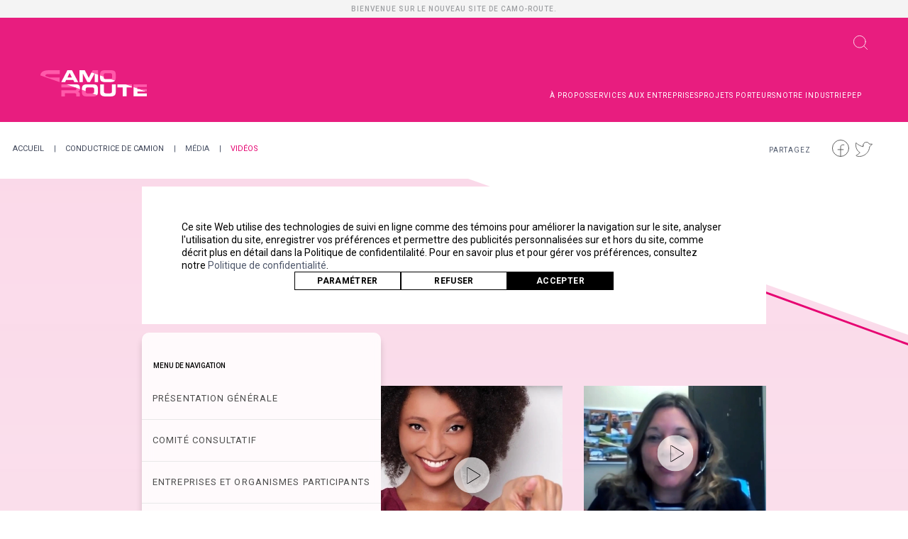

--- FILE ---
content_type: text/html; charset=utf-8
request_url: https://camo-route.com/fr/media-videos-conductrices-de-camions
body_size: 16482
content:
<!DOCTYPE html>
<html class="fr" lang="fr">
  <head>
    <meta charset="UTF-8">


  <link href="https://camo-route.com/fr/media-videos-conductrices-de-camions" rel="canonical" />
  <title>Média vidéos: Plan d’action sectoriel | Camo-Route - Camo-Route</title>
  <meta content="https://camo-route.com/fr/media-videos-conductrices-de-camions" property="og:url" />
  <meta content="fr_FR" property="og:locale" />
  <meta content="Média vidéos: Plan d’action sectoriel | Camo-Route" property="og:title" />
  <meta content="2023-10-18T00:58:01-04:00" property="og:updated_time" />
  <meta content="article" property="og:type" />
  <meta content="summary_large_image" name="twitter:card" />


<meta name="viewport" content="width=device-width, initial-scale=1">
<meta http-equiv="X-UA-Compatible" content="IE=edge">

<link rel="apple-touch-icon" sizes="180x180" href="https://d13kzk9o3pbhhi.cloudfront.net/assets/apple-touch-icon-9c31d06d62476f355e02d969639efbd1.png">
<link rel="icon" type="image/png" sizes="32x32" href="https://d13kzk9o3pbhhi.cloudfront.net/assets/favicon-32x32-46b2896290e25ce40efd8a7700c4f7b2.png">
<link rel="icon" type="image/png" sizes="16x16" href="https://d13kzk9o3pbhhi.cloudfront.net/assets/favicon-16x16-6030d2d73c7a35564811e7b92804d538.png">
<link rel="manifest" href="https://d13kzk9o3pbhhi.cloudfront.net/assets/site-31e11f4eb95075db2b88fd4b0937715c.webmanifest">
<link rel="mask-icon" href="https://d13kzk9o3pbhhi.cloudfront.net/images/safari-pinned-tab.svg" color="#5bbad5">

<link href="https://fonts.googleapis.com/css?family=Muli:300,400,600,700|Roboto:300,400,500,700,800,900" rel="stylesheet">
<link rel="stylesheet" href="https://use.typekit.net/puo6gmv.css">
<link rel="stylesheet" href="https://use.typekit.net/zgo6jub.css">

<link href="https://d13kzk9o3pbhhi.cloudfront.net/assets/application-c70e51813a3646f892bb626696c7be3a.css" media="all" rel="stylesheet" />

<meta content="authenticity_token" name="csrf-param" />
<meta content="8p/zl81tTD9BAMkhfl1ppRbJSlBjcxSfjP4QIumOCUY=" name="csrf-token" />
<script>

  window.dataLayer = [];
  function gtag(){dataLayer.push(arguments);}

  gtag('consent', 'default', {
    'ad_storage': 'denied',
    'analytics_storage': 'denied',
    'wait_for_update': 1500
  });

  
</script>

  <!-- Google Tag Manager -->
  <script>(function(w,d,s,l,i){w[l]=w[l]||[];w[l].push({'gtm.start':
  new Date().getTime(),event:'gtm.js'});var f=d.getElementsByTagName(s)[0],
  j=d.createElement(s),dl=l!='dataLayer'?'&l='+l:'';j.async=true;j.src=
  'https://www.googletagmanager.com/gtm.js?id='+i+dl;f.parentNode.insertBefore(j,f);
  })(window,document,'script','dataLayer','GTM-NPV6QSL');</script>
  <!-- End Google Tag Manager -->






  </head>
  <body class="body p-pep p-pink-layout js-media-galleries">
      <!-- Google Tag Manager (noscript) -->
  <noscript><iframe src="https://www.googletagmanager.com/ns.html?id=GTM-NPV6QSL"
  height="0" width="0" style="display:none;visibility:hidden"></iframe></noscript>
  <!-- End Google Tag Manager (noscript) -->



<header class="l-layout l-layout--fullpage l-header " role="banner">

    <div class="c-tagline">
      <div class="l-content c-tagline__content">
        Bienvenue sur le nouveau site de Camo-Route.
      </div>
    </div>

  <div class="l-content c-header js-sticky-navigation">

    <div class="l-content">
  <div class="c-quicknav">

    <div class="c-quicknav__left">
      <div class="c-quicknav__items">
       
      </div>
    </div>

    <div class="c-quicknav__right">

      <div class="c-quicknav__items">
        <div class="c-header__quicknav__item c-header__quicknav__item--search">
          <a href="#" title="Rechercher" class="c-quicknav__items__search js-search-action">
            <svg viewBox="0 0 25 25" version="1.1" xmlns="http://www.w3.org/2000/svg" xmlns:xlink="http://www.w3.org/1999/xlink">
  <g stroke="none" stroke-width="1" fill="none" fill-rule="evenodd" stroke-linecap="round" stroke-linejoin="round">
    <g transform="translate(-1398.500284, -42.499939)" stroke="#FFFFFF">
      <g transform="translate(1228.000284, 42.999939)">
        <g transform="translate(171.000000, 0.000000)">
          <ellipse cx="10.5003205" cy="10.4999464" rx="10.5003205" ry="10.4999464"></ellipse>
          <line x1="17.9247421" y1="17.9249573" x2="24" y2="24"></line>
        </g>
      </g>
    </g>
  </g>
</svg>

          </a>
        </div>
        <div class="c-search js-search">
          <form accept-charset="UTF-8" action="/fr/searches" class="l-grid__header c-search-form js-analytics-search-form" data-analytics-event="{&quot;event&quot;:&quot;search&quot;,&quot;search_term&quot;:&quot;&quot;}" method="get"><div style="display:none"><input name="utf8" type="hidden" value="&#x2713;" /></div>
            <button class="c-search-form__btn">
              <svg viewBox="0 0 25 25" version="1.1" xmlns="http://www.w3.org/2000/svg" xmlns:xlink="http://www.w3.org/1999/xlink">
  <g stroke="none" stroke-width="1" fill="none" fill-rule="evenodd" stroke-linecap="round" stroke-linejoin="round">
    <g transform="translate(-1398.500284, -42.499939)" stroke="#000000">
      <g transform="translate(1228.000284, 42.999939)">
        <g transform="translate(171.000000, 0.000000)">
          <ellipse cx="10.5003205" cy="10.4999464" rx="10.5003205" ry="10.4999464"></ellipse>
          <line x1="17.9247421" y1="17.9249573" x2="24" y2="24"></line>
        </g>
      </g>
    </g>
  </g>
</svg>

            </button>
            <input type="text" name="q" class="c-search-form__input js-search-input" autocomplete="off" placeholder="Entrez votre mot clé"/>
            <button class="c-search-form__close js-search-close">
              <svg version="1.1" viewBox="0 0 18 18" xmlns="http://www.w3.org/2000/svg">
  <g fill="none" fill-rule="evenodd">
    <g transform="translate(-421 -26)" stroke="#3F4659" stroke-width=".5">
      <g transform="translate(421 26)">
        <path transform="translate(9.3536 8.6464) rotate(45) translate(-9.3536 -8.6464)" d="m21.374 9.1464h-24.042"/>
        <path transform="translate(9 9) rotate(45) translate(-9 -9)" d="m9-3.0208v24.042"/>
      </g>
    </g>
  </g>
</svg>

            </button>
</form>        </div>
      </div>

    </div>
  </div>
</div>


    <div class="l-content js-scroll-exclude">
      <div class="c-header__content">
        <div class="c-header__brand">
          <a href="/fr">
            <svg viewBox="0 0 150 37" version="1.1" xmlns="http://www.w3.org/2000/svg" xmlns:xlink="http://www.w3.org/1999/xlink">
  <g stroke="none" stroke-width="1" fill="none" fill-rule="evenodd">
    <g transform="translate(-17.000000, -107.000000)">
      <g transform="translate(17.000000, 107.000000)">
        <path d="M84.129457,19.9803698 L84.129457,30.7826706 C84.129457,34.9554302 86.3782648,36.9493569 91.3115942,36.9493569 L99.0032548,36.9493569 C103.936584,36.9493569 106.186582,34.9554302 106.186582,30.7826706 L106.186582,19.9803698 L100.817539,19.9803698 L100.817539,29.6696991 C100.817539,31.8026 100.01873,32.637623 97.8175414,32.637623 L92.4961171,32.637623 C90.2961188,32.637623 89.4985004,31.8026 89.4985004,29.6696991 L89.4985004,19.9803698 L84.129457,19.9803698 Z" class="c-logo__fill-white"></path>
        <polygon class="c-logo__fill-yellow" points="128.990255 19.9803698 120.402166 19.9803698 128.990255 22.9730264"></polygon>
        <polygon class="c-logo__fill-white" points="108.529557 19.9803698 108.529557 24.1531295 116.074789 24.1531295 116.074789 36.7632727 121.445023 36.7632727 121.445023 24.1531295 128.990255 24.1531295 128.990255 22.9730264 120.402166 19.9803698"></polygon>
        <polygon class="c-logo__fill-yellow" points="136.703225 23.8747099 149.999643 23.8747099 149.999643 19.9798987 131.332991 19.9798987 131.332991 23.7899121 136.703225 25.6601753"></polygon>
        <polygon class="c-logo__fill-white" points="131.333348 36.7633905 150 36.7633905 150 32.7296051 136.703582 32.7296051 136.703582 30.0408074 149.276191 30.0408074 139.296437 26.5640965 136.703582 26.5640965 136.703582 25.6607641 131.333348 23.7893232"></polygon>
        <polygon class="c-logo__fill-yellow" points="149.999524 30.0412785 149.999524 30.02479 149.999524 26.5645676 139.295961 26.5645676 149.275715 30.0412785"></polygon>
        <path d="M29.7870002,19.9737744 L29.3893814,19.9737744 L29.3893814,24.2018882 C29.3893814,24.2018882 48.6512709,24.2065992 48.7905565,24.2136657 L36.6238995,19.9737744 L29.7870002,19.9737744 Z" id="Fill-73" class="c-logo__fill-yellow"></path>
        <path d="M50.693055,25.9861758 L50.693055,26.1828596 L50.693055,26.5503169 C50.693055,27.7716411 50.1882935,28.3346045 48.8121041,28.3346045 L29.3895005,28.3346045 L29.3895005,36.9780939 L34.4823536,36.9780939 L34.4823536,32.5627182 L48.3990092,32.5627182 C49.9823413,32.5627182 50.4871028,33.1492365 50.4871028,34.9347019 L50.4871028,36.9780939 L55.5799559,36.9780939 L55.5799559,34.0890791 C55.5799559,33.1327481 55.429956,32.4296328 55.1740038,31.8996464 C54.6847185,30.879717 53.8001954,30.5169707 52.8037676,30.3308866 L52.8037676,30.2837767 C54.565671,29.8597876 55.2859085,28.9953208 55.5347178,27.6208894 C55.5906702,27.3099641 55.6168606,26.9613508 55.6323368,26.596249 L50.3787695,24.7660293 C50.5906741,25.0357335 50.693055,25.4255679 50.693055,25.9861758" class="c-logo__fill-yellow"></path>
        <path d="M55.6480511,25.0233671 C55.6480511,21.9706454 54.59329,19.9731856 50.6706741,19.9731856 L36.6242566,19.9731856 L48.7909137,24.2130768 C49.5528178,24.2472315 50.0790079,24.3838502 50.3790076,24.7666182 L55.6325749,26.5968379 C55.6385273,26.4343087 55.6480511,26.2776683 55.6480511,26.1045394 L55.6480511,25.0233671 Z" class="c-logo__fill-white"></path>
        <path d="M72.9768468,32.7035769 L66.5530424,32.7035769 C64.4244727,32.7035769 63.8078065,31.9509962 63.7030447,30.0477561 C63.6923304,29.8440057 63.6839971,29.6320112 63.6828066,29.4023504 L58.5256678,27.6051076 L58.5256678,30.9475552 C58.5256678,31.4916746 58.563763,31.9816176 58.6292392,32.4362282 C59.1506673,36.0801791 61.7185224,37 65.7399478,37 C65.7399478,37 73.9911318,36.995289 74.0923221,36.9941113 C76.7399391,36.9623121 78.7196994,36.4865021 79.868508,35.0414058 L73.1327991,32.6953326 C73.0780372,32.6965104 73.0339897,32.7035769 72.9768468,32.7035769" class="c-logo__fill-yellow"></path>
        <path d="M81.0044595,30.9477908 L81.0044595,25.958852 C81.0044595,21.0617776 78.312795,19.907585 73.7901795,19.907585 L65.7389954,19.907585 C61.21638,19.907585 58.5247155,21.0617776 58.5247155,25.958852 L58.5247155,27.6053432 L63.6830447,29.402586 C63.6830447,29.3849197 63.6818542,29.3719645 63.6818542,29.3542983 L63.6818542,27.5523445 C63.6818542,25.47362 64.1794729,24.2040082 66.8247089,24.2040082 L72.7056566,24.2040082 C75.3508926,24.2040082 75.8485112,25.47362 75.8485112,27.5523445 L75.8485112,29.3542983 C75.8485112,31.7203932 75.3616069,32.6508138 73.1330372,32.6943904 L79.8687461,35.0416413 C79.9104128,34.9886427 79.9604127,34.9438883 80.0008889,34.8885341 C80.6544598,33.9757798 81.0044595,32.7049901 81.0044595,30.9477908" class="c-logo__fill-white"></path>
        <path d="M41.2029435,3.89280906 L44.3898457,10.1902253 L38.1053269,10.1902253 L41.2029435,3.89280906 Z M29.3434291,16.7644123 L34.83152,16.7644123 L36.2696141,13.8011994 L46.226749,13.8011994 L47.7517478,16.7644123 L53.2172197,16.7644123 L44.4112743,0.00388656699 L38.0172317,0.00388656699 L29.3434291,16.7644123 Z" id="Fill-78" class="c-logo__fill-white"></path>
        <path d="M13.0011802,10.3280218 L6.87618502,8.17392149 C6.87499454,8.17745473 6.87499454,8.17392149 6.87499454,8.17392149 L6.87618502,8.17392149 C6.87856597,8.166855 6.88332787,8.11503411 6.88570882,7.82059721 C6.89285167,7.02326211 7.20951809,6.42496634 7.85713662,6.02688766 C8.50356468,5.62763123 9.40951634,5.42859189 10.5749916,5.42859189 L27.1392642,5.42859189 L27.148788,0.092217635 L11.1249912,0.092217635 C9.89523024,0.092217635 8.6226122,0.199392664 7.30713706,0.41492047 C5.99166191,0.629270529 4.79404381,1.01203849 3.71547324,1.5644021 C2.63809314,2.11676571 1.74761766,2.86345768 1.04642774,3.80330024 C0.420237762,4.64421201 0.0749999405,5.69829609 0.00833332672,6.96319698 L0,7.36951989 L27.0321214,16.7738343 L27.1392642,10.3386215 L13.0011802,10.3280218 Z" class="c-logo__fill-yellow"></path>
        <polygon class="c-logo__fill-yellow" points="81.1593403 0.00353324272 73.6152987 0.00353324272 72.0117286 3.11867558 81.1593403 6.30683826"></polygon>
        <polygon class="c-logo__fill-white" points="68.0617317 10.7918188 64.9593532 4.76528446 62.5081647 0.00365101748 54.964123 0.00365101748 54.964123 1.79618282 54.964123 16.7641767 59.7426907 16.7641767 59.7426907 4.72641879 59.7867383 4.72641879 66.2248284 16.7641767 69.8974445 16.7641767 74.758155 7.67667646 76.3367251 4.72641879 76.3807727 4.72641879 76.3807727 8.15837522 76.3807727 16.7641767 81.1593403 16.7641767 81.1593403 9.57756104 81.1593403 6.30695603 72.0117286 3.11879335 70.3414918 6.36348792"></polygon>
        <path d="M89.1415959,7.46691962 C89.1415959,5.4364828 89.6308812,4.19631461 92.2320697,4.19631461 L98.011827,4.19631461 C100.613015,4.19631461 101.102301,5.4364828 101.102301,7.46691962 L101.102301,9.22647449 C101.102301,11.3852858 100.678492,12.3180619 98.8403977,12.4676358 L105.140393,14.6629573 C105.805868,13.7702246 106.171344,12.5265232 106.171344,10.7834568 L106.171344,5.90993732 C106.171344,1.12710443 103.524918,0 99.0784928,0 L91.1642134,0 C86.7177883,0 84.0725523,1.12710443 84.0725523,5.90993732 L84.0725523,7.32205667 L89.1415959,9.08750028 L89.1415959,7.46691962 Z" class="c-logo__fill-yellow"></path>
        <path d="M84.0723142,10.7832212 C84.0723142,11.3143854 84.1104094,11.7925509 84.1746951,12.2365617 C84.6865995,15.7957149 87.2115975,16.6943363 91.1639753,16.6943363 L99.0782547,16.6943363 C99.1806356,16.6943363 99.2770641,16.6908031 99.3758735,16.6896253 C100.866349,16.6719591 102.138967,16.5094299 103.171109,16.1148845 C103.991346,15.8016036 104.646107,15.3269714 105.141345,14.6627217 L98.8401597,12.4674003 C98.6615884,12.4815332 98.485398,12.4980217 98.2794458,12.4980217 L91.9651651,12.4980217 C89.6306432,12.4980217 89.1413578,11.5958671 89.1413578,9.22623894 L89.1413578,9.08844248 L84.0723142,7.32182112 L84.0723142,10.4428522 L84.0723142,10.7832212 Z" class="c-logo__fill-white"></path>
      </g>
    </g>
  </g>
</svg>

          </a>
        </div>
        <div class="c-header__nav">
          <nav class="c-nav js-navigation">
  <ul class="c-nav__list">

      <li class="c-nav__section">
        <a class="c-nav__section__link" href="/fr/mission-mandats">
          À propos
        </a>
      </li>

    <li class="c-nav__section c-nav__section--has-children js-navigation-hover">
      <div class="c-nav__section__link js-navigation-root">
        Services aux entreprises
      </div>
      <div class="c-menu__dropdown js-navigation-dropdown">
        <div class="c-menu__dropdown__content">
          <div class="c-menu__dropdown__title">Services aux entreprises</div>
          <ul class="c-menu__dropdown__list">
              <li class="c-menu__dropdown__list__item">
                <a class="c-menu__dropdown__list__link" href="/fr/formations">
                  Formations
                </a>
              </li>
              <li class="c-menu__dropdown__list__item">
                <a class="c-menu__dropdown__list__link" href="/fr/outils-et-conseils-rh">
                  Espace GRH
                </a>
              </li>
              <li class="c-menu__dropdown__list__item">
                <a class="c-menu__dropdown__list__link" href="/fr/etudes-et-analyses">
                  Études et analyses
                </a>
              </li>
          </ul>
        </div>
      </div>
    </li>

    <li class="c-nav__section c-nav__section--has-children js-navigation-hover">
      <div class="c-nav__section__link js-navigation-root">
        Projets porteurs
      </div>
      <div class="c-menu__dropdown js-navigation-dropdown">
        <div class="c-menu__dropdown__content">
          <div class="c-menu__dropdown__title">Projets porteurs</div>
          <ul class="c-menu__dropdown__list">
              <li class="c-menu__dropdown__list__item">
                <a class="c-menu__dropdown__list__link" href="/fr/presentation-generale-conductrices-de-camions">
                  Conductrices de camions
                </a>
              </li>
              <li class="c-menu__dropdown__list__item">
                <a class="c-menu__dropdown__list__link" href="/fr/recrutement-international">
                  Recrutement international
                </a>
              </li>
              <li class="c-menu__dropdown__list__item">
                <a class="c-menu__dropdown__list__link" href="/fr/moteur-de-releve-dep-transport-camion-subvention-salariale-pour-entreprises">
                  Moteur de Relève
                </a>
              </li>
              <li class="c-menu__dropdown__list__item">
                <a class="c-menu__dropdown__list__link" href="/fr/geants-des-routes">
                  Géants des routes
                </a>
              </li>
          </ul>
        </div>
      </div>
    </li>

      <li class="c-nav__section c-nav__section--has-children js-navigation-hover">
        <div class="c-nav__section__link js-navigation-root">
          Notre industrie
        </div>

        <div class="c-menu__dropdown js-navigation-dropdown">
          <div class="c-menu__dropdown__content">
            <div class="c-menu__dropdown__title">Notre industrie</div>
            <ul class="c-menu__dropdown__list">
                <li class="c-menu__dropdown__list__item">
                  <a href="/fr/metiers" class="c-menu__dropdown__list__link">
                    Métiers
                  </a>
                </li>
                <li class="c-menu__dropdown__list__item">
                  <a class="c-menu__dropdown__list__link" href="/fr/diagnostics-sectoriels">
                    Diagnostics sectoriels
                  </a>
                </li>
                <li class="c-menu__dropdown__list__item">
                  <a class="c-menu__dropdown__list__link" href="/fr/sites-gouvernementaux">
                    Liens utiles
                  </a>
                </li>
            </ul>
          </div>
        </div>
      </li>

      <li class="c-nav__section">
        <a class="c-nav__section__link" href="/fr/programme-entretien-preventif">
          Pep
        </a>
      </li>

  </ul>
</nav>

        </div>
      </div>
    </div>
  </div>

  <div class="c-nav-mobile js-nav-mobile">
    <div class="js-navigation-mobile">

  <div class="c-nav-mobile__title">Menu principal</div>
  <ul class="c-nav-mobile__list">

      <li class="c-nav-mobile__section">
        <a class="c-nav-mobile__section__link" href="/fr/mission-mandats">
          À propos
        </a>
      </li>

    <li class="c-nav-mobile__section js-navigation-mobile-submenu-has-child">
  <a class="c-nav-mobile__section__link c-nav-mobile__section__link--has-child">
    Services aux entreprises
  </a>

  <div class="c-nav-mobile__submenu js-mobile__submenu">
    <span class="c-nav-mobile__submenu__title">
      Services aux entreprises
    </span>

    <ul class="c-nav-mobile__submenu__list">
      
        <li class="c-nav-mobile__submenu__item">
          <a class="c-nav-mobile__submenu__link js-mobile-submenu-has-child" href="/fr/formations">
            Formations
          </a>
        </li>
        <li class="c-nav-mobile__submenu__item">
          <a class="c-nav-mobile__submenu__link" href="/fr/outils-et-conseils-rh">
            Espace GRH
          </a>
        </li>
        <li class="c-nav-mobile__submenu__item">
          <a class="c-nav-mobile__submenu__link" href="/fr/etudes-et-analyses">
            Études et analyses
          </a>
        </li>

    </ul>

    <div class="c-nav-mobile__quicknav c-nav-mobile__quicknav--sub">
      <div class="c-nav-mobile__quicknav__items">
          <a href="/fr/mission-mandats" title="À propos" class="c-nav-mobile__quicknav__items__link">
            À propos
          </a>
          <a href="/fr/contact" class="c-nav-mobile__quicknav__items__link">
            Nous joindre
          </a>
      </div>
    </div>

    <div class="c-header__quicknav__item c-nav-mobile__quicknav--sub">
      <form accept-charset="UTF-8" action="/fr/searches" class="c-search-form c-search-form--mobile" method="get"><div style="display:none"><input name="utf8" type="hidden" value="&#x2713;" /></div>
        <button class="c-search-form__btn c-search-form__btn--mobile">
          <svg viewBox="0 0 25 25" version="1.1" xmlns="http://www.w3.org/2000/svg" xmlns:xlink="http://www.w3.org/1999/xlink">
  <g stroke="none" stroke-width="1" fill="none" fill-rule="evenodd" stroke-linecap="round" stroke-linejoin="round">
    <g transform="translate(-1398.500284, -42.499939)" stroke="#000000">
      <g transform="translate(1228.000284, 42.999939)">
        <g transform="translate(171.000000, 0.000000)">
          <ellipse cx="10.5003205" cy="10.4999464" rx="10.5003205" ry="10.4999464"></ellipse>
          <line x1="17.9247421" y1="17.9249573" x2="24" y2="24"></line>
        </g>
      </g>
    </g>
  </g>
</svg>

        </button>
        <input type="text" name="q" class="c-search-form__input c-search-form--mobile__input" autocomplete="off" placeholder="Entrez votre mot clé"/>
</form>    </div>
  </div>

</li>

    <li class="c-nav-mobile__section js-navigation-mobile-submenu-has-child">
  <a class="c-nav-mobile__section__link c-nav-mobile__section__link--has-child">
    Projets porteurs
  </a>

  <div class="c-nav-mobile__submenu js-mobile__submenu">
    <span class="c-nav-mobile__submenu__title">
      Projets porteurs
    </span>

    <ul class="c-nav-mobile__submenu__list">
      
        <li class="c-nav-mobile__submenu__item">
          <a class="c-nav-mobile__submenu__link js-mobile-submenu-has-child" href="/fr/presentation-generale-conductrices-de-camions">
            Conductrices de camions
          </a>
        </li>
        <li class="c-nav-mobile__submenu__item">
          <a class="c-nav-mobile__submenu__link" href="/fr/recrutement-international">
            Recrutement international
          </a>
        </li>
        <li class="c-nav-mobile__submenu__item">
          <a class="c-nav-mobile__submenu__link" href="/fr/moteur-de-releve-dep-transport-camion-subvention-salariale-pour-entreprises">
            Moteur de Relève
          </a>
        </li>
        <li class="c-nav-mobile__submenu__item">
          <a class="c-nav-mobile__submenu__link" href="/fr/geants-des-routes">
            Géants des routes
          </a>
        </li>

    </ul>

    <div class="c-nav-mobile__quicknav c-nav-mobile__quicknav--sub">
      <div class="c-nav-mobile__quicknav__items">
          <a href="/fr/mission-mandats" title="À propos" class="c-nav-mobile__quicknav__items__link">
            À propos
          </a>
          <a href="/fr/contact" class="c-nav-mobile__quicknav__items__link">
            Nous joindre
          </a>
      </div>
    </div>

    <div class="c-header__quicknav__item c-nav-mobile__quicknav--sub">
      <form accept-charset="UTF-8" action="/fr/searches" class="c-search-form c-search-form--mobile" method="get"><div style="display:none"><input name="utf8" type="hidden" value="&#x2713;" /></div>
        <button class="c-search-form__btn c-search-form__btn--mobile">
          <svg viewBox="0 0 25 25" version="1.1" xmlns="http://www.w3.org/2000/svg" xmlns:xlink="http://www.w3.org/1999/xlink">
  <g stroke="none" stroke-width="1" fill="none" fill-rule="evenodd" stroke-linecap="round" stroke-linejoin="round">
    <g transform="translate(-1398.500284, -42.499939)" stroke="#000000">
      <g transform="translate(1228.000284, 42.999939)">
        <g transform="translate(171.000000, 0.000000)">
          <ellipse cx="10.5003205" cy="10.4999464" rx="10.5003205" ry="10.4999464"></ellipse>
          <line x1="17.9247421" y1="17.9249573" x2="24" y2="24"></line>
        </g>
      </g>
    </g>
  </g>
</svg>

        </button>
        <input type="text" name="q" class="c-search-form__input c-search-form--mobile__input" autocomplete="off" placeholder="Entrez votre mot clé"/>
</form>    </div>
  </div>

</li>

    <li class="c-nav-mobile__section js-navigation-mobile-submenu-has-child">
  <a class="c-nav-mobile__section__link c-nav-mobile__section__link--has-child">
    Notre industrie
  </a>

  <div class="c-nav-mobile__submenu js-mobile__submenu">
    <span class="c-nav-mobile__submenu__title">
      Notre industrie
    </span>

    <ul class="c-nav-mobile__submenu__list">
      
        <li class="c-nav-mobile__submenu__item">
          <a href="/fr/metiers" class="c-nav-mobile__submenu__link">
            Métiers
          </a>
        </li>
        <li class="c-nav-mobile__submenu__item">
          <a class="c-nav-mobile__submenu__link" href="/fr/diagnostics-sectoriels">
            Diagnostics sectoriels
          </a>
        </li>
        <li class="c-nav-mobile__submenu__item">
          <a class="c-nav-mobile__submenu__link js-mobile-submenu-has-child" href="/fr/sites-gouvernementaux">
            Liens utiles
          </a>
        </li>

    </ul>

    <div class="c-nav-mobile__quicknav c-nav-mobile__quicknav--sub">
      <div class="c-nav-mobile__quicknav__items">
          <a href="/fr/mission-mandats" title="À propos" class="c-nav-mobile__quicknav__items__link">
            À propos
          </a>
          <a href="/fr/contact" class="c-nav-mobile__quicknav__items__link">
            Nous joindre
          </a>
      </div>
    </div>

    <div class="c-header__quicknav__item c-nav-mobile__quicknav--sub">
      <form accept-charset="UTF-8" action="/fr/searches" class="c-search-form c-search-form--mobile" method="get"><div style="display:none"><input name="utf8" type="hidden" value="&#x2713;" /></div>
        <button class="c-search-form__btn c-search-form__btn--mobile">
          <svg viewBox="0 0 25 25" version="1.1" xmlns="http://www.w3.org/2000/svg" xmlns:xlink="http://www.w3.org/1999/xlink">
  <g stroke="none" stroke-width="1" fill="none" fill-rule="evenodd" stroke-linecap="round" stroke-linejoin="round">
    <g transform="translate(-1398.500284, -42.499939)" stroke="#000000">
      <g transform="translate(1228.000284, 42.999939)">
        <g transform="translate(171.000000, 0.000000)">
          <ellipse cx="10.5003205" cy="10.4999464" rx="10.5003205" ry="10.4999464"></ellipse>
          <line x1="17.9247421" y1="17.9249573" x2="24" y2="24"></line>
        </g>
      </g>
    </g>
  </g>
</svg>

        </button>
        <input type="text" name="q" class="c-search-form__input c-search-form--mobile__input" autocomplete="off" placeholder="Entrez votre mot clé"/>
</form>    </div>
  </div>

</li>

      <li class="c-nav-mobile__section">
        <a class="c-nav-mobile__section__link" href="/fr/programme-entretien-preventif">
          Pep
        </a>
      </li>
  </ul>

  <div class="c-nav-mobile__quicknav c-nav-mobile__quicknav--sub">
    <div class="c-nav-mobile__quicknav__items">
        <a href="/fr/contact" class="c-nav-mobile__quicknav__items__link">
          Nous joindre
        </a>
    </div>
  </div>

  <div class="c-header__quicknav__item">
    <form accept-charset="UTF-8" action="/fr/searches" class="c-search-form c-search-form--mobile" method="get"><div style="display:none"><input name="utf8" type="hidden" value="&#x2713;" /></div>
      <button class="c-search-form__btn c-search-form__btn--mobile">
        <svg viewBox="0 0 25 25" version="1.1" xmlns="http://www.w3.org/2000/svg" xmlns:xlink="http://www.w3.org/1999/xlink">
  <g stroke="none" stroke-width="1" fill="none" fill-rule="evenodd" stroke-linecap="round" stroke-linejoin="round">
    <g transform="translate(-1398.500284, -42.499939)" stroke="#000000">
      <g transform="translate(1228.000284, 42.999939)">
        <g transform="translate(171.000000, 0.000000)">
          <ellipse cx="10.5003205" cy="10.4999464" rx="10.5003205" ry="10.4999464"></ellipse>
          <line x1="17.9247421" y1="17.9249573" x2="24" y2="24"></line>
        </g>
      </g>
    </g>
  </g>
</svg>

      </button>
      <input type="text" name="q" class="c-search-form__input c-search-form--mobile__input" autocomplete="off" placeholder="Entrez votre mot clé"/>
</form>  </div>

  <div class="c-language c-language--mobile">
  </div>
</div>

  </div>


</header>


<div class="l-wrapper has-tagline">
  <main>
    
<script
  src="https://cdnjs.cloudflare.com/ajax/libs/handlebars.js/4.7.7/handlebars.min.js"
  integrity="sha512-RNLkV3d+aLtfcpEyFG8jRbnWHxUqVZozacROI4J2F1sTaDqo1dPQYs01OMi1t1w9Y2FdbSCDSQ2ZVdAC8bzgAg=="
  crossorigin="anonymous"
  referrerpolicy="no-referrer">
</script>

<div>

  <div>
    <div class="l-layout l-layout--fullpage">
  <div class="l-content l-grid__tools">
    <nav class="c-breadcrumbs">
    <ol class="c-breadcrumbs__list" itemscope itemtype="https://schema.org/BreadcrumbList">
          <li class="c-breadcrumbs__item" itemscope itemprop="itemListElement" itemtype="https://schema.org/ListItem">
            <a href="/fr" itemprop="item">
              <span itemprop="name">Accueil</span>
            </a>
            <meta itemprop="position" content="1" />
          </li>
          <li class="c-breadcrumbs__item" itemscope itemprop="itemListElement" itemtype="https://schema.org/ListItem">
            <a href="/fr/presentation-generale-conductrices-de-camions" itemprop="item">
              <span itemprop="name">Conductrice de camion</span>
            </a>
            <meta itemprop="position" content="2" />
          </li>
          <li class="c-breadcrumbs__item">
            <span>Média</span>
          </li>
          <li class="c-breadcrumbs__item" itemscope itemprop="itemListElement" itemtype="https://schema.org/ListItem">
            <a href="/fr/media-videos-conductrices-de-camions" itemprop="item">
              <span itemprop="name">Vidéos</span>
            </a>
            <meta itemprop="position" content="4" />
          </li>
    </ol>
</nav>

      <div class="l-grid__share c-share">
        <div class="c-share__title">Partagez</div>
        <div class="c-product__share--icons">
  <a class="js-share c-product__share__link"
     data-share-target="https://camo-route.com/fr/media-videos-conductrices-de-camions"
     data-share-type="facebook"
     data-share-resource-type="heroshop/page"
     data-share-resource-id="65"
     data-share-token=""
     href="https://www.facebook.com/sharer/sharer.php?u=https%3A%2F%2Fcamo-route.com%2Ffr%2Fmedia-videos-conductrices-de-camions"
     rel="nofollow"
     target="_blank">
    <svg class="c-ico c-ico--social" viewBox="0 0 27 27.0001273" version="1.1" xmlns="http://www.w3.org/2000/svg" xmlns:xlink="http://www.w3.org/1999/xlink">
      <g stroke="none" stroke-width="1" fill="none" fill-rule="evenodd" stroke-linecap="round" stroke-linejoin="round">
        <g transform="translate(-938.500000, -208.500000)" stroke="#4D4D4D">
          <g transform="translate(17.000000, 209.000000)">
            <g transform="translate(840.000000, 0.000000)">
              <g transform="translate(82.000000, 0.000000)">
                <circle cx="13" cy="13" r="13"></circle>
                <path d="M18.4166667,7.58346062 L16.25,7.58346062 C14.4550746,7.58346062 13,9.03853519 13,10.8334606 L13,26.0001273"></path>
                <line x1="8.66666667" y1="15.166794" x2="17.3333333" y2="15.166794"></line>
              </g>
            </g>
          </g>
        </g>
      </g>
    </svg>
  </a>
  <a class="js-share"
     data-share-target="https://camo-route.com/fr/media-videos-conductrices-de-camions"
     data-share-type="twitter"
     data-share-resource-type="heroshop/page"
     data-share-resource-id="65"
     data-share-token=""
     href="https://twitter.com/intent/tweet?text=https%3A%2F%2Fcamo-route.com%2Ffr%2Fmedia-videos-conductrices-de-camions"
     rel="nofollow"
     target="_blank">
    <svg class="c-ico c-ico--social" viewBox="0 0 28.3536764 25.0006018" version="1.1" xmlns="http://www.w3.org/2000/svg" xmlns:xlink="http://www.w3.org/1999/xlink">
      <g stroke="none" stroke-width="1" fill="none" fill-rule="evenodd" stroke-linecap="round" stroke-linejoin="round">
        <g transform="translate(-979.493991, -209.499938)" stroke="#4D4D4D">
          <g transform="translate(17.000000, 209.000000)">
            <g transform="translate(840.000000, 0.000000)">
              <g transform="translate(82.000000, 0.000000)">
                <g transform="translate(41.000000, 1.000000)">
                  <path d="M12.2266667,5.45547826 C12.2269107,2.87232553 14.0206747,0.643426812 16.524046,0.115632182 C19.0274174,-0.412162448 21.5541057,0.905840047 22.5773165,3.27321417 L27.3466667,3.27326735 L22.991244,7.67269917 C22.4026593,16.8559709 14.8571384,24.0005401 5.74666667,24.0005401 C1.42666667,24.0005401 0.346666667,22.3641764 0.346666667,22.3641764 C0.346666667,22.3641764 4.66666667,20.7278128 6.82666667,17.4550855 C6.82666667,17.4550855 -1.81333333,13.0914492 0.346666667,1.09144917 C0.346666667,1.09144917 5.74666667,6.54599462 12.2248037,7.63690371 L12.2266667,5.45547826 Z"></path>
                </g>
              </g>
            </g>
          </g>
        </g>
      </g>
    </svg>
  </a>
</div>

      </div>
  </div>
</div>

  </div>

  <div class="l-layout l-layout--fullpage l-layout--bgd-pink">
    <div class="l-wrapper">
      <div class="c-page-header">
        <h1 class="t-page-title">Vidéos</h1> 

        <div class="c-page-menu__wrapper--mobile">
          <div class="c-page-menu">
  <div class="c-page-menu__title">Menu de navigation</div>

  <nav class="c-page-menu__nav">
    <button class="c-page-menu__btn js-toggle-action" data-toggle="page-menu">
      Vidéos
    </button>

    <div class="c-page-menu__toggle js-toggle-section" data-toggle="page-menu" style="display: none">
      <ul class="c-page-menu__list js-toggle-container" data-toggle-single="true">
          <li class="c-page-menu__list__item">
              <a href="/fr/presentation-generale-conductrices-de-camions" title="Présentation générale" class="c-page-menu__list__link ">
                Présentation générale
              </a>
          </li>
          <li class="c-page-menu__list__item">
              <a href="/fr/comite-consultatif-conductrices-de-camions" title="Comité consultatif" class="c-page-menu__list__link ">
                Comité consultatif
              </a>
          </li>
          <li class="c-page-menu__list__item">
              <a href="/fr/entreprises-participantes-conductrices-de-camions" title="Entreprises et organismes participants" class="c-page-menu__list__link ">
                Entreprises et organismes participants
              </a>
          </li>
          <li class="c-page-menu__list__item">
              <a href="/fr/outils-rh-conductrices-de-camions" title="Outils" class="c-page-menu__list__link ">
                Outils
              </a>
          </li>
          <li class="c-page-menu__list__item">
              <a href="/fr/etudes-analyses-conductrices-de-camions" title="Études" class="c-page-menu__list__link ">
                Études
              </a>
          </li>
          <li class="c-page-menu__list__item">
              <div class="c-page-menu__submenu">
                <div class="c-page-menu__submenu__link js-toggle-action is-active" data-toggle="page-menu-media">
                  Média
                </div>
                <div class="js-toggle-section" data-toggle="page-menu-media" style="">
                  <ul class="c-page-menu__submenu__list">
                      <li class="c-page-menu__submenu__list__item">
                        <a href="/fr/medias-lancement-du-projet-conductrices-de-camions" title="Lancement du projet" class="c-page-menu__submenu__list__link ">
                          Lancement du projet
                        </a>
                      </li>
                      <li class="c-page-menu__submenu__list__item">
                        <a href="/fr/media-conference-de-presse-conductrices-de-camions" title="Conférence de presse" class="c-page-menu__submenu__list__link ">
                          Conférence de presse
                        </a>
                      </li>
                      <li class="c-page-menu__submenu__list__item">
                        <a href="/fr/medias-portraits-conductrices-de-camions" title="Portraits" class="c-page-menu__submenu__list__link ">
                          Portraits
                        </a>
                      </li>
                      <li class="c-page-menu__submenu__list__item">
                        <a href="/fr/media-videos-conductrices-de-camions" title="Vidéos" class="c-page-menu__submenu__list__link is-active">
                          Vidéos
                        </a>
                      </li>
                  </ul>
                </div>
              </div>
          </li>
          <li class="c-page-menu__list__item">
              <div class="c-page-menu__submenu">
                <div class="c-page-menu__submenu__link js-toggle-action " data-toggle="page-menu-liens-utiles">
                  Liens utiles
                </div>
                <div class="js-toggle-section" data-toggle="page-menu-liens-utiles" style="display: none">
                  <ul class="c-page-menu__submenu__list">
                      <li class="c-page-menu__submenu__list__item">
                        <a href="/fr/conductrice-de-camion-metier-non-traditionnel" title="Conductrice de camion, un métier non traditionnel" class="c-page-menu__submenu__list__link ">
                          Conductrice de camion, un métier non traditionnel
                        </a>
                      </li>
                      <li class="c-page-menu__submenu__list__item">
                        <a href="/fr/sites-gouvernementaux-pour-les-conductrices-de-camions" title="Sites gouvernementaux" class="c-page-menu__submenu__list__link ">
                          Sites gouvernementaux
                        </a>
                      </li>
                      <li class="c-page-menu__submenu__list__item">
                        <a href="/fr/defense-des-droits-conductrices-de-camions" title="Défense des droits" class="c-page-menu__submenu__list__link ">
                          Défense des droits
                        </a>
                      </li>
                      <li class="c-page-menu__submenu__list__item">
                        <a href="/fr/organismes-specialises-conductrices-de-camions" title="Organismes spécialisés" class="c-page-menu__submenu__list__link ">
                          Organismes spécialisés
                        </a>
                      </li>
                  </ul>
                </div>
              </div>
          </li>
      </ul>
    </div>
  </nav>
</div>

        </div>
      </div>

      <div class="l-page__with-menu">
        <div class="c-page-menu__wrapper--desktop"><div class="c-page-menu">
  <nav class="c-page-menu__nav">
    <div class="c-page-menu__toggle c-page-menu__toggle--left">
      <div class="c-page-menu__title">Menu de navigation</div>
      <ul class="c-page-menu__list js-toggle-container" data-toggle-single="true">
          <li class="c-page-menu__list__item">
              <a href="/fr/presentation-generale-conductrices-de-camions" title="Présentation générale" class="c-page-menu__list__link ">
                Présentation générale
              </a>
          </li>
          <li class="c-page-menu__list__item">
              <a href="/fr/comite-consultatif-conductrices-de-camions" title="Comité consultatif" class="c-page-menu__list__link ">
                Comité consultatif
              </a>
          </li>
          <li class="c-page-menu__list__item">
              <a href="/fr/entreprises-participantes-conductrices-de-camions" title="Entreprises et organismes participants" class="c-page-menu__list__link ">
                Entreprises et organismes participants
              </a>
          </li>
          <li class="c-page-menu__list__item">
              <a href="/fr/outils-rh-conductrices-de-camions" title="Outils" class="c-page-menu__list__link ">
                Outils
              </a>
          </li>
          <li class="c-page-menu__list__item">
              <a href="/fr/etudes-analyses-conductrices-de-camions" title="Études" class="c-page-menu__list__link ">
                Études
              </a>
          </li>
          <li class="c-page-menu__list__item">
              <div class="c-page-menu__submenu">
                <div class="c-page-menu__submenu__link js-toggle-action is-active" data-toggle="page-menu-media">
                  Média
                </div>
                <div class="js-toggle-section" data-toggle="page-menu-media" style="">
                  <ul class="c-page-menu__submenu__list">
                      <li class="c-page-menu__submenu__list__item">
                        <a href="/fr/medias-lancement-du-projet-conductrices-de-camions" title="Lancement du projet" class="c-page-menu__submenu__list__link ">
                          Lancement du projet
                        </a>
                      </li>
                      <li class="c-page-menu__submenu__list__item">
                        <a href="/fr/media-conference-de-presse-conductrices-de-camions" title="Conférence de presse" class="c-page-menu__submenu__list__link ">
                          Conférence de presse
                        </a>
                      </li>
                      <li class="c-page-menu__submenu__list__item">
                        <a href="/fr/medias-portraits-conductrices-de-camions" title="Portraits" class="c-page-menu__submenu__list__link ">
                          Portraits
                        </a>
                      </li>
                      <li class="c-page-menu__submenu__list__item">
                        <a href="/fr/media-videos-conductrices-de-camions" title="Vidéos" class="c-page-menu__submenu__list__link is-active">
                          Vidéos
                        </a>
                      </li>
                  </ul>
                </div>
              </div>
          </li>
          <li class="c-page-menu__list__item">
              <div class="c-page-menu__submenu">
                <div class="c-page-menu__submenu__link js-toggle-action " data-toggle="page-menu-liens-utiles">
                  Liens utiles
                </div>
                <div class="js-toggle-section" data-toggle="page-menu-liens-utiles" style="display: none">
                  <ul class="c-page-menu__submenu__list">
                      <li class="c-page-menu__submenu__list__item">
                        <a href="/fr/conductrice-de-camion-metier-non-traditionnel" title="Conductrice de camion, un métier non traditionnel" class="c-page-menu__submenu__list__link ">
                          Conductrice de camion, un métier non traditionnel
                        </a>
                      </li>
                      <li class="c-page-menu__submenu__list__item">
                        <a href="/fr/sites-gouvernementaux-pour-les-conductrices-de-camions" title="Sites gouvernementaux" class="c-page-menu__submenu__list__link ">
                          Sites gouvernementaux
                        </a>
                      </li>
                      <li class="c-page-menu__submenu__list__item">
                        <a href="/fr/defense-des-droits-conductrices-de-camions" title="Défense des droits" class="c-page-menu__submenu__list__link ">
                          Défense des droits
                        </a>
                      </li>
                      <li class="c-page-menu__submenu__list__item">
                        <a href="/fr/organismes-specialises-conductrices-de-camions" title="Organismes spécialisés" class="c-page-menu__submenu__list__link ">
                          Organismes spécialisés
                        </a>
                      </li>
                  </ul>
                </div>
              </div>
          </li>
      </ul>
    </div>
  </nav>
</div>
</div>
        <div class="l-page__content l-page__content--one-column">
            <div class="l-page__content__text">
            </div>

              <div class="c-media-galleries__display js-media-galleries-list" data-url="/fr/media-videos-conductrices-de-camions">
                  <div class="c-media-galleries__display__card c-media-gallery--clickable js-media-gallery-opener js-media-galleries-page-data c-media-galleries__display__card--video"
    data-page="1"
    data-last-page="2"
    data-small="//s3.amazonaws.com/camo-route/thumbs/20251109210314146/conductrices_de_camions.webp"
    data-medium="//s3.amazonaws.com/camo-route/thumbs/20251109210317522/conductrices_de_camions.webp"
    data-large="//s3.amazonaws.com/camo-route/thumbs/20251109210318972/conductrices_de_camions.webp"
    data-description-title=""
    data-description-text=""
    data-video-link="https://youtu.be/wSsBW8JIsV4"
  >
    <div class="c-media-galleries__display__card__content c-media-galleries__display__card__content--video">
      <picture class="c-media-gallery__picture">
        <img alt="Conductrices de camions" class="c-media-gallery__img" src="//s3.amazonaws.com/camo-route/thumbs/20231017144320797/conductrices_de_camions.webp" />
      </picture>
    </div>
      <div class="c-media-galleries__display__card__desc">
        Conductrices de camions au Quebec
      </div>
  </div>
    <div style="display: none" class="js-media-galleries-pagination"></div>
  <div class="c-media-galleries__display__card c-media-gallery--clickable js-media-gallery-opener  c-media-galleries__display__card--video"
    data-page=""
    data-last-page="2"
    data-small="//s3.amazonaws.com/camo-route/thumbs/20251109210317651/marie_claude_hebert_du_groupe_morneau.webp"
    data-medium="//s3.amazonaws.com/camo-route/thumbs/20251109210314633/marie_claude_hebert_du_groupe_morneau.webp"
    data-large="//s3.amazonaws.com/camo-route/thumbs/20251109210317470/marie_claude_hebert_du_groupe_morneau.webp"
    data-description-title=""
    data-description-text="Madame Marie-Claude Hébert du Groupe Morneau nous explique pourquoi ils participent au projet"
    data-video-link="https://youtu.be/g_h0F_znuMI"
  >
    <div class="c-media-galleries__display__card__content c-media-galleries__display__card__content--video">
      <picture class="c-media-gallery__picture">
        <img alt="Marie-Claude Hébert du groupe Morneau" class="c-media-gallery__img" src="//s3.amazonaws.com/camo-route/thumbs/20231017144320794/marie_claude_hebert_du_groupe_morneau.webp" />
      </picture>
    </div>
      <div class="c-media-galleries__display__card__desc">
        Madame Marie-Claude Hébert du Groupe Morneau
      </div>
  </div>
    <div style="display: none" class="js-media-galleries-pagination"></div>
  <div class="c-media-galleries__display__card c-media-gallery--clickable js-media-gallery-opener  c-media-galleries__display__card--video"
    data-page=""
    data-last-page="2"
    data-small="//s3.amazonaws.com/camo-route/thumbs/20251109210318787/julie_laurendeau.webp"
    data-medium="//s3.amazonaws.com/camo-route/thumbs/20251109210317153/julie_laurendeau.webp"
    data-large="//s3.amazonaws.com/camo-route/thumbs/20251109210315841/julie_laurendeau.webp"
    data-description-title=""
    data-description-text="Madame Julie Laurendeau de C.A.T nous explique pourquoi ils participent au projet"
    data-video-link="https://youtu.be/Y5ezNqLKkfs"
  >
    <div class="c-media-galleries__display__card__content c-media-galleries__display__card__content--video">
      <picture class="c-media-gallery__picture">
        <img alt="Julie Laurendeau" class="c-media-gallery__img" src="//s3.amazonaws.com/camo-route/thumbs/20231017144320784/julie_laurendeau.webp" />
      </picture>
    </div>
      <div class="c-media-galleries__display__card__desc">
        Madame Julie Laurendeau de C.A.T
      </div>
  </div>
    <div style="display: none" class="js-media-galleries-pagination"></div>
  <div class="c-media-galleries__display__card c-media-gallery--clickable js-media-gallery-opener  c-media-galleries__display__card--video"
    data-page=""
    data-last-page="2"
    data-small="//s3.amazonaws.com/camo-route/thumbs/20251109210315740/camille_pitt.webp"
    data-medium="//s3.amazonaws.com/camo-route/thumbs/20251109210313590/camille_pitt.webp"
    data-large="//s3.amazonaws.com/camo-route/thumbs/20251109210319516/camille_pitt.webp"
    data-description-title=""
    data-description-text="Madame Camille Pitt du Groupe Guilbault, membre du comité consultatif, nous explique la plus value pour eux d’avoir des conductrices au sein de leur entreprise"
    data-video-link="https://youtu.be/ZHOnewaInWM"
  >
    <div class="c-media-galleries__display__card__content c-media-galleries__display__card__content--video">
      <picture class="c-media-gallery__picture">
        <img alt="Camille Pitt" class="c-media-gallery__img" src="//s3.amazonaws.com/camo-route/thumbs/20231017144321437/camille_pitt.webp" />
      </picture>
    </div>
      <div class="c-media-galleries__display__card__desc">
        Madame Camille Pitt du Groupe Guilbault
      </div>
  </div>
    <div style="display: none" class="js-media-galleries-pagination"></div>
  <div class="c-media-galleries__display__card c-media-gallery--clickable js-media-gallery-opener  c-media-galleries__display__card--video"
    data-page=""
    data-last-page="2"
    data-small="//s3.amazonaws.com/camo-route/thumbs/20251109210317119/julie_harbour.webp"
    data-medium="//s3.amazonaws.com/camo-route/thumbs/20251109210315403/julie_harbour.webp"
    data-large="//s3.amazonaws.com/camo-route/thumbs/20251109210313638/julie_harbour.webp"
    data-description-title=""
    data-description-text="Madame Julie Harbour de Via Prévention nous explique pourquoi ils s’impliquent dans le projet"
    data-video-link="https://youtu.be/ITs6DgkDpgc"
  >
    <div class="c-media-galleries__display__card__content c-media-galleries__display__card__content--video">
      <picture class="c-media-gallery__picture">
        <img alt="Julie Harbour" class="c-media-gallery__img" src="//s3.amazonaws.com/camo-route/thumbs/20231017144320803/julie_harbour.webp" />
      </picture>
    </div>
      <div class="c-media-galleries__display__card__desc">
        Madame Julie Harbour de Via Prévention
      </div>
  </div>
    <div style="display: none" class="js-media-galleries-pagination"></div>
  <div class="c-media-galleries__display__card c-media-gallery--clickable js-media-gallery-opener  c-media-galleries__display__card--video"
    data-page=""
    data-last-page="2"
    data-small="//s3.amazonaws.com/camo-route/thumbs/20251109210313670/evenement_8_mars_2022_en_route_vers_le_changement.webp"
    data-medium="//s3.amazonaws.com/camo-route/thumbs/20251109210317679/evenement_8_mars_2022_en_route_vers_le_changement.webp"
    data-large="//s3.amazonaws.com/camo-route/thumbs/20251109210318363/evenement_8_mars_2022_en_route_vers_le_changement.webp"
    data-description-title=""
    data-description-text=""
    data-video-link="https://www.youtube.com/watch?v=MPtcAcdcUQ4"
  >
    <div class="c-media-galleries__display__card__content c-media-galleries__display__card__content--video">
      <picture class="c-media-gallery__picture">
        <img alt="Événement 8 mars 2022 - En route vers le changement" class="c-media-gallery__img" src="//s3.amazonaws.com/camo-route/thumbs/20231017144320797/evenement_8_mars_2022_en_route_vers_le_changement.webp" />
      </picture>
    </div>
      <div class="c-media-galleries__display__card__desc">
        Événement 8 mars 2022 - En route vers le changement
      </div>
  </div>
    <div style="display: none" class="js-media-galleries-pagination"></div>
  <div class="c-media-galleries__display__card c-media-gallery--clickable js-media-gallery-opener  c-media-galleries__display__card--video"
    data-page=""
    data-last-page="2"
    data-small="//s3.amazonaws.com/camo-route/thumbs/20251109210313685/evenement_camo_route_en_route_vers_le_changement_projet_conductrices_de_camions_objectif_10.webp"
    data-medium="//s3.amazonaws.com/camo-route/thumbs/20251109210313822/evenement_camo_route_en_route_vers_le_changement_projet_conductrices_de_camions_objectif_10.webp"
    data-large="//s3.amazonaws.com/camo-route/thumbs/20251109210313973/evenement_camo_route_en_route_vers_le_changement_projet_conductrices_de_camions_objectif_10.webp"
    data-description-title=""
    data-description-text=""
    data-video-link="https://youtu.be/ZCCUglnV0c8?si=MkYZUmZgdGH10QyP"
  >
    <div class="c-media-galleries__display__card__content c-media-galleries__display__card__content--video">
      <picture class="c-media-gallery__picture">
        <img alt="Événement Camo-Route : En route vers le changement - Projet Conductrices de camions : Objectif 10%" class="c-media-gallery__img" src="//s3.amazonaws.com/camo-route/thumbs/20231017144320801/evenement_camo_route_en_route_vers_le_changement_projet_conductrices_de_camions_objectif_10.webp" />
      </picture>
    </div>
      <div class="c-media-galleries__display__card__desc">
        Événement Camo-Route : En route vers le changement - Projet Conductrices de camions : Objectif 10%
      </div>
  </div>
    <div style="display: none" class="js-media-galleries-pagination"></div>
  <div class="c-media-galleries__display__card c-media-gallery--clickable js-media-gallery-opener  c-media-galleries__display__card--video"
    data-page=""
    data-last-page="2"
    data-small="//s3.amazonaws.com/camo-route/thumbs/20251109210315916/conductrices_de_camions_objectif_10.webp"
    data-medium="//s3.amazonaws.com/camo-route/thumbs/20251109210313734/conductrices_de_camions_objectif_10.webp"
    data-large="//s3.amazonaws.com/camo-route/thumbs/20251109210317848/conductrices_de_camions_objectif_10.webp"
    data-description-title=""
    data-description-text=""
    data-video-link="https://www.youtube.com/watch?v=_KAjpGJEdYA"
  >
    <div class="c-media-galleries__display__card__content c-media-galleries__display__card__content--video">
      <picture class="c-media-gallery__picture">
        <img alt="Conductrices de camions : Objectif 10%" class="c-media-gallery__img" src="//s3.amazonaws.com/camo-route/thumbs/20231017144321735/conductrices_de_camions_objectif_10.webp" />
      </picture>
    </div>
      <div class="c-media-galleries__display__card__desc">
        Conductrices de camions : Objectif 10%
      </div>
  </div>
    <div style="display: none" class="js-media-galleries-pagination"></div>
  <div class="c-media-galleries__display__card c-media-gallery--clickable js-media-gallery-opener  c-media-galleries__display__card--video"
    data-page=""
    data-last-page="2"
    data-small="//s3.amazonaws.com/camo-route/thumbs/20251109210315941/conductrice_de_camion_carine_conductrice_benne_basculante_betonniere.webp"
    data-medium="//s3.amazonaws.com/camo-route/thumbs/20251109210313197/conductrice_de_camion_carine_conductrice_benne_basculante_betonniere.webp"
    data-large="//s3.amazonaws.com/camo-route/thumbs/20251109210316708/conductrice_de_camion_carine_conductrice_benne_basculante_betonniere.webp"
    data-description-title=""
    data-description-text=""
    data-video-link="https://youtu.be/MnVAI-LzCQk?si=B9PJKbGHgUEeIQty"
  >
    <div class="c-media-galleries__display__card__content c-media-galleries__display__card__content--video">
      <picture class="c-media-gallery__picture">
        <img alt="Conductrice de camion_Carine_conductrice-benne-basculante-bétonnière" class="c-media-gallery__img" src="//s3.amazonaws.com/camo-route/thumbs/20231017144320791/conductrice_de_camion_carine_conductrice_benne_basculante_betonniere.webp" />
      </picture>
    </div>
      <div class="c-media-galleries__display__card__desc">
        Conductrice de camion_Carine_conductrice-benne-basculante-bétonnière
      </div>
  </div>
    <div style="display: none" class="js-media-galleries-pagination"></div>

              </div>
                <div class="c-media-galleries__btn">
                  <button class="js-media-galleries-more c-button c-button--no-bgd c-button--big">
                    Voir plus
                  </button>
                </div>
        
        </div>
      </div>

    </div>
  </div>
</div>

<div class="c-media-gallery__gallery js-media-gallery-modal" tabindex="-1" role="dialog" aria-hidden="true">

  <div class="c-media-gallery__gallery__content js-media-gallery-modal__content">
  </div>

</div>

<script class="js-media-gallery-modal__template" type="text/x-handlebars-template">
  <div class="c-media-gallery__gallery__content__scroll">
    {{#if videoYouTube}}
      <iframe
        class="c-media-gallery__gallery__picture__video"
        src="{{videoYouTube}}"
        title="YouTube video player"
        frameborder="0"
        allow="accelerometer; autoplay; clipboard-write; encrypted-media; gyroscope; picture-in-picture; web-share" allowfullscreen
      ></iframe>
    {{else}}
      <picture class="c-media-gallery__gallery__picture">
        <source srcset="{{images.small}} 700w, {{images.medium}} 1000w, {{images.large}} 1400w">
        <img class="c-media-gallery__gallery__picture__img" src="{{images.small}}">
      </picture>
    {{/if}}

    <div class="c-media-gallery__gallery__nav">
      <div class="c-media-gallery__gallery__left">
        <div class="c-media-gallery__gallery__txt">
          {{#if texts.title}}
            <div class="c-media-gallery__gallery__title">
              {{texts.title}}
            </div>
          {{/if}}
          {{#if texts.description}}
            <div class="c-media-gallery__gallery__description">
              {{{texts.description}}}
            </div>
          {{/if}}
        </div>
      </div>

      <div class="c-media-gallery__gallery__nav__wrapper">
        <div class="c-media-gallery__gallery__nav__content">
          <button class="c-media-gallery__gallery__prev js-media-gallery-modal__prev" title="Précédent">
            Précédent
          </button>
          <button class="c-media-gallery__gallery__next js-media-gallery-modal__next" title="Suivant">
            Suivant
          </button>
        </div>
        <button class="c-modal__close c-media-gallery__gallery__close js-media-gallery-modal__close" data-modal-action="close">
          <svg class="c-ico" viewBox="0 0 26 26" version="1.1" xmlns="http://www.w3.org/2000/svg" xmlns:xlink="http://www.w3.org/1999/xlink">
            <g stroke="none" stroke-width="1" fill="none" fill-rule="evenodd" stroke-linecap="round" stroke-linejoin="round">
              <g transform="translate(-904.000000, -238.000000)" class="c-ico__stroke">
                <g transform="translate(70.000000, 214.000000)">
                  <g transform="translate(835.000000, 25.000000)">
                    <circle cx="12" cy="12" r="12"></circle>
                    <line x1="16" y1="8" x2="8" y2="16" id="Path"></line>
                    <line x1="16" y1="16" x2="8" y2="8" id="Path"></line>
                  </g>
                </g>
              </g>
            </g>
          </svg>
        </button>
      </div>
    </div>

  </div>
</script>


  </main>
</div>

<div class="c-modal js-modal">
  <button class="c-modal__close" data-modal-action="close">
    <svg class="c-ico c-ico--close" xmlns="http://www.w3.org/2000/svg" viewBox="0 0 10 10">
      <g class="c-ico__stroke" fill="none" fill-rule="evenodd" stroke="#231F20" stroke-linecap="square" stroke-width=".75">
        <path d="M9.5 9.5l-9-9M9.5.5l-9 9"></path>
      </g>
    </svg>
  </button>
  <div class="js-modal-content">
  </div>
</div>




  <div class="c-cookie-banner c-cookie-banner--modal js-cookie-banner">
  <div class="l-wrapper c-cookie-banner__content">

    <div class="c-cookie-banner__content__text">
      <p>Ce site Web utilise des technologies de suivi en ligne comme des témoins pour améliorer la navigation sur le site, analyser l'utilisation du site, enregistrer vos préférences et permettre des publicités personnalisées sur et hors du site, comme décrit plus en détail dans la Politique de confidentilalité. Pour en savoir plus et pour gérer vos préférences, consultez notre&nbsp;<a href="/fr/politique-de-confidentialite">Politique de confidentialité</a>.</p>
    </div>

    <div class="c-cookie-banner__content__buttons">
        <a rel="nofollow" role="button" href="#" class="c-cookie-banner__content__btn js-cookie-banner-customize">
          Paramétrer
        </a>
        <a rel="nofollow" role="button" href="#" class="c-cookie-banner__content__btn js-cookie-banner-reject">
          Refuser
        </a>
        <a rel="nofollow" role="button" href="#" class="c-cookie-banner__content__btn c-cookie-banner__content__btn--inverse js-cookie-banner-accept">
          Accepter
        </a>
    </div>

  </div>
</div>



<div class="c-newsletter">
  <div class="l-wrapper">
    <div class="c-newsletter__container">
      <h2 class="c-newsletter__title">Abonnez-vous à notre infolettre.</h2>
      <div class="c-newsletter__description">Inscrivez-vous à notre infolettre pour rester informés sur les dernières actualités reliées à l&#39;industrie du transport routier.</div>
      <div class="c-newsletter__form">
        <form accept-charset="UTF-8" action="/fr/newsletter_subscriptions" class="c-newsletter__form__wrapper js-modal-action" data-remote="true" method="post"><div style="display:none"><input name="utf8" type="hidden" value="&#x2713;" /></div>
          <input class="c-newsletter__input" name="email" placeholder="Entrez votre adresse courriel ici." required="required" type="email" />
          <button class="c-button c-button--no-bgd" name="button" type="submit">Soumettre</button>
</form>      </div>
    </div>
  </div>
</div>


<footer class="l-footer" role="contentinfo">
  <div class="l-content">
    <div class="c-footer">
      <div class="c-footer__logo">
        <a href="/fr">
          <svg viewBox="0 0 150 37" version="1.1" xmlns="http://www.w3.org/2000/svg" xmlns:xlink="http://www.w3.org/1999/xlink">
  <g stroke="none" stroke-width="1" fill="none" fill-rule="evenodd">
    <g transform="translate(-17.000000, -107.000000)">
      <g transform="translate(17.000000, 107.000000)">
        <path d="M84.129457,19.9803698 L84.129457,30.7826706 C84.129457,34.9554302 86.3782648,36.9493569 91.3115942,36.9493569 L99.0032548,36.9493569 C103.936584,36.9493569 106.186582,34.9554302 106.186582,30.7826706 L106.186582,19.9803698 L100.817539,19.9803698 L100.817539,29.6696991 C100.817539,31.8026 100.01873,32.637623 97.8175414,32.637623 L92.4961171,32.637623 C90.2961188,32.637623 89.4985004,31.8026 89.4985004,29.6696991 L89.4985004,19.9803698 L84.129457,19.9803698 Z" class="c-logo__fill-white"></path>
        <polygon class="c-logo__fill-yellow" points="128.990255 19.9803698 120.402166 19.9803698 128.990255 22.9730264"></polygon>
        <polygon class="c-logo__fill-white" points="108.529557 19.9803698 108.529557 24.1531295 116.074789 24.1531295 116.074789 36.7632727 121.445023 36.7632727 121.445023 24.1531295 128.990255 24.1531295 128.990255 22.9730264 120.402166 19.9803698"></polygon>
        <polygon class="c-logo__fill-yellow" points="136.703225 23.8747099 149.999643 23.8747099 149.999643 19.9798987 131.332991 19.9798987 131.332991 23.7899121 136.703225 25.6601753"></polygon>
        <polygon class="c-logo__fill-white" points="131.333348 36.7633905 150 36.7633905 150 32.7296051 136.703582 32.7296051 136.703582 30.0408074 149.276191 30.0408074 139.296437 26.5640965 136.703582 26.5640965 136.703582 25.6607641 131.333348 23.7893232"></polygon>
        <polygon class="c-logo__fill-yellow" points="149.999524 30.0412785 149.999524 30.02479 149.999524 26.5645676 139.295961 26.5645676 149.275715 30.0412785"></polygon>
        <path d="M29.7870002,19.9737744 L29.3893814,19.9737744 L29.3893814,24.2018882 C29.3893814,24.2018882 48.6512709,24.2065992 48.7905565,24.2136657 L36.6238995,19.9737744 L29.7870002,19.9737744 Z" id="Fill-73" class="c-logo__fill-yellow"></path>
        <path d="M50.693055,25.9861758 L50.693055,26.1828596 L50.693055,26.5503169 C50.693055,27.7716411 50.1882935,28.3346045 48.8121041,28.3346045 L29.3895005,28.3346045 L29.3895005,36.9780939 L34.4823536,36.9780939 L34.4823536,32.5627182 L48.3990092,32.5627182 C49.9823413,32.5627182 50.4871028,33.1492365 50.4871028,34.9347019 L50.4871028,36.9780939 L55.5799559,36.9780939 L55.5799559,34.0890791 C55.5799559,33.1327481 55.429956,32.4296328 55.1740038,31.8996464 C54.6847185,30.879717 53.8001954,30.5169707 52.8037676,30.3308866 L52.8037676,30.2837767 C54.565671,29.8597876 55.2859085,28.9953208 55.5347178,27.6208894 C55.5906702,27.3099641 55.6168606,26.9613508 55.6323368,26.596249 L50.3787695,24.7660293 C50.5906741,25.0357335 50.693055,25.4255679 50.693055,25.9861758" class="c-logo__fill-yellow"></path>
        <path d="M55.6480511,25.0233671 C55.6480511,21.9706454 54.59329,19.9731856 50.6706741,19.9731856 L36.6242566,19.9731856 L48.7909137,24.2130768 C49.5528178,24.2472315 50.0790079,24.3838502 50.3790076,24.7666182 L55.6325749,26.5968379 C55.6385273,26.4343087 55.6480511,26.2776683 55.6480511,26.1045394 L55.6480511,25.0233671 Z" class="c-logo__fill-white"></path>
        <path d="M72.9768468,32.7035769 L66.5530424,32.7035769 C64.4244727,32.7035769 63.8078065,31.9509962 63.7030447,30.0477561 C63.6923304,29.8440057 63.6839971,29.6320112 63.6828066,29.4023504 L58.5256678,27.6051076 L58.5256678,30.9475552 C58.5256678,31.4916746 58.563763,31.9816176 58.6292392,32.4362282 C59.1506673,36.0801791 61.7185224,37 65.7399478,37 C65.7399478,37 73.9911318,36.995289 74.0923221,36.9941113 C76.7399391,36.9623121 78.7196994,36.4865021 79.868508,35.0414058 L73.1327991,32.6953326 C73.0780372,32.6965104 73.0339897,32.7035769 72.9768468,32.7035769" class="c-logo__fill-yellow"></path>
        <path d="M81.0044595,30.9477908 L81.0044595,25.958852 C81.0044595,21.0617776 78.312795,19.907585 73.7901795,19.907585 L65.7389954,19.907585 C61.21638,19.907585 58.5247155,21.0617776 58.5247155,25.958852 L58.5247155,27.6053432 L63.6830447,29.402586 C63.6830447,29.3849197 63.6818542,29.3719645 63.6818542,29.3542983 L63.6818542,27.5523445 C63.6818542,25.47362 64.1794729,24.2040082 66.8247089,24.2040082 L72.7056566,24.2040082 C75.3508926,24.2040082 75.8485112,25.47362 75.8485112,27.5523445 L75.8485112,29.3542983 C75.8485112,31.7203932 75.3616069,32.6508138 73.1330372,32.6943904 L79.8687461,35.0416413 C79.9104128,34.9886427 79.9604127,34.9438883 80.0008889,34.8885341 C80.6544598,33.9757798 81.0044595,32.7049901 81.0044595,30.9477908" class="c-logo__fill-white"></path>
        <path d="M41.2029435,3.89280906 L44.3898457,10.1902253 L38.1053269,10.1902253 L41.2029435,3.89280906 Z M29.3434291,16.7644123 L34.83152,16.7644123 L36.2696141,13.8011994 L46.226749,13.8011994 L47.7517478,16.7644123 L53.2172197,16.7644123 L44.4112743,0.00388656699 L38.0172317,0.00388656699 L29.3434291,16.7644123 Z" id="Fill-78" class="c-logo__fill-white"></path>
        <path d="M13.0011802,10.3280218 L6.87618502,8.17392149 C6.87499454,8.17745473 6.87499454,8.17392149 6.87499454,8.17392149 L6.87618502,8.17392149 C6.87856597,8.166855 6.88332787,8.11503411 6.88570882,7.82059721 C6.89285167,7.02326211 7.20951809,6.42496634 7.85713662,6.02688766 C8.50356468,5.62763123 9.40951634,5.42859189 10.5749916,5.42859189 L27.1392642,5.42859189 L27.148788,0.092217635 L11.1249912,0.092217635 C9.89523024,0.092217635 8.6226122,0.199392664 7.30713706,0.41492047 C5.99166191,0.629270529 4.79404381,1.01203849 3.71547324,1.5644021 C2.63809314,2.11676571 1.74761766,2.86345768 1.04642774,3.80330024 C0.420237762,4.64421201 0.0749999405,5.69829609 0.00833332672,6.96319698 L0,7.36951989 L27.0321214,16.7738343 L27.1392642,10.3386215 L13.0011802,10.3280218 Z" class="c-logo__fill-yellow"></path>
        <polygon class="c-logo__fill-yellow" points="81.1593403 0.00353324272 73.6152987 0.00353324272 72.0117286 3.11867558 81.1593403 6.30683826"></polygon>
        <polygon class="c-logo__fill-white" points="68.0617317 10.7918188 64.9593532 4.76528446 62.5081647 0.00365101748 54.964123 0.00365101748 54.964123 1.79618282 54.964123 16.7641767 59.7426907 16.7641767 59.7426907 4.72641879 59.7867383 4.72641879 66.2248284 16.7641767 69.8974445 16.7641767 74.758155 7.67667646 76.3367251 4.72641879 76.3807727 4.72641879 76.3807727 8.15837522 76.3807727 16.7641767 81.1593403 16.7641767 81.1593403 9.57756104 81.1593403 6.30695603 72.0117286 3.11879335 70.3414918 6.36348792"></polygon>
        <path d="M89.1415959,7.46691962 C89.1415959,5.4364828 89.6308812,4.19631461 92.2320697,4.19631461 L98.011827,4.19631461 C100.613015,4.19631461 101.102301,5.4364828 101.102301,7.46691962 L101.102301,9.22647449 C101.102301,11.3852858 100.678492,12.3180619 98.8403977,12.4676358 L105.140393,14.6629573 C105.805868,13.7702246 106.171344,12.5265232 106.171344,10.7834568 L106.171344,5.90993732 C106.171344,1.12710443 103.524918,0 99.0784928,0 L91.1642134,0 C86.7177883,0 84.0725523,1.12710443 84.0725523,5.90993732 L84.0725523,7.32205667 L89.1415959,9.08750028 L89.1415959,7.46691962 Z" class="c-logo__fill-yellow"></path>
        <path d="M84.0723142,10.7832212 C84.0723142,11.3143854 84.1104094,11.7925509 84.1746951,12.2365617 C84.6865995,15.7957149 87.2115975,16.6943363 91.1639753,16.6943363 L99.0782547,16.6943363 C99.1806356,16.6943363 99.2770641,16.6908031 99.3758735,16.6896253 C100.866349,16.6719591 102.138967,16.5094299 103.171109,16.1148845 C103.991346,15.8016036 104.646107,15.3269714 105.141345,14.6627217 L98.8401597,12.4674003 C98.6615884,12.4815332 98.485398,12.4980217 98.2794458,12.4980217 L91.9651651,12.4980217 C89.6306432,12.4980217 89.1413578,11.5958671 89.1413578,9.22623894 L89.1413578,9.08844248 L84.0723142,7.32182112 L84.0723142,10.4428522 L84.0723142,10.7832212 Z" class="c-logo__fill-white"></path>
      </g>
    </g>
  </g>
</svg>

        </a>
      </div>
      <div class="c-footer__content">
        <section class="c-footer__contact">

  <h6 class="c-footer__title">
      <a href="/fr/contact">
        Nous joindre
      </a>
  </h6>

  <div class="c-footer__contact__content">
      <div>
        <div></div>
        <div>200-6450 rue Notre Dame Ouest, Montréal, Québec, H4C1V4</div>
      </div>

      <div class="c-footer__contact__item">
          <div class="c-footer__contact__item__line">
            <div>Téléphone :</div>
            <div>
              <a href="tel:514-593-5811" title="514 593 5811" class="c-footer__section__block__link">
                514 593 5811
              </a>
            </div>
          </div>

          <div class="c-footer__contact__item__line">
            <div>Ligne sans frais :</div>
            <div>
              <a href="tel:1-866-927-6883" title="1 866 927 6883" class="c-footer__section__block__link">
                1 866 927 6883
              </a>
            </div>
          </div>

      </div>

      <div>
        <div></div>
        <div>
          <a href="mailto:info@camo-route.com" title="info@camo-route.com" class="c-footer__link" rel="nofollow">
            info@camo-route.com
          </a>
        </div>
      </div>
    <div class="c-footer__contact__item">
      <a href="/politique-de-confidentialite" class="c-footer__contact__item__link">Politique de confidentialité</a>
      <div class="c-footer__contact__item__link js-cookie-banner-customize">Paramètres témoins</div>
    </div>

  </div>
</section>

        <section class="c-footer__texts">
      <div class="c-footer__texts__item">
        <div class=" ck-content">
          Pour plus de renseignements sur le marché du travail et sur les programmes et services publics d&#39;emploi, consultez le site d&#39;Emploi Québec.
        </div>
          <a href="https://www.emploiquebec.gouv.qc.ca/" target="_blank">
            <img src="//s3.amazonaws.com/camo-route/thumbs/20230613130320105/emploi_et_solidarite_sociale.webp" alt="" class="c-footer__texts__img" />
          </a>
      </div>
      <div class="c-footer__texts__item">
        <div class=" ck-content">
          La commission des partenaires du marché du travail contribue au financement des activités du Comité sectoriel de main-d&#39;oeuvre de l&#39;industrie du transport routier au Québec.
        </div>
          <img src="//s3.amazonaws.com/camo-route/thumbs/20230613130320715/comission_des_partenaires_du_marche_du_travail.webp" alt="" class="c-footer__texts__img" />
      </div>
</section>

      </div>
      <section class="c-footer__social">
        <div class="c-footer__follow-us">

  <h6 class="c-footer__title l-desktop-only">
    Nous suivre
  </h6>

  <ul class="c-social">
      <li class="c-social__item">
        <a class="c-social__link" href="https://www.facebook.com/camoroute/" target="_blank" title="Facebook" rel="noopener noreferrer">
          <svg class="c-ico c-ico--social" viewBox="0 0 24.0002391 23.9648435" version="1.1" xmlns="http://www.w3.org/2000/svg" xmlns:xlink="http://www.w3.org/1999/xlink">
            <g stroke="none" stroke-width="1" fill="none" fill-rule="evenodd">
              <g transform="translate(-1069.000000, -4509.000000)" fill="#000000" fill-rule="nonzero">
                <g transform="translate(0.000000, 4120.000000)">
                  <g transform="translate(0.000000, 217.000000)">
                    <g transform="translate(358.000000, 122.000000)">
                      <g transform="translate(711.000000, 0.000000)">
                        <g transform="translate(0.000000, 50.000000)">
                          <g transform="translate(-0.000000, 0.000000)">
                            <path d="M12.000142,0 C5.55240458,0 0.257215095,5.09536699 0.00904542122,11.5383267 C-0.239124252,17.9812863 4.64844053,23.4687545 11.077065,23.9648435 L11.077065,14.7693392 L8.30783427,14.7693392 C7.79803297,14.7693392 7.38475735,14.3560636 7.38475735,13.8462623 C7.38475735,13.336461 7.79803297,12.9231854 8.30783427,12.9231854 L11.077065,12.9231854 L11.077065,10.1539546 C11.0793967,8.11571598 12.7311341,6.46397861 14.7693727,6.46164692 L16.6155266,6.46164692 C17.1253279,6.46164692 17.5386035,6.87492254 17.5386035,7.38472385 C17.5386035,7.89452515 17.1253279,8.30780077 16.6155266,8.30780077 L14.7693727,8.30780077 C13.7502533,8.3089663 12.9243844,9.13483517 12.9232189,10.1539546 L12.9232189,12.9231854 L15.6924497,12.9231854 C16.202251,12.9231854 16.6155266,13.336461 16.6155266,13.8462623 C16.6155266,14.3560636 16.202251,14.7693392 15.6924497,14.7693392 L12.9232189,14.7693392 L12.9232189,23.9648435 C19.3518242,23.4687283 24.2393627,17.9812689 23.9911937,11.5383266 C23.7430246,5.09538432 18.4478619,0 12.000142,0 Z"></path>
                          </g>
                        </g>
                      </g>
                    </g>
                  </g>
                </g>
              </g>
            </g>
          </svg>
        </a>
      </li>





      <li class="c-social__item">
        <a class="c-social__link" href="https://www.linkedin.com/company/camo-route-inc/" target="_blank" title="LinkedIn" rel="noopener noreferrer">
          <svg class="c-ico c-ico--social" viewBox="0 0 25 25" version="1.1" xmlns="http://www.w3.org/2000/svg" xmlns:xlink="http://www.w3.org/1999/xlink">
            <g stroke="none" stroke-width="1" fill="none" fill-rule="evenodd">
              <g transform="translate(-1115.000000, -4509.000000)" fill="#000000" fill-rule="nonzero">
                <g transform="translate(0.000000, 4120.000000)">
                  <g transform="translate(0.000000, 217.000000)">
                    <g transform="translate(358.000000, 122.000000)">
                      <g transform="translate(711.000000, 0.000000)">
                        <g transform="translate(0.000000, 50.000000)">
                          <g transform="translate(46.000000, 0.000000)">
                            <path d="M23,0 L2,0 C0.895949369,0.00125165659 0.00125165659,0.895949369 0,2 L0,23 C0.00126265422,24.1040461 0.895953932,24.9987373 2,25 L23,25 C24.1040461,24.9987373 24.9987373,24.1040461 25,23 L25,2 C24.9987483,0.895949369 24.1040506,0.00125165659 23,0 L23,0 Z M8.5,18.500125 C8.5,19.0524097 8.05228475,19.500125 7.5,19.500125 C6.94771525,19.500125 6.5,19.0524097 6.5,18.500125 L6.5,10.500125 C6.5,9.94784025 6.94771525,9.500125 7.5,9.500125 C8.05228475,9.500125 8.5,9.94784025 8.5,10.500125 L8.5,18.500125 Z M7.5,8 C6.89330663,8 6.3463522,7.63453673 6.1141807,7.07402515 C5.8820092,6.51351356 6.01034283,5.86833682 6.43933983,5.43933983 C6.86833682,5.01034283 7.51351356,4.8820092 8.07402515,5.1141807 C8.63453673,5.3463522 9,5.89330663 9,6.5 C9,7.32842712 8.32842712,8 7.5,8 Z M19.4999999,18.500125 C19.4999999,19.0524097 19.0522847,19.500125 18.4999999,19.500125 C17.9477153,19.500125 17.4999999,19.0524097 17.4999999,18.500125 L17.4999999,14.000125 C17.4999999,12.6194131 16.3807119,11.500125 14.9999999,11.500125 C13.6192881,11.500125 12.4999999,12.6194131 12.4999999,14.000125 L12.4999999,18.500125 C12.4999999,19.0524097 12.0522847,19.500125 11.4999999,19.500125 C10.9477153,19.500125 10.4999999,19.0524097 10.4999999,18.500125 L10.4999999,10.500125 C10.4998262,9.99118104 10.8820546,9.56334967 11.3878023,9.50640049 C11.8935501,9.44945131 12.3613514,9.781566 12.474365,10.2778038 C13.8525513,9.34123182 15.6355998,9.24336601 17.1080093,10.0234779 C18.5804189,10.8035898 19.5008683,12.3338226 19.4999999,14.000125 L19.4999999,18.500125 Z"></path>
                          </g>
                        </g>
                      </g>
                    </g>
                  </g>
                </g>
              </g>
            </g>
          </svg>
        </a>
      </li>
  </ul>
</div>

      </section>
    </div>
  </div>
  <div class="c-footer__bottom">
  <div class="l-content c-footer__credits">
    <div>
      © 2026 Camo-Route. Tous droits réservés.
    </div>

    <div>
    </div>
  </div>
</div>

</footer>


<script>
  var t = window.translations || (window.translations = {});
  t.processing        = "...";
  t.continue          = "Suivant";
  t.update_checkout   = "Mettre à jour";
  t.back_to_menu      = "Retour au menu";
  t.word_url_template = "/fr/words/ID";

  var visitor = window.visitor || (window.visitor = {});
  visitor.localePrefix = null;
  visitor.productsPerPage = 9;
  visitor.shareUrl = "https://camo-route.com/fr/shares"
</script>

<script src="https://d13kzk9o3pbhhi.cloudfront.net/assets/application-92035397a03f0af43d07706c5087b3b7.js"></script>



  </body>
</html>


--- FILE ---
content_type: text/css
request_url: https://d13kzk9o3pbhhi.cloudfront.net/assets/application-c70e51813a3646f892bb626696c7be3a.css
body_size: 48148
content:
/*! Flickity v2.1.2
https://flickity.metafizzy.co
---------------------------------------------- */.flickity-enabled{position:relative}.flickity-enabled:focus{outline:none}.flickity-viewport{overflow:hidden;position:relative;height:100%}.flickity-slider{position:absolute;width:100%;height:100%}.flickity-enabled.is-draggable{-webkit-tap-highlight-color:transparent;tap-highlight-color:transparent;-webkit-user-select:none;-moz-user-select:none;-ms-user-select:none;user-select:none}.flickity-enabled.is-draggable .flickity-viewport{cursor:move;cursor:-webkit-grab;cursor:grab}.flickity-enabled.is-draggable .flickity-viewport.is-pointer-down{cursor:-webkit-grabbing;cursor:grabbing}.flickity-button{position:absolute;background:rgba(255,255,255,0.75);border:none;color:#333}.flickity-button:hover{background:white;cursor:pointer}.flickity-button:focus{outline:none;box-shadow:0 0 0 5px #19F}.flickity-button:active{opacity:0.6}.flickity-button:disabled{opacity:0.3;cursor:auto;pointer-events:none}.flickity-button-icon{fill:#333}.flickity-prev-next-button{top:50%;width:44px;height:44px;border-radius:50%;-webkit-transform:translateY(-50%);transform:translateY(-50%)}.flickity-prev-next-button.previous{left:10px}.flickity-prev-next-button.next{right:10px}.flickity-rtl .flickity-prev-next-button.previous{left:auto;right:10px}.flickity-rtl .flickity-prev-next-button.next{right:auto;left:10px}.flickity-prev-next-button .flickity-button-icon{position:absolute;left:20%;top:20%;width:60%;height:60%}.flickity-page-dots{position:absolute;width:100%;bottom:-25px;padding:0;margin:0;list-style:none;text-align:center;line-height:1}.flickity-rtl .flickity-page-dots{direction:rtl}.flickity-page-dots .dot{display:inline-block;width:10px;height:10px;margin:0 8px;background:#333;border-radius:50%;opacity:0.25;cursor:pointer}.flickity-page-dots .dot.is-selected{opacity:1}/*! Lity - v2.3.1 - 2018-04-20
* http://sorgalla.com/lity/
* Copyright (c) 2015-2018 Jan Sorgalla; Licensed MIT */.lity{z-index:9990;position:fixed;top:0;right:0;bottom:0;left:0;white-space:nowrap;background:#0b0b0b;background:rgba(0,0,0,0.9);outline:none !important;opacity:0;transition:opacity 0.3s ease}.lity.lity-opened{opacity:1}.lity.lity-closed{opacity:0}.lity *{box-sizing:border-box}.lity-wrap{z-index:9990;position:fixed;top:0;right:0;bottom:0;left:0;text-align:center;outline:none !important}.lity-wrap:before{content:'';display:inline-block;height:100%;vertical-align:middle;margin-right:-0.25em}.lity-loader{z-index:9991;color:#fff;position:absolute;top:50%;margin-top:-0.8em;width:100%;text-align:center;font-size:14px;font-family:Arial, Helvetica, sans-serif;opacity:0;transition:opacity 0.3s ease}.lity-loading .lity-loader{opacity:1}.lity-container{z-index:9992;position:relative;text-align:left;vertical-align:middle;display:inline-block;white-space:normal;max-width:100%;max-height:100%;outline:none !important}.lity-content{z-index:9993;width:100%;-webkit-transform:scale(1);transform:scale(1);transition:-webkit-transform 0.3s ease;transition:transform 0.3s ease;transition:transform 0.3s ease, -webkit-transform 0.3s ease}.lity-loading .lity-content,.lity-closed .lity-content{-webkit-transform:scale(0.8);transform:scale(0.8)}.lity-content:after{content:'';position:absolute;left:0;top:0;bottom:0;display:block;right:0;width:auto;height:auto;z-index:-1;box-shadow:0 0 8px rgba(0,0,0,0.6)}.lity-close{z-index:9994;width:35px;height:35px;position:fixed;right:0;top:0;-webkit-appearance:none;cursor:pointer;text-decoration:none;text-align:center;padding:0;color:#fff;font-style:normal;font-size:35px;font-family:Arial, Baskerville, monospace;line-height:35px;text-shadow:0 1px 2px rgba(0,0,0,0.6);border:0;background:none;outline:none;box-shadow:none}.lity-close::-moz-focus-inner{border:0;padding:0}.lity-close:hover,.lity-close:focus,.lity-close:active,.lity-close:visited{text-decoration:none;text-align:center;padding:0;color:#fff;font-style:normal;font-size:35px;font-family:Arial, Baskerville, monospace;line-height:35px;text-shadow:0 1px 2px rgba(0,0,0,0.6);border:0;background:none;outline:none;box-shadow:none}.lity-close:active{top:1px}.lity-image img{max-width:100%;display:block;line-height:0;border:0}.lity-iframe .lity-container,.lity-youtube .lity-container,.lity-vimeo .lity-container,.lity-facebookvideo .lity-container,.lity-googlemaps .lity-container{width:100%;max-width:964px}.lity-iframe-container{width:100%;height:0;padding-top:56.25%;overflow:auto;pointer-events:auto;-webkit-transform:translateZ(0);transform:translateZ(0);-webkit-overflow-scrolling:touch}.lity-iframe-container iframe{position:absolute;display:block;top:0;left:0;width:100%;height:100%;box-shadow:0 0 8px rgba(0,0,0,0.6);background:#000}.lity-hide{display:none}/*! PhotoSwipe main CSS by Dmitry Semenov | photoswipe.com | MIT license */.pswp{display:none;position:absolute;width:100%;height:100%;left:0;top:0;overflow:hidden;touch-action:none;z-index:1500;-webkit-text-size-adjust:100%;-webkit-backface-visibility:hidden;outline:none}.pswp *{box-sizing:border-box}.pswp img{max-width:none}.pswp--animate_opacity{opacity:0.001;will-change:opacity;transition:opacity 333ms cubic-bezier(0.4, 0, 0.22, 1)}.pswp--open{display:block}.pswp--zoom-allowed .pswp__img{cursor:-webkit-zoom-in;cursor:-moz-zoom-in;cursor:zoom-in}.pswp--zoomed-in .pswp__img{cursor:-webkit-grab;cursor:-moz-grab;cursor:grab}.pswp--dragging .pswp__img{cursor:-webkit-grabbing;cursor:-moz-grabbing;cursor:grabbing}.pswp__bg{position:absolute;left:0;top:0;width:100%;height:100%;background:#000;opacity:0;-webkit-transform:translateZ(0);transform:translateZ(0);-webkit-backface-visibility:hidden;will-change:opacity}.pswp__scroll-wrap{position:absolute;left:0;top:0;width:100%;height:100%;overflow:hidden}.pswp__container,.pswp__zoom-wrap{touch-action:none;position:absolute;left:0;right:0;top:0;bottom:0}.pswp__container,.pswp__img{-webkit-user-select:none;-moz-user-select:none;-ms-user-select:none;user-select:none;-webkit-tap-highlight-color:transparent;-webkit-touch-callout:none}.pswp__zoom-wrap{position:absolute;width:100%;-webkit-transform-origin:left top;transform-origin:left top;transition:-webkit-transform 333ms cubic-bezier(0.4, 0, 0.22, 1);transition:transform 333ms cubic-bezier(0.4, 0, 0.22, 1);transition:transform 333ms cubic-bezier(0.4, 0, 0.22, 1),-webkit-transform 333ms cubic-bezier(0.4, 0, 0.22, 1)}.pswp__bg{will-change:opacity;transition:opacity 333ms cubic-bezier(0.4, 0, 0.22, 1)}.pswp--animated-in .pswp__bg,.pswp--animated-in .pswp__zoom-wrap{transition:none}.pswp__container,.pswp__zoom-wrap{-webkit-backface-visibility:hidden}.pswp__item{position:absolute;left:0;right:0;top:0;bottom:0;overflow:hidden}.pswp__img{position:absolute;width:auto;height:auto;top:0;left:0}.pswp__img--placeholder{-webkit-backface-visibility:hidden}.pswp__img--placeholder--blank{background:#222}.pswp--ie .pswp__img{width:100% !important;height:auto !important;left:0;top:0}.pswp__error-msg{position:absolute;left:0;top:50%;width:100%;text-align:center;font-size:14px;line-height:16px;margin-top:-8px;color:#CCC}.pswp__error-msg a{color:#CCC;text-decoration:underline}/*! PhotoSwipe Default UI CSS by Dmitry Semenov | photoswipe.com | MIT license */.pswp__button{width:44px;height:44px;position:relative;background:none;cursor:pointer;overflow:visible;-webkit-appearance:none;display:block;border:0;padding:0;margin:0;float:right;opacity:0.75;transition:opacity 0.2s;box-shadow:none}.pswp__button:focus,.pswp__button:hover{opacity:1}.pswp__button:active{outline:none;opacity:0.9}.pswp__button::-moz-focus-inner{padding:0;border:0}.pswp__ui--over-close .pswp__button--close{opacity:1}.pswp__button,.pswp__button--arrow--left:before,.pswp__button--arrow--right:before{background:url(//d13kzk9o3pbhhi.cloudfront.net/assets/pswp-default-skin-7b282e44e40c99efd468a57167d91d6d.png) 0 0 no-repeat;background-size:264px 88px;width:44px;height:44px}@media (-webkit-min-device-pixel-ratio: 1.1), (-webkit-min-device-pixel-ratio: 1.09375), (min-resolution: 105dpi), (min-resolution: 1.1dppx){.pswp--svg .pswp__button,.pswp--svg .pswp__button--arrow--left:before,.pswp--svg .pswp__button--arrow--right:before{background-image:url(//d13kzk9o3pbhhi.cloudfront.net/assets/pswp-default-skin-37c4b8f35dd1448777d83c7dc3c00123.svg)}.pswp--svg .pswp__button--arrow--left,.pswp--svg .pswp__button--arrow--right{background:none}}.pswp__button--close{background-position:0 -44px}.pswp__button--share{background-position:-44px -44px}.pswp__button--fs{display:none}.pswp--supports-fs .pswp__button--fs{display:block}.pswp--fs .pswp__button--fs{background-position:-44px 0}.pswp__button--zoom{display:none;background-position:-88px 0}.pswp--zoom-allowed .pswp__button--zoom{display:block}.pswp--zoomed-in .pswp__button--zoom{background-position:-132px 0}.pswp--touch .pswp__button--arrow--left,.pswp--touch .pswp__button--arrow--right{visibility:hidden}.pswp__button--arrow--left,.pswp__button--arrow--right{background:none;top:50%;margin-top:-50px;width:70px;height:100px;position:absolute}.pswp__button--arrow--left{left:0}.pswp__button--arrow--right{right:0}.pswp__button--arrow--left:before,.pswp__button--arrow--right:before{content:'';top:35px;background-color:rgba(0,0,0,0.3);height:30px;width:32px;position:absolute}.pswp__button--arrow--left:before{left:6px;background-position:-138px -44px}.pswp__button--arrow--right:before{right:6px;background-position:-94px -44px}.pswp__counter,.pswp__share-modal{-webkit-user-select:none;-moz-user-select:none;-ms-user-select:none;user-select:none}.pswp__share-modal{display:block;background:rgba(0,0,0,0.5);width:100%;height:100%;top:0;left:0;padding:10px;position:absolute;z-index:1600;opacity:0;transition:opacity 0.25s ease-out;-webkit-backface-visibility:hidden;will-change:opacity}.pswp__share-modal--hidden{display:none}.pswp__share-tooltip{z-index:1620;position:absolute;background:#FFF;top:56px;border-radius:2px;display:block;width:auto;right:44px;box-shadow:0 2px 5px rgba(0,0,0,0.25);-webkit-transform:translateY(6px);transform:translateY(6px);transition:-webkit-transform 0.25s;transition:transform 0.25s;transition:transform 0.25s, -webkit-transform 0.25s;-webkit-backface-visibility:hidden;will-change:transform}.pswp__share-tooltip a{display:block;padding:8px 12px;color:#000;text-decoration:none;font-size:14px;line-height:18px}.pswp__share-tooltip a:hover{text-decoration:none;color:#000}.pswp__share-tooltip a:first-child{border-radius:2px 2px 0 0}.pswp__share-tooltip a:last-child{border-radius:0 0 2px 2px}.pswp__share-modal--fade-in{opacity:1}.pswp__share-modal--fade-in .pswp__share-tooltip{-webkit-transform:translateY(0);transform:translateY(0)}.pswp--touch .pswp__share-tooltip a{padding:16px 12px}a.pswp__share--facebook:before{content:'';display:block;width:0;height:0;position:absolute;top:-12px;right:15px;border:6px solid transparent;border-bottom-color:#FFF;-webkit-pointer-events:none;-moz-pointer-events:none;pointer-events:none}a.pswp__share--facebook:hover{background:#3E5C9A;color:#FFF}a.pswp__share--facebook:hover:before{border-bottom-color:#3E5C9A}a.pswp__share--twitter:hover{background:#55ACEE;color:#FFF}a.pswp__share--pinterest:hover{background:#CCC;color:#CE272D}a.pswp__share--download:hover{background:#DDD}.pswp__counter{position:absolute;left:0;top:0;height:44px;font-size:13px;line-height:44px;color:#FFF;opacity:0.75;padding:0 10px}.pswp__caption{position:absolute;left:0;bottom:0;width:100%;min-height:44px}.pswp__caption small{font-size:11px;color:#BBB}.pswp__caption__center{text-align:center;max-width:420px;margin:0 auto;font-size:13px;padding:10px;line-height:20px;color:#CCC}.pswp__caption--empty{display:none}.pswp__caption--fake{visibility:hidden}.pswp__preloader{width:44px;height:44px;position:absolute;top:0;left:50%;margin-left:-22px;opacity:0;transition:opacity 0.25s ease-out;will-change:opacity;direction:ltr}.pswp__preloader__icn{width:20px;height:20px;margin:12px}.pswp__preloader--active{opacity:1}.pswp__preloader--active .pswp__preloader__icn{background:url(//d13kzk9o3pbhhi.cloudfront.net/assets/pswp-preloader-9158bfa2afbee06a797c385e43669e57.gif) 0 0 no-repeat}.pswp--css_animation .pswp__preloader--active{opacity:1}.pswp--css_animation .pswp__preloader--active .pswp__preloader__icn{-webkit-animation:clockwise 500ms linear infinite;animation:clockwise 500ms linear infinite}.pswp--css_animation .pswp__preloader--active .pswp__preloader__donut{-webkit-animation:donut-rotate 1000ms cubic-bezier(0.4, 0, 0.22, 1) infinite;animation:donut-rotate 1000ms cubic-bezier(0.4, 0, 0.22, 1) infinite}.pswp--css_animation .pswp__preloader__icn{background:none;opacity:0.75;width:14px;height:14px;position:absolute;left:15px;top:15px;margin:0}.pswp--css_animation .pswp__preloader__cut{position:relative;width:7px;height:14px;overflow:hidden}.pswp--css_animation .pswp__preloader__donut{box-sizing:border-box;width:14px;height:14px;border:2px solid #FFF;border-radius:50%;border-left-color:transparent;border-bottom-color:transparent;position:absolute;top:0;left:0;background:none;margin:0}@media screen and (max-width: 1024px){.pswp__preloader{position:relative;left:auto;top:auto;margin:0;float:right}}@-webkit-keyframes clockwise{0%{-webkit-transform:rotate(0deg);transform:rotate(0deg)}100%{-webkit-transform:rotate(360deg);transform:rotate(360deg)}}@keyframes clockwise{0%{-webkit-transform:rotate(0deg);transform:rotate(0deg)}100%{-webkit-transform:rotate(360deg);transform:rotate(360deg)}}@-webkit-keyframes donut-rotate{0%{-webkit-transform:rotate(0);transform:rotate(0)}50%{-webkit-transform:rotate(-140deg);transform:rotate(-140deg)}100%{-webkit-transform:rotate(0);transform:rotate(0)}}@keyframes donut-rotate{0%{-webkit-transform:rotate(0);transform:rotate(0)}50%{-webkit-transform:rotate(-140deg);transform:rotate(-140deg)}100%{-webkit-transform:rotate(0);transform:rotate(0)}}.pswp__ui{-webkit-font-smoothing:auto;visibility:visible;opacity:1;z-index:1550}.pswp__top-bar{position:absolute;left:0;top:0;height:44px;width:100%}.pswp__caption,.pswp__top-bar,.pswp--has_mouse .pswp__button--arrow--left,.pswp--has_mouse .pswp__button--arrow--right{-webkit-backface-visibility:hidden;will-change:opacity;transition:opacity 333ms cubic-bezier(0.4, 0, 0.22, 1)}.pswp--has_mouse .pswp__button--arrow--left,.pswp--has_mouse .pswp__button--arrow--right{visibility:visible}.pswp__top-bar,.pswp__caption{background-color:transparent}.pswp__ui--fit .pswp__top-bar,.pswp__ui--fit .pswp__caption{background-color:transparent}.pswp__ui--idle .pswp__top-bar{opacity:0}.pswp__ui--idle .pswp__button--arrow--left,.pswp__ui--idle .pswp__button--arrow--right{opacity:0}.pswp__ui--hidden .pswp__top-bar,.pswp__ui--hidden .pswp__caption,.pswp__ui--hidden .pswp__button--arrow--left,.pswp__ui--hidden .pswp__button--arrow--right{opacity:0.001}.pswp__ui--one-slide .pswp__button--arrow--left,.pswp__ui--one-slide .pswp__button--arrow--right,.pswp__ui--one-slide .pswp__counter{display:none}.pswp__element--disabled{display:none !important}.pswp--minimal--dark .pswp__top-bar{background:none}.pswp__bg{background:#231f20}.c-page--product .pswp__bg,.pswp__img--placeholder--blank{background:#dedbd9}/*!
 * jQuery UI CSS Framework 1.13.2
 * http://jqueryui.com
 *
 * Copyright jQuery Foundation and other contributors
 * Released under the MIT license.
 * http://jquery.org/license
 *
 * http://api.jqueryui.com/category/theming/
 */.ui-helper-hidden{display:none}.ui-helper-hidden-accessible{border:0;clip:rect(0 0 0 0);height:1px;margin:-1px;overflow:hidden;padding:0;position:absolute;width:1px}.ui-helper-reset{margin:0;padding:0;border:0;outline:0;line-height:1.3;text-decoration:none;font-size:100%;list-style:none}.ui-helper-clearfix:before,.ui-helper-clearfix:after{content:"";display:table;border-collapse:collapse}.ui-helper-clearfix:after{clear:both}.ui-helper-zfix{width:100%;height:100%;top:0;left:0;position:absolute;opacity:0;-ms-filter:"alpha(opacity=0)"}.ui-front{z-index:100}.ui-state-disabled{cursor:default !important;pointer-events:none}.ui-icon{display:inline-block;vertical-align:middle;margin-top:-.25em;position:relative;text-indent:-99999px;overflow:hidden;background-repeat:no-repeat}.ui-widget-icon-block{left:50%;margin-left:-8px;display:block}.ui-widget-overlay{position:fixed;top:0;left:0;width:100%;height:100%}.ui-datepicker{width:17em;padding:.2em .2em 0;display:none}.ui-datepicker .ui-datepicker-header{position:relative;padding:.2em 0}.ui-datepicker .ui-datepicker-prev,.ui-datepicker .ui-datepicker-next{position:absolute;top:2px;width:1.8em;height:1.8em}.ui-datepicker .ui-datepicker-prev-hover,.ui-datepicker .ui-datepicker-next-hover{top:1px}.ui-datepicker .ui-datepicker-prev{left:2px}.ui-datepicker .ui-datepicker-next{right:2px}.ui-datepicker .ui-datepicker-prev-hover{left:1px}.ui-datepicker .ui-datepicker-next-hover{right:1px}.ui-datepicker .ui-datepicker-prev span,.ui-datepicker .ui-datepicker-next span{display:block;position:absolute;left:50%;margin-left:-8px;top:50%;margin-top:-8px}.ui-datepicker .ui-datepicker-title{margin:0 2.3em;line-height:1.8em;text-align:center}.ui-datepicker .ui-datepicker-title select{font-size:1em;margin:1px 0}.ui-datepicker select.ui-datepicker-month,.ui-datepicker select.ui-datepicker-year{width:45%}.ui-datepicker table{width:100%;font-size:.9em;border-collapse:collapse;margin:0 0 .4em}.ui-datepicker th{padding:.7em .3em;text-align:center;font-weight:bold;border:0}.ui-datepicker td{border:0;padding:1px}.ui-datepicker td span,.ui-datepicker td a{display:block;padding:.2em;text-align:right;text-decoration:none}.ui-datepicker .ui-datepicker-buttonpane{background-image:none;margin:.7em 0 0 0;padding:0 .2em;border-left:0;border-right:0;border-bottom:0}.ui-datepicker .ui-datepicker-buttonpane button{float:right;margin:.5em .2em .4em;cursor:pointer;padding:.2em .6em .3em .6em;width:auto;overflow:visible}.ui-datepicker .ui-datepicker-buttonpane button.ui-datepicker-current{float:left}.ui-datepicker.ui-datepicker-multi{width:auto}.ui-datepicker-multi .ui-datepicker-group{float:left}.ui-datepicker-multi .ui-datepicker-group table{width:95%;margin:0 auto .4em}.ui-datepicker-multi-2 .ui-datepicker-group{width:50%}.ui-datepicker-multi-3 .ui-datepicker-group{width:33.3%}.ui-datepicker-multi-4 .ui-datepicker-group{width:25%}.ui-datepicker-multi .ui-datepicker-group-last .ui-datepicker-header,.ui-datepicker-multi .ui-datepicker-group-middle .ui-datepicker-header{border-left-width:0}.ui-datepicker-multi .ui-datepicker-buttonpane{clear:left}.ui-datepicker-row-break{clear:both;width:100%;font-size:0}.ui-datepicker-rtl{direction:rtl}.ui-datepicker-rtl .ui-datepicker-prev{right:2px;left:auto}.ui-datepicker-rtl .ui-datepicker-next{left:2px;right:auto}.ui-datepicker-rtl .ui-datepicker-prev:hover{right:1px;left:auto}.ui-datepicker-rtl .ui-datepicker-next:hover{left:1px;right:auto}.ui-datepicker-rtl .ui-datepicker-buttonpane{clear:right}.ui-datepicker-rtl .ui-datepicker-buttonpane button{float:left}.ui-datepicker-rtl .ui-datepicker-buttonpane button.ui-datepicker-current,.ui-datepicker-rtl .ui-datepicker-group{float:right}.ui-datepicker-rtl .ui-datepicker-group-last .ui-datepicker-header,.ui-datepicker-rtl .ui-datepicker-group-middle .ui-datepicker-header{border-right-width:0;border-left-width:1px}.ui-datepicker .ui-icon{display:block;text-indent:-99999px;overflow:hidden;background-repeat:no-repeat;left:.5em;top:.3em}/*!
 * jQuery UI CSS Framework 1.13.2
 * http://jqueryui.com
 *
 * Copyright jQuery Foundation and other contributors
 * Released under the MIT license.
 * http://jquery.org/license
 *
 * http://api.jqueryui.com/category/theming/
 *
 * To view and modify this theme, visit http://jqueryui.com/themeroller/?scope=&folderName=base&cornerRadiusShadow=8px&offsetLeftShadow=0px&offsetTopShadow=0px&thicknessShadow=5px&opacityShadow=30&bgImgOpacityShadow=0&bgTextureShadow=flat&bgColorShadow=666666&opacityOverlay=30&bgImgOpacityOverlay=0&bgTextureOverlay=flat&bgColorOverlay=aaaaaa&iconColorError=cc0000&fcError=5f3f3f&borderColorError=f1a899&bgTextureError=flat&bgColorError=fddfdf&iconColorHighlight=777620&fcHighlight=777620&borderColorHighlight=dad55e&bgTextureHighlight=flat&bgColorHighlight=fffa90&iconColorActive=ffffff&fcActive=ffffff&borderColorActive=003eff&bgTextureActive=flat&bgColorActive=007fff&iconColorHover=555555&fcHover=2b2b2b&borderColorHover=cccccc&bgTextureHover=flat&bgColorHover=ededed&iconColorDefault=777777&fcDefault=454545&borderColorDefault=c5c5c5&bgTextureDefault=flat&bgColorDefault=f6f6f6&iconColorContent=444444&fcContent=333333&borderColorContent=dddddd&bgTextureContent=flat&bgColorContent=ffffff&iconColorHeader=444444&fcHeader=333333&borderColorHeader=dddddd&bgTextureHeader=flat&bgColorHeader=e9e9e9&cornerRadius=3px&fwDefault=normal&fsDefault=1em&ffDefault=Arial%2CHelvetica%2Csans-serif
 */.ui-widget{font-family:Arial,Helvetica,sans-serif;font-size:1em}.ui-widget .ui-widget{font-size:1em}.ui-widget input,.ui-widget select,.ui-widget textarea,.ui-widget button{font-family:Arial,Helvetica,sans-serif;font-size:1em}.ui-widget.ui-widget-content{border:1px solid #c5c5c5}.ui-widget-content{border:1px solid #dddddd;background:#ffffff;color:#333333}.ui-widget-content a{color:#333333}.ui-widget-header{border:1px solid #dddddd;background:#e9e9e9;color:#333333;font-weight:bold}.ui-widget-header a{color:#333333}.ui-state-default,.ui-widget-content .ui-state-default,.ui-widget-header .ui-state-default,.ui-button,html .ui-button.ui-state-disabled:hover,html .ui-button.ui-state-disabled:active{border:1px solid #c5c5c5;background:#f6f6f6;font-weight:normal;color:#454545}.ui-state-default a,.ui-state-default a:link,.ui-state-default a:visited,a.ui-button,a:link.ui-button,a:visited.ui-button,.ui-button{color:#454545;text-decoration:none}.ui-state-hover,.ui-widget-content .ui-state-hover,.ui-widget-header .ui-state-hover,.ui-state-focus,.ui-widget-content .ui-state-focus,.ui-widget-header .ui-state-focus,.ui-button:hover,.ui-button:focus{border:1px solid #cccccc;background:#ededed;font-weight:normal;color:#2b2b2b}.ui-state-hover a,.ui-state-hover a:hover,.ui-state-hover a:link,.ui-state-hover a:visited,.ui-state-focus a,.ui-state-focus a:hover,.ui-state-focus a:link,.ui-state-focus a:visited,a.ui-button:hover,a.ui-button:focus{color:#2b2b2b;text-decoration:none}.ui-visual-focus{box-shadow:0 0 3px 1px #5e9ed6}.ui-state-active,.ui-widget-content .ui-state-active,.ui-widget-header .ui-state-active,a.ui-button:active,.ui-button:active,.ui-button.ui-state-active:hover{border:1px solid #003eff;background:#007fff;font-weight:normal;color:#ffffff}.ui-icon-background,.ui-state-active .ui-icon-background{border:#003eff;background-color:#ffffff}.ui-state-active a,.ui-state-active a:link,.ui-state-active a:visited{color:#ffffff;text-decoration:none}.ui-state-highlight,.ui-widget-content .ui-state-highlight,.ui-widget-header .ui-state-highlight{border:1px solid #dad55e;background:#fffa90;color:#777620}.ui-state-checked{border:1px solid #dad55e;background:#fffa90}.ui-state-highlight a,.ui-widget-content .ui-state-highlight a,.ui-widget-header .ui-state-highlight a{color:#777620}.ui-state-error,.ui-widget-content .ui-state-error,.ui-widget-header .ui-state-error{border:1px solid #f1a899;background:#fddfdf;color:#5f3f3f}.ui-state-error a,.ui-widget-content .ui-state-error a,.ui-widget-header .ui-state-error a{color:#5f3f3f}.ui-state-error-text,.ui-widget-content .ui-state-error-text,.ui-widget-header .ui-state-error-text{color:#5f3f3f}.ui-priority-primary,.ui-widget-content .ui-priority-primary,.ui-widget-header .ui-priority-primary{font-weight:bold}.ui-priority-secondary,.ui-widget-content .ui-priority-secondary,.ui-widget-header .ui-priority-secondary{opacity:.7;-ms-filter:"alpha(opacity=70)";font-weight:normal}.ui-state-disabled,.ui-widget-content .ui-state-disabled,.ui-widget-header .ui-state-disabled{opacity:.35;-ms-filter:"alpha(opacity=35)";background-image:none}.ui-state-disabled .ui-icon{-ms-filter:"alpha(opacity=35)"}.ui-icon{width:16px;height:16px}.ui-icon,.ui-widget-content .ui-icon{background-image:url(//d13kzk9o3pbhhi.cloudfront.net/assets/ui/ui-icons_444444_256x240-c54ee7cdd7229de599a25050c4999a07.png)}.ui-widget-header .ui-icon{background-image:url(//d13kzk9o3pbhhi.cloudfront.net/assets/ui/ui-icons_444444_256x240-c54ee7cdd7229de599a25050c4999a07.png)}.ui-state-hover .ui-icon,.ui-state-focus .ui-icon,.ui-button:hover .ui-icon,.ui-button:focus .ui-icon{background-image:url(//d13kzk9o3pbhhi.cloudfront.net/assets/ui/ui-icons_555555_256x240-b184581b3265edb8226992b7c3e51c32.png)}.ui-state-active .ui-icon,.ui-button:active .ui-icon{background-image:url(//d13kzk9o3pbhhi.cloudfront.net/assets/ui/ui-icons_ffffff_256x240-a449e208a3d4b2b26f0fa0ffbc759d96.png)}.ui-state-highlight .ui-icon,.ui-button .ui-state-highlight.ui-icon{background-image:url(//d13kzk9o3pbhhi.cloudfront.net/assets/ui/ui-icons_777620_256x240-483ec59f6f9b26db048e8efa5852a1b4.png)}.ui-state-error .ui-icon,.ui-state-error-text .ui-icon{background-image:url(//d13kzk9o3pbhhi.cloudfront.net/assets/ui/ui-icons_cc0000_256x240-a3e98ea2a9ee5bd8752cfda565b11844.png)}.ui-button .ui-icon{background-image:url(//d13kzk9o3pbhhi.cloudfront.net/assets/ui/ui-icons_777777_256x240-a5ca0dd7e13498fa6f5c54fc92348c45.png)}.ui-icon-blank.ui-icon-blank.ui-icon-blank{background-image:none}.ui-icon-caret-1-n{background-position:0 0}.ui-icon-caret-1-ne{background-position:-16px 0}.ui-icon-caret-1-e{background-position:-32px 0}.ui-icon-caret-1-se{background-position:-48px 0}.ui-icon-caret-1-s{background-position:-65px 0}.ui-icon-caret-1-sw{background-position:-80px 0}.ui-icon-caret-1-w{background-position:-96px 0}.ui-icon-caret-1-nw{background-position:-112px 0}.ui-icon-caret-2-n-s{background-position:-128px 0}.ui-icon-caret-2-e-w{background-position:-144px 0}.ui-icon-triangle-1-n{background-position:0 -16px}.ui-icon-triangle-1-ne{background-position:-16px -16px}.ui-icon-triangle-1-e{background-position:-32px -16px}.ui-icon-triangle-1-se{background-position:-48px -16px}.ui-icon-triangle-1-s{background-position:-65px -16px}.ui-icon-triangle-1-sw{background-position:-80px -16px}.ui-icon-triangle-1-w{background-position:-96px -16px}.ui-icon-triangle-1-nw{background-position:-112px -16px}.ui-icon-triangle-2-n-s{background-position:-128px -16px}.ui-icon-triangle-2-e-w{background-position:-144px -16px}.ui-icon-arrow-1-n{background-position:0 -32px}.ui-icon-arrow-1-ne{background-position:-16px -32px}.ui-icon-arrow-1-e{background-position:-32px -32px}.ui-icon-arrow-1-se{background-position:-48px -32px}.ui-icon-arrow-1-s{background-position:-65px -32px}.ui-icon-arrow-1-sw{background-position:-80px -32px}.ui-icon-arrow-1-w{background-position:-96px -32px}.ui-icon-arrow-1-nw{background-position:-112px -32px}.ui-icon-arrow-2-n-s{background-position:-128px -32px}.ui-icon-arrow-2-ne-sw{background-position:-144px -32px}.ui-icon-arrow-2-e-w{background-position:-160px -32px}.ui-icon-arrow-2-se-nw{background-position:-176px -32px}.ui-icon-arrowstop-1-n{background-position:-192px -32px}.ui-icon-arrowstop-1-e{background-position:-208px -32px}.ui-icon-arrowstop-1-s{background-position:-224px -32px}.ui-icon-arrowstop-1-w{background-position:-240px -32px}.ui-icon-arrowthick-1-n{background-position:1px -48px}.ui-icon-arrowthick-1-ne{background-position:-16px -48px}.ui-icon-arrowthick-1-e{background-position:-32px -48px}.ui-icon-arrowthick-1-se{background-position:-48px -48px}.ui-icon-arrowthick-1-s{background-position:-64px -48px}.ui-icon-arrowthick-1-sw{background-position:-80px -48px}.ui-icon-arrowthick-1-w{background-position:-96px -48px}.ui-icon-arrowthick-1-nw{background-position:-112px -48px}.ui-icon-arrowthick-2-n-s{background-position:-128px -48px}.ui-icon-arrowthick-2-ne-sw{background-position:-144px -48px}.ui-icon-arrowthick-2-e-w{background-position:-160px -48px}.ui-icon-arrowthick-2-se-nw{background-position:-176px -48px}.ui-icon-arrowthickstop-1-n{background-position:-192px -48px}.ui-icon-arrowthickstop-1-e{background-position:-208px -48px}.ui-icon-arrowthickstop-1-s{background-position:-224px -48px}.ui-icon-arrowthickstop-1-w{background-position:-240px -48px}.ui-icon-arrowreturnthick-1-w{background-position:0 -64px}.ui-icon-arrowreturnthick-1-n{background-position:-16px -64px}.ui-icon-arrowreturnthick-1-e{background-position:-32px -64px}.ui-icon-arrowreturnthick-1-s{background-position:-48px -64px}.ui-icon-arrowreturn-1-w{background-position:-64px -64px}.ui-icon-arrowreturn-1-n{background-position:-80px -64px}.ui-icon-arrowreturn-1-e{background-position:-96px -64px}.ui-icon-arrowreturn-1-s{background-position:-112px -64px}.ui-icon-arrowrefresh-1-w{background-position:-128px -64px}.ui-icon-arrowrefresh-1-n{background-position:-144px -64px}.ui-icon-arrowrefresh-1-e{background-position:-160px -64px}.ui-icon-arrowrefresh-1-s{background-position:-176px -64px}.ui-icon-arrow-4{background-position:0 -80px}.ui-icon-arrow-4-diag{background-position:-16px -80px}.ui-icon-extlink{background-position:-32px -80px}.ui-icon-newwin{background-position:-48px -80px}.ui-icon-refresh{background-position:-64px -80px}.ui-icon-shuffle{background-position:-80px -80px}.ui-icon-transfer-e-w{background-position:-96px -80px}.ui-icon-transferthick-e-w{background-position:-112px -80px}.ui-icon-folder-collapsed{background-position:0 -96px}.ui-icon-folder-open{background-position:-16px -96px}.ui-icon-document{background-position:-32px -96px}.ui-icon-document-b{background-position:-48px -96px}.ui-icon-note{background-position:-64px -96px}.ui-icon-mail-closed{background-position:-80px -96px}.ui-icon-mail-open{background-position:-96px -96px}.ui-icon-suitcase{background-position:-112px -96px}.ui-icon-comment{background-position:-128px -96px}.ui-icon-person{background-position:-144px -96px}.ui-icon-print{background-position:-160px -96px}.ui-icon-trash{background-position:-176px -96px}.ui-icon-locked{background-position:-192px -96px}.ui-icon-unlocked{background-position:-208px -96px}.ui-icon-bookmark{background-position:-224px -96px}.ui-icon-tag{background-position:-240px -96px}.ui-icon-home{background-position:0 -112px}.ui-icon-flag{background-position:-16px -112px}.ui-icon-calendar{background-position:-32px -112px}.ui-icon-cart{background-position:-48px -112px}.ui-icon-pencil{background-position:-64px -112px}.ui-icon-clock{background-position:-80px -112px}.ui-icon-disk{background-position:-96px -112px}.ui-icon-calculator{background-position:-112px -112px}.ui-icon-zoomin{background-position:-128px -112px}.ui-icon-zoomout{background-position:-144px -112px}.ui-icon-search{background-position:-160px -112px}.ui-icon-wrench{background-position:-176px -112px}.ui-icon-gear{background-position:-192px -112px}.ui-icon-heart{background-position:-208px -112px}.ui-icon-star{background-position:-224px -112px}.ui-icon-link{background-position:-240px -112px}.ui-icon-cancel{background-position:0 -128px}.ui-icon-plus{background-position:-16px -128px}.ui-icon-plusthick{background-position:-32px -128px}.ui-icon-minus{background-position:-48px -128px}.ui-icon-minusthick{background-position:-64px -128px}.ui-icon-close{background-position:-80px -128px}.ui-icon-closethick{background-position:-96px -128px}.ui-icon-key{background-position:-112px -128px}.ui-icon-lightbulb{background-position:-128px -128px}.ui-icon-scissors{background-position:-144px -128px}.ui-icon-clipboard{background-position:-160px -128px}.ui-icon-copy{background-position:-176px -128px}.ui-icon-contact{background-position:-192px -128px}.ui-icon-image{background-position:-208px -128px}.ui-icon-video{background-position:-224px -128px}.ui-icon-script{background-position:-240px -128px}.ui-icon-alert{background-position:0 -144px}.ui-icon-info{background-position:-16px -144px}.ui-icon-notice{background-position:-32px -144px}.ui-icon-help{background-position:-48px -144px}.ui-icon-check{background-position:-64px -144px}.ui-icon-bullet{background-position:-80px -144px}.ui-icon-radio-on{background-position:-96px -144px}.ui-icon-radio-off{background-position:-112px -144px}.ui-icon-pin-w{background-position:-128px -144px}.ui-icon-pin-s{background-position:-144px -144px}.ui-icon-play{background-position:0 -160px}.ui-icon-pause{background-position:-16px -160px}.ui-icon-seek-next{background-position:-32px -160px}.ui-icon-seek-prev{background-position:-48px -160px}.ui-icon-seek-end{background-position:-64px -160px}.ui-icon-seek-start{background-position:-80px -160px}.ui-icon-seek-first{background-position:-80px -160px}.ui-icon-stop{background-position:-96px -160px}.ui-icon-eject{background-position:-112px -160px}.ui-icon-volume-off{background-position:-128px -160px}.ui-icon-volume-on{background-position:-144px -160px}.ui-icon-power{background-position:0 -176px}.ui-icon-signal-diag{background-position:-16px -176px}.ui-icon-signal{background-position:-32px -176px}.ui-icon-battery-0{background-position:-48px -176px}.ui-icon-battery-1{background-position:-64px -176px}.ui-icon-battery-2{background-position:-80px -176px}.ui-icon-battery-3{background-position:-96px -176px}.ui-icon-circle-plus{background-position:0 -192px}.ui-icon-circle-minus{background-position:-16px -192px}.ui-icon-circle-close{background-position:-32px -192px}.ui-icon-circle-triangle-e{background-position:-48px -192px}.ui-icon-circle-triangle-s{background-position:-64px -192px}.ui-icon-circle-triangle-w{background-position:-80px -192px}.ui-icon-circle-triangle-n{background-position:-96px -192px}.ui-icon-circle-arrow-e{background-position:-112px -192px}.ui-icon-circle-arrow-s{background-position:-128px -192px}.ui-icon-circle-arrow-w{background-position:-144px -192px}.ui-icon-circle-arrow-n{background-position:-160px -192px}.ui-icon-circle-zoomin{background-position:-176px -192px}.ui-icon-circle-zoomout{background-position:-192px -192px}.ui-icon-circle-check{background-position:-208px -192px}.ui-icon-circlesmall-plus{background-position:0 -208px}.ui-icon-circlesmall-minus{background-position:-16px -208px}.ui-icon-circlesmall-close{background-position:-32px -208px}.ui-icon-squaresmall-plus{background-position:-48px -208px}.ui-icon-squaresmall-minus{background-position:-64px -208px}.ui-icon-squaresmall-close{background-position:-80px -208px}.ui-icon-grip-dotted-vertical{background-position:0 -224px}.ui-icon-grip-dotted-horizontal{background-position:-16px -224px}.ui-icon-grip-solid-vertical{background-position:-32px -224px}.ui-icon-grip-solid-horizontal{background-position:-48px -224px}.ui-icon-gripsmall-diagonal-se{background-position:-64px -224px}.ui-icon-grip-diagonal-se{background-position:-80px -224px}.ui-corner-all,.ui-corner-top,.ui-corner-left,.ui-corner-tl{border-top-left-radius:3px}.ui-corner-all,.ui-corner-top,.ui-corner-right,.ui-corner-tr{border-top-right-radius:3px}.ui-corner-all,.ui-corner-bottom,.ui-corner-left,.ui-corner-bl{border-bottom-left-radius:3px}.ui-corner-all,.ui-corner-bottom,.ui-corner-right,.ui-corner-br{border-bottom-right-radius:3px}.ui-widget-overlay{background:#aaaaaa;opacity:.3;-ms-filter:Alpha(Opacity=30)}.ui-widget-shadow{box-shadow:0px 0px 5px #666666}:root{--ck-color-image-caption-background:#f7f7f7;--ck-color-image-caption-text:#333333;--ck-color-mention-background:rgba(153,0,48,0.1);--ck-color-mention-text:#990030;--ck-color-selector-caption-background:#f7f7f7;--ck-color-selector-caption-text:#333333;--ck-highlight-marker-blue:#72ccfd;--ck-highlight-marker-green:#62f962;--ck-highlight-marker-pink:#fc7899;--ck-highlight-marker-yellow:#fdfd77;--ck-highlight-pen-green:#128a00;--ck-highlight-pen-red:#e71313;--ck-image-style-spacing:1.5em;--ck-inline-image-style-spacing:calc(var(--ck-image-style-spacing) / 2);--ck-todo-list-checkmark-size:16px}.ck-content .table>figcaption{display:table-caption;caption-side:top;word-break:break-word;text-align:center;color:var(--ck-color-selector-caption-text);background-color:var(--ck-color-selector-caption-background);padding:.6em;font-size:.75em;outline-offset:-1px}.ck-content .table{margin:0.9em auto;display:table}.ck-content .table table{border-collapse:collapse;border-spacing:0;width:100%;height:100%;border:1px double #b3b3b3}.ck-content .table table td,.ck-content .table table th{min-width:2em;padding:.4em;border:1px solid #bfbfbf}.ck-content .table table th{font-weight:bold;background:black}.ck-content[dir="rtl"] .table th{text-align:right}.ck-content[dir="ltr"] .table th{text-align:left}.ck-content .table .ck-table-resized{table-layout:fixed}.ck-content .table table{overflow:hidden}.ck-content .table td,.ck-content .table th{overflow-wrap:break-word;position:relative}.ck-content .page-break{position:relative;clear:both;padding:5px 0;display:flex;align-items:center;justify-content:center}.ck-content .page-break::after{content:'';position:absolute;border-bottom:2px dashed #c4c4c4;width:100%}.ck-content .page-break__label{position:relative;z-index:1;padding:.3em .6em;display:block;text-transform:uppercase;border:1px solid #c4c4c4;border-radius:2px;font-family:Helvetica, Arial, Tahoma, Verdana, Sans-Serif;font-size:0.75em;font-weight:bold;color:#333333;background:white;box-shadow:2px 2px 1px rgba(0,0,0,0.15);-webkit-user-select:none;-moz-user-select:none;-ms-user-select:none;user-select:none}.ck-content .media{clear:both;margin:0.9em 0;display:block;min-width:15em}.ck-content .todo-list{list-style:none}.ck-content .todo-list li{margin-bottom:5px}.ck-content .todo-list li .todo-list{margin-top:5px}.ck-content .todo-list .todo-list__label>input{-webkit-appearance:none;display:inline-block;position:relative;width:var(--ck-todo-list-checkmark-size);height:var(--ck-todo-list-checkmark-size);vertical-align:middle;border:0;left:-25px;margin-right:-15px;right:0;margin-left:0}.ck-content .todo-list .todo-list__label>input::before{display:block;position:absolute;box-sizing:border-box;content:'';width:100%;height:100%;border:1px solid #333333;border-radius:2px;transition:250ms ease-in-out box-shadow, 250ms ease-in-out background, 250ms ease-in-out border}.ck-content .todo-list .todo-list__label>input::after{display:block;position:absolute;box-sizing:content-box;pointer-events:none;content:'';left:calc( var(--ck-todo-list-checkmark-size) / 3 );top:calc( var(--ck-todo-list-checkmark-size) / 5.3 );width:calc( var(--ck-todo-list-checkmark-size) / 5.3 );height:calc( var(--ck-todo-list-checkmark-size) / 2.6 );border-style:solid;border-color:transparent;border-width:0 calc( var(--ck-todo-list-checkmark-size) / 8 ) calc( var(--ck-todo-list-checkmark-size) / 8 ) 0;-webkit-transform:rotate(45deg);transform:rotate(45deg)}.ck-content .todo-list .todo-list__label>input[checked]::before{background:#26ab33;border-color:#26ab33}.ck-content .todo-list .todo-list__label>input[checked]::after{border-color:white}.ck-content .todo-list .todo-list__label .todo-list__label__description{vertical-align:middle}.ck-content .image>figcaption{display:table-caption;caption-side:bottom;word-break:break-word;color:var(--ck-color-image-caption-text);background-color:var(--ck-color-image-caption-background);padding:.6em;font-size:.75em;outline-offset:-1px}.ck-content .image.image_resized{max-width:100%;display:block;box-sizing:border-box}.ck-content .image.image_resized img{width:100%}.ck-content .image.image_resized>figcaption{display:block}.ck-content .image{display:table;clear:both;text-align:center;margin:0.9em auto;min-width:50px}.ck-content .image img{display:block;margin:0 auto;max-width:100%;min-width:100%}.ck-content .image-inline{display:inline-flex;max-width:100%;align-items:flex-start}.ck-content .image-inline picture{display:flex}.ck-content .image-inline picture,.ck-content .image-inline img{flex-grow:1;flex-shrink:1;max-width:100%}.ck-content .marker-yellow{background-color:var(--ck-highlight-marker-yellow)}.ck-content .marker-green{background-color:var(--ck-highlight-marker-green)}.ck-content .marker-pink{background-color:var(--ck-highlight-marker-pink)}.ck-content .marker-blue{background-color:var(--ck-highlight-marker-blue)}.ck-content .pen-red{color:var(--ck-highlight-pen-red);background-color:transparent}.ck-content .pen-green{color:var(--ck-highlight-pen-green);background-color:transparent}.ck-content ol{list-style-type:decimal}.ck-content ol ol{list-style-type:lower-latin}.ck-content ol ol ol{list-style-type:lower-roman}.ck-content ol ol ol ol{list-style-type:upper-latin}.ck-content ol ol ol ol ol{list-style-type:upper-roman}.ck-content ul{list-style-type:disc}.ck-content ul ul{list-style-type:circle}.ck-content ul ul ul{list-style-type:square}.ck-content ul ul ul ul{list-style-type:square}.ck-content .image-style-block-align-left,.ck-content .image-style-block-align-right{max-width:calc(100% - var(--ck-image-style-spacing))}.ck-content .image-style-align-left,.ck-content .image-style-align-right{clear:none}.ck-content .image-style-side{float:right;margin-left:var(--ck-image-style-spacing);max-width:50%}.ck-content .image-style-align-left{float:left;margin-right:var(--ck-image-style-spacing)}.ck-content .image-style-align-center{margin-left:auto;margin-right:auto}.ck-content .image-style-align-right{float:right;margin-left:var(--ck-image-style-spacing)}.ck-content .image-style-block-align-right{margin-right:0;margin-left:auto}.ck-content .image-style-block-align-left{margin-left:0;margin-right:auto}.ck-content p+.image-style-align-left,.ck-content p+.image-style-align-right,.ck-content p+.image-style-side{margin-top:0}.ck-content .image-inline.image-style-align-left,.ck-content .image-inline.image-style-align-right{margin-top:var(--ck-inline-image-style-spacing);margin-bottom:var(--ck-inline-image-style-spacing)}.ck-content .image-inline.image-style-align-left{margin-right:var(--ck-inline-image-style-spacing)}.ck-content .image-inline.image-style-align-right{margin-left:var(--ck-inline-image-style-spacing)}.ck-content blockquote{overflow:hidden;padding-right:1.5em;padding-left:1.5em;margin-left:0;margin-right:0;font-style:italic;border-left:solid 5px #cccccc}.ck-content[dir="rtl"] blockquote{border-left:0;border-right:solid 5px #cccccc}.ck-content .text-tiny{font-size:.7em}.ck-content .text-small{font-size:.85em}.ck-content .text-big{font-size:1.4em}.ck-content .text-huge{font-size:1.8em}.ck-content code{background-color:rgba(199,199,199,0.3);padding:.15em;border-radius:2px}.ck-content .mention{background:var(--ck-color-mention-background);color:var(--ck-color-mention-text)}.ck-content hr{margin:15px 0;height:4px;background:#dedede;border:0}.ck-content pre{padding:1em;color:#353535;background:rgba(199,199,199,0.3);border:1px solid #c4c4c4;border-radius:2px;text-align:left;direction:ltr;-moz-tab-size:4;-o-tab-size:4;tab-size:4;white-space:pre-wrap;font-style:normal;min-width:200px}.ck-content pre code{background:unset;padding:0;border-radius:0}@media print{.ck-content .page-break{padding:0}.ck-content .page-break::after{display:none}}[data-aos][data-aos][data-aos-duration="50"],body[data-aos-duration="50"] [data-aos]{transition-duration:50ms}[data-aos][data-aos][data-aos-delay="50"],body[data-aos-delay="50"] [data-aos]{transition-delay:0}[data-aos][data-aos][data-aos-delay="50"].aos-animate,body[data-aos-delay="50"] [data-aos].aos-animate{transition-delay:50ms}[data-aos][data-aos][data-aos-duration="100"],body[data-aos-duration="100"] [data-aos]{transition-duration:.1s}[data-aos][data-aos][data-aos-delay="100"],body[data-aos-delay="100"] [data-aos]{transition-delay:0}[data-aos][data-aos][data-aos-delay="100"].aos-animate,body[data-aos-delay="100"] [data-aos].aos-animate{transition-delay:.1s}[data-aos][data-aos][data-aos-duration="150"],body[data-aos-duration="150"] [data-aos]{transition-duration:.15s}[data-aos][data-aos][data-aos-delay="150"],body[data-aos-delay="150"] [data-aos]{transition-delay:0}[data-aos][data-aos][data-aos-delay="150"].aos-animate,body[data-aos-delay="150"] [data-aos].aos-animate{transition-delay:.15s}[data-aos][data-aos][data-aos-duration="200"],body[data-aos-duration="200"] [data-aos]{transition-duration:.2s}[data-aos][data-aos][data-aos-delay="200"],body[data-aos-delay="200"] [data-aos]{transition-delay:0}[data-aos][data-aos][data-aos-delay="200"].aos-animate,body[data-aos-delay="200"] [data-aos].aos-animate{transition-delay:.2s}[data-aos][data-aos][data-aos-duration="250"],body[data-aos-duration="250"] [data-aos]{transition-duration:.25s}[data-aos][data-aos][data-aos-delay="250"],body[data-aos-delay="250"] [data-aos]{transition-delay:0}[data-aos][data-aos][data-aos-delay="250"].aos-animate,body[data-aos-delay="250"] [data-aos].aos-animate{transition-delay:.25s}[data-aos][data-aos][data-aos-duration="300"],body[data-aos-duration="300"] [data-aos]{transition-duration:.3s}[data-aos][data-aos][data-aos-delay="300"],body[data-aos-delay="300"] [data-aos]{transition-delay:0}[data-aos][data-aos][data-aos-delay="300"].aos-animate,body[data-aos-delay="300"] [data-aos].aos-animate{transition-delay:.3s}[data-aos][data-aos][data-aos-duration="350"],body[data-aos-duration="350"] [data-aos]{transition-duration:.35s}[data-aos][data-aos][data-aos-delay="350"],body[data-aos-delay="350"] [data-aos]{transition-delay:0}[data-aos][data-aos][data-aos-delay="350"].aos-animate,body[data-aos-delay="350"] [data-aos].aos-animate{transition-delay:.35s}[data-aos][data-aos][data-aos-duration="400"],body[data-aos-duration="400"] [data-aos]{transition-duration:.4s}[data-aos][data-aos][data-aos-delay="400"],body[data-aos-delay="400"] [data-aos]{transition-delay:0}[data-aos][data-aos][data-aos-delay="400"].aos-animate,body[data-aos-delay="400"] [data-aos].aos-animate{transition-delay:.4s}[data-aos][data-aos][data-aos-duration="450"],body[data-aos-duration="450"] [data-aos]{transition-duration:.45s}[data-aos][data-aos][data-aos-delay="450"],body[data-aos-delay="450"] [data-aos]{transition-delay:0}[data-aos][data-aos][data-aos-delay="450"].aos-animate,body[data-aos-delay="450"] [data-aos].aos-animate{transition-delay:.45s}[data-aos][data-aos][data-aos-duration="500"],body[data-aos-duration="500"] [data-aos]{transition-duration:.5s}[data-aos][data-aos][data-aos-delay="500"],body[data-aos-delay="500"] [data-aos]{transition-delay:0}[data-aos][data-aos][data-aos-delay="500"].aos-animate,body[data-aos-delay="500"] [data-aos].aos-animate{transition-delay:.5s}[data-aos][data-aos][data-aos-duration="550"],body[data-aos-duration="550"] [data-aos]{transition-duration:.55s}[data-aos][data-aos][data-aos-delay="550"],body[data-aos-delay="550"] [data-aos]{transition-delay:0}[data-aos][data-aos][data-aos-delay="550"].aos-animate,body[data-aos-delay="550"] [data-aos].aos-animate{transition-delay:.55s}[data-aos][data-aos][data-aos-duration="600"],body[data-aos-duration="600"] [data-aos]{transition-duration:.6s}[data-aos][data-aos][data-aos-delay="600"],body[data-aos-delay="600"] [data-aos]{transition-delay:0}[data-aos][data-aos][data-aos-delay="600"].aos-animate,body[data-aos-delay="600"] [data-aos].aos-animate{transition-delay:.6s}[data-aos][data-aos][data-aos-duration="650"],body[data-aos-duration="650"] [data-aos]{transition-duration:.65s}[data-aos][data-aos][data-aos-delay="650"],body[data-aos-delay="650"] [data-aos]{transition-delay:0}[data-aos][data-aos][data-aos-delay="650"].aos-animate,body[data-aos-delay="650"] [data-aos].aos-animate{transition-delay:.65s}[data-aos][data-aos][data-aos-duration="700"],body[data-aos-duration="700"] [data-aos]{transition-duration:.7s}[data-aos][data-aos][data-aos-delay="700"],body[data-aos-delay="700"] [data-aos]{transition-delay:0}[data-aos][data-aos][data-aos-delay="700"].aos-animate,body[data-aos-delay="700"] [data-aos].aos-animate{transition-delay:.7s}[data-aos][data-aos][data-aos-duration="750"],body[data-aos-duration="750"] [data-aos]{transition-duration:.75s}[data-aos][data-aos][data-aos-delay="750"],body[data-aos-delay="750"] [data-aos]{transition-delay:0}[data-aos][data-aos][data-aos-delay="750"].aos-animate,body[data-aos-delay="750"] [data-aos].aos-animate{transition-delay:.75s}[data-aos][data-aos][data-aos-duration="800"],body[data-aos-duration="800"] [data-aos]{transition-duration:.8s}[data-aos][data-aos][data-aos-delay="800"],body[data-aos-delay="800"] [data-aos]{transition-delay:0}[data-aos][data-aos][data-aos-delay="800"].aos-animate,body[data-aos-delay="800"] [data-aos].aos-animate{transition-delay:.8s}[data-aos][data-aos][data-aos-duration="850"],body[data-aos-duration="850"] [data-aos]{transition-duration:.85s}[data-aos][data-aos][data-aos-delay="850"],body[data-aos-delay="850"] [data-aos]{transition-delay:0}[data-aos][data-aos][data-aos-delay="850"].aos-animate,body[data-aos-delay="850"] [data-aos].aos-animate{transition-delay:.85s}[data-aos][data-aos][data-aos-duration="900"],body[data-aos-duration="900"] [data-aos]{transition-duration:.9s}[data-aos][data-aos][data-aos-delay="900"],body[data-aos-delay="900"] [data-aos]{transition-delay:0}[data-aos][data-aos][data-aos-delay="900"].aos-animate,body[data-aos-delay="900"] [data-aos].aos-animate{transition-delay:.9s}[data-aos][data-aos][data-aos-duration="950"],body[data-aos-duration="950"] [data-aos]{transition-duration:.95s}[data-aos][data-aos][data-aos-delay="950"],body[data-aos-delay="950"] [data-aos]{transition-delay:0}[data-aos][data-aos][data-aos-delay="950"].aos-animate,body[data-aos-delay="950"] [data-aos].aos-animate{transition-delay:.95s}[data-aos][data-aos][data-aos-duration="1000"],body[data-aos-duration="1000"] [data-aos]{transition-duration:1s}[data-aos][data-aos][data-aos-delay="1000"],body[data-aos-delay="1000"] [data-aos]{transition-delay:0}[data-aos][data-aos][data-aos-delay="1000"].aos-animate,body[data-aos-delay="1000"] [data-aos].aos-animate{transition-delay:1s}[data-aos][data-aos][data-aos-duration="1050"],body[data-aos-duration="1050"] [data-aos]{transition-duration:1.05s}[data-aos][data-aos][data-aos-delay="1050"],body[data-aos-delay="1050"] [data-aos]{transition-delay:0}[data-aos][data-aos][data-aos-delay="1050"].aos-animate,body[data-aos-delay="1050"] [data-aos].aos-animate{transition-delay:1.05s}[data-aos][data-aos][data-aos-duration="1100"],body[data-aos-duration="1100"] [data-aos]{transition-duration:1.1s}[data-aos][data-aos][data-aos-delay="1100"],body[data-aos-delay="1100"] [data-aos]{transition-delay:0}[data-aos][data-aos][data-aos-delay="1100"].aos-animate,body[data-aos-delay="1100"] [data-aos].aos-animate{transition-delay:1.1s}[data-aos][data-aos][data-aos-duration="1150"],body[data-aos-duration="1150"] [data-aos]{transition-duration:1.15s}[data-aos][data-aos][data-aos-delay="1150"],body[data-aos-delay="1150"] [data-aos]{transition-delay:0}[data-aos][data-aos][data-aos-delay="1150"].aos-animate,body[data-aos-delay="1150"] [data-aos].aos-animate{transition-delay:1.15s}[data-aos][data-aos][data-aos-duration="1200"],body[data-aos-duration="1200"] [data-aos]{transition-duration:1.2s}[data-aos][data-aos][data-aos-delay="1200"],body[data-aos-delay="1200"] [data-aos]{transition-delay:0}[data-aos][data-aos][data-aos-delay="1200"].aos-animate,body[data-aos-delay="1200"] [data-aos].aos-animate{transition-delay:1.2s}[data-aos][data-aos][data-aos-duration="1250"],body[data-aos-duration="1250"] [data-aos]{transition-duration:1.25s}[data-aos][data-aos][data-aos-delay="1250"],body[data-aos-delay="1250"] [data-aos]{transition-delay:0}[data-aos][data-aos][data-aos-delay="1250"].aos-animate,body[data-aos-delay="1250"] [data-aos].aos-animate{transition-delay:1.25s}[data-aos][data-aos][data-aos-duration="1300"],body[data-aos-duration="1300"] [data-aos]{transition-duration:1.3s}[data-aos][data-aos][data-aos-delay="1300"],body[data-aos-delay="1300"] [data-aos]{transition-delay:0}[data-aos][data-aos][data-aos-delay="1300"].aos-animate,body[data-aos-delay="1300"] [data-aos].aos-animate{transition-delay:1.3s}[data-aos][data-aos][data-aos-duration="1350"],body[data-aos-duration="1350"] [data-aos]{transition-duration:1.35s}[data-aos][data-aos][data-aos-delay="1350"],body[data-aos-delay="1350"] [data-aos]{transition-delay:0}[data-aos][data-aos][data-aos-delay="1350"].aos-animate,body[data-aos-delay="1350"] [data-aos].aos-animate{transition-delay:1.35s}[data-aos][data-aos][data-aos-duration="1400"],body[data-aos-duration="1400"] [data-aos]{transition-duration:1.4s}[data-aos][data-aos][data-aos-delay="1400"],body[data-aos-delay="1400"] [data-aos]{transition-delay:0}[data-aos][data-aos][data-aos-delay="1400"].aos-animate,body[data-aos-delay="1400"] [data-aos].aos-animate{transition-delay:1.4s}[data-aos][data-aos][data-aos-duration="1450"],body[data-aos-duration="1450"] [data-aos]{transition-duration:1.45s}[data-aos][data-aos][data-aos-delay="1450"],body[data-aos-delay="1450"] [data-aos]{transition-delay:0}[data-aos][data-aos][data-aos-delay="1450"].aos-animate,body[data-aos-delay="1450"] [data-aos].aos-animate{transition-delay:1.45s}[data-aos][data-aos][data-aos-duration="1500"],body[data-aos-duration="1500"] [data-aos]{transition-duration:1.5s}[data-aos][data-aos][data-aos-delay="1500"],body[data-aos-delay="1500"] [data-aos]{transition-delay:0}[data-aos][data-aos][data-aos-delay="1500"].aos-animate,body[data-aos-delay="1500"] [data-aos].aos-animate{transition-delay:1.5s}[data-aos][data-aos][data-aos-duration="1550"],body[data-aos-duration="1550"] [data-aos]{transition-duration:1.55s}[data-aos][data-aos][data-aos-delay="1550"],body[data-aos-delay="1550"] [data-aos]{transition-delay:0}[data-aos][data-aos][data-aos-delay="1550"].aos-animate,body[data-aos-delay="1550"] [data-aos].aos-animate{transition-delay:1.55s}[data-aos][data-aos][data-aos-duration="1600"],body[data-aos-duration="1600"] [data-aos]{transition-duration:1.6s}[data-aos][data-aos][data-aos-delay="1600"],body[data-aos-delay="1600"] [data-aos]{transition-delay:0}[data-aos][data-aos][data-aos-delay="1600"].aos-animate,body[data-aos-delay="1600"] [data-aos].aos-animate{transition-delay:1.6s}[data-aos][data-aos][data-aos-duration="1650"],body[data-aos-duration="1650"] [data-aos]{transition-duration:1.65s}[data-aos][data-aos][data-aos-delay="1650"],body[data-aos-delay="1650"] [data-aos]{transition-delay:0}[data-aos][data-aos][data-aos-delay="1650"].aos-animate,body[data-aos-delay="1650"] [data-aos].aos-animate{transition-delay:1.65s}[data-aos][data-aos][data-aos-duration="1700"],body[data-aos-duration="1700"] [data-aos]{transition-duration:1.7s}[data-aos][data-aos][data-aos-delay="1700"],body[data-aos-delay="1700"] [data-aos]{transition-delay:0}[data-aos][data-aos][data-aos-delay="1700"].aos-animate,body[data-aos-delay="1700"] [data-aos].aos-animate{transition-delay:1.7s}[data-aos][data-aos][data-aos-duration="1750"],body[data-aos-duration="1750"] [data-aos]{transition-duration:1.75s}[data-aos][data-aos][data-aos-delay="1750"],body[data-aos-delay="1750"] [data-aos]{transition-delay:0}[data-aos][data-aos][data-aos-delay="1750"].aos-animate,body[data-aos-delay="1750"] [data-aos].aos-animate{transition-delay:1.75s}[data-aos][data-aos][data-aos-duration="1800"],body[data-aos-duration="1800"] [data-aos]{transition-duration:1.8s}[data-aos][data-aos][data-aos-delay="1800"],body[data-aos-delay="1800"] [data-aos]{transition-delay:0}[data-aos][data-aos][data-aos-delay="1800"].aos-animate,body[data-aos-delay="1800"] [data-aos].aos-animate{transition-delay:1.8s}[data-aos][data-aos][data-aos-duration="1850"],body[data-aos-duration="1850"] [data-aos]{transition-duration:1.85s}[data-aos][data-aos][data-aos-delay="1850"],body[data-aos-delay="1850"] [data-aos]{transition-delay:0}[data-aos][data-aos][data-aos-delay="1850"].aos-animate,body[data-aos-delay="1850"] [data-aos].aos-animate{transition-delay:1.85s}[data-aos][data-aos][data-aos-duration="1900"],body[data-aos-duration="1900"] [data-aos]{transition-duration:1.9s}[data-aos][data-aos][data-aos-delay="1900"],body[data-aos-delay="1900"] [data-aos]{transition-delay:0}[data-aos][data-aos][data-aos-delay="1900"].aos-animate,body[data-aos-delay="1900"] [data-aos].aos-animate{transition-delay:1.9s}[data-aos][data-aos][data-aos-duration="1950"],body[data-aos-duration="1950"] [data-aos]{transition-duration:1.95s}[data-aos][data-aos][data-aos-delay="1950"],body[data-aos-delay="1950"] [data-aos]{transition-delay:0}[data-aos][data-aos][data-aos-delay="1950"].aos-animate,body[data-aos-delay="1950"] [data-aos].aos-animate{transition-delay:1.95s}[data-aos][data-aos][data-aos-duration="2000"],body[data-aos-duration="2000"] [data-aos]{transition-duration:2s}[data-aos][data-aos][data-aos-delay="2000"],body[data-aos-delay="2000"] [data-aos]{transition-delay:0}[data-aos][data-aos][data-aos-delay="2000"].aos-animate,body[data-aos-delay="2000"] [data-aos].aos-animate{transition-delay:2s}[data-aos][data-aos][data-aos-duration="2050"],body[data-aos-duration="2050"] [data-aos]{transition-duration:2.05s}[data-aos][data-aos][data-aos-delay="2050"],body[data-aos-delay="2050"] [data-aos]{transition-delay:0}[data-aos][data-aos][data-aos-delay="2050"].aos-animate,body[data-aos-delay="2050"] [data-aos].aos-animate{transition-delay:2.05s}[data-aos][data-aos][data-aos-duration="2100"],body[data-aos-duration="2100"] [data-aos]{transition-duration:2.1s}[data-aos][data-aos][data-aos-delay="2100"],body[data-aos-delay="2100"] [data-aos]{transition-delay:0}[data-aos][data-aos][data-aos-delay="2100"].aos-animate,body[data-aos-delay="2100"] [data-aos].aos-animate{transition-delay:2.1s}[data-aos][data-aos][data-aos-duration="2150"],body[data-aos-duration="2150"] [data-aos]{transition-duration:2.15s}[data-aos][data-aos][data-aos-delay="2150"],body[data-aos-delay="2150"] [data-aos]{transition-delay:0}[data-aos][data-aos][data-aos-delay="2150"].aos-animate,body[data-aos-delay="2150"] [data-aos].aos-animate{transition-delay:2.15s}[data-aos][data-aos][data-aos-duration="2200"],body[data-aos-duration="2200"] [data-aos]{transition-duration:2.2s}[data-aos][data-aos][data-aos-delay="2200"],body[data-aos-delay="2200"] [data-aos]{transition-delay:0}[data-aos][data-aos][data-aos-delay="2200"].aos-animate,body[data-aos-delay="2200"] [data-aos].aos-animate{transition-delay:2.2s}[data-aos][data-aos][data-aos-duration="2250"],body[data-aos-duration="2250"] [data-aos]{transition-duration:2.25s}[data-aos][data-aos][data-aos-delay="2250"],body[data-aos-delay="2250"] [data-aos]{transition-delay:0}[data-aos][data-aos][data-aos-delay="2250"].aos-animate,body[data-aos-delay="2250"] [data-aos].aos-animate{transition-delay:2.25s}[data-aos][data-aos][data-aos-duration="2300"],body[data-aos-duration="2300"] [data-aos]{transition-duration:2.3s}[data-aos][data-aos][data-aos-delay="2300"],body[data-aos-delay="2300"] [data-aos]{transition-delay:0}[data-aos][data-aos][data-aos-delay="2300"].aos-animate,body[data-aos-delay="2300"] [data-aos].aos-animate{transition-delay:2.3s}[data-aos][data-aos][data-aos-duration="2350"],body[data-aos-duration="2350"] [data-aos]{transition-duration:2.35s}[data-aos][data-aos][data-aos-delay="2350"],body[data-aos-delay="2350"] [data-aos]{transition-delay:0}[data-aos][data-aos][data-aos-delay="2350"].aos-animate,body[data-aos-delay="2350"] [data-aos].aos-animate{transition-delay:2.35s}[data-aos][data-aos][data-aos-duration="2400"],body[data-aos-duration="2400"] [data-aos]{transition-duration:2.4s}[data-aos][data-aos][data-aos-delay="2400"],body[data-aos-delay="2400"] [data-aos]{transition-delay:0}[data-aos][data-aos][data-aos-delay="2400"].aos-animate,body[data-aos-delay="2400"] [data-aos].aos-animate{transition-delay:2.4s}[data-aos][data-aos][data-aos-duration="2450"],body[data-aos-duration="2450"] [data-aos]{transition-duration:2.45s}[data-aos][data-aos][data-aos-delay="2450"],body[data-aos-delay="2450"] [data-aos]{transition-delay:0}[data-aos][data-aos][data-aos-delay="2450"].aos-animate,body[data-aos-delay="2450"] [data-aos].aos-animate{transition-delay:2.45s}[data-aos][data-aos][data-aos-duration="2500"],body[data-aos-duration="2500"] [data-aos]{transition-duration:2.5s}[data-aos][data-aos][data-aos-delay="2500"],body[data-aos-delay="2500"] [data-aos]{transition-delay:0}[data-aos][data-aos][data-aos-delay="2500"].aos-animate,body[data-aos-delay="2500"] [data-aos].aos-animate{transition-delay:2.5s}[data-aos][data-aos][data-aos-duration="2550"],body[data-aos-duration="2550"] [data-aos]{transition-duration:2.55s}[data-aos][data-aos][data-aos-delay="2550"],body[data-aos-delay="2550"] [data-aos]{transition-delay:0}[data-aos][data-aos][data-aos-delay="2550"].aos-animate,body[data-aos-delay="2550"] [data-aos].aos-animate{transition-delay:2.55s}[data-aos][data-aos][data-aos-duration="2600"],body[data-aos-duration="2600"] [data-aos]{transition-duration:2.6s}[data-aos][data-aos][data-aos-delay="2600"],body[data-aos-delay="2600"] [data-aos]{transition-delay:0}[data-aos][data-aos][data-aos-delay="2600"].aos-animate,body[data-aos-delay="2600"] [data-aos].aos-animate{transition-delay:2.6s}[data-aos][data-aos][data-aos-duration="2650"],body[data-aos-duration="2650"] [data-aos]{transition-duration:2.65s}[data-aos][data-aos][data-aos-delay="2650"],body[data-aos-delay="2650"] [data-aos]{transition-delay:0}[data-aos][data-aos][data-aos-delay="2650"].aos-animate,body[data-aos-delay="2650"] [data-aos].aos-animate{transition-delay:2.65s}[data-aos][data-aos][data-aos-duration="2700"],body[data-aos-duration="2700"] [data-aos]{transition-duration:2.7s}[data-aos][data-aos][data-aos-delay="2700"],body[data-aos-delay="2700"] [data-aos]{transition-delay:0}[data-aos][data-aos][data-aos-delay="2700"].aos-animate,body[data-aos-delay="2700"] [data-aos].aos-animate{transition-delay:2.7s}[data-aos][data-aos][data-aos-duration="2750"],body[data-aos-duration="2750"] [data-aos]{transition-duration:2.75s}[data-aos][data-aos][data-aos-delay="2750"],body[data-aos-delay="2750"] [data-aos]{transition-delay:0}[data-aos][data-aos][data-aos-delay="2750"].aos-animate,body[data-aos-delay="2750"] [data-aos].aos-animate{transition-delay:2.75s}[data-aos][data-aos][data-aos-duration="2800"],body[data-aos-duration="2800"] [data-aos]{transition-duration:2.8s}[data-aos][data-aos][data-aos-delay="2800"],body[data-aos-delay="2800"] [data-aos]{transition-delay:0}[data-aos][data-aos][data-aos-delay="2800"].aos-animate,body[data-aos-delay="2800"] [data-aos].aos-animate{transition-delay:2.8s}[data-aos][data-aos][data-aos-duration="2850"],body[data-aos-duration="2850"] [data-aos]{transition-duration:2.85s}[data-aos][data-aos][data-aos-delay="2850"],body[data-aos-delay="2850"] [data-aos]{transition-delay:0}[data-aos][data-aos][data-aos-delay="2850"].aos-animate,body[data-aos-delay="2850"] [data-aos].aos-animate{transition-delay:2.85s}[data-aos][data-aos][data-aos-duration="2900"],body[data-aos-duration="2900"] [data-aos]{transition-duration:2.9s}[data-aos][data-aos][data-aos-delay="2900"],body[data-aos-delay="2900"] [data-aos]{transition-delay:0}[data-aos][data-aos][data-aos-delay="2900"].aos-animate,body[data-aos-delay="2900"] [data-aos].aos-animate{transition-delay:2.9s}[data-aos][data-aos][data-aos-duration="2950"],body[data-aos-duration="2950"] [data-aos]{transition-duration:2.95s}[data-aos][data-aos][data-aos-delay="2950"],body[data-aos-delay="2950"] [data-aos]{transition-delay:0}[data-aos][data-aos][data-aos-delay="2950"].aos-animate,body[data-aos-delay="2950"] [data-aos].aos-animate{transition-delay:2.95s}[data-aos][data-aos][data-aos-duration="3000"],body[data-aos-duration="3000"] [data-aos]{transition-duration:3s}[data-aos][data-aos][data-aos-delay="3000"],body[data-aos-delay="3000"] [data-aos]{transition-delay:0}[data-aos][data-aos][data-aos-delay="3000"].aos-animate,body[data-aos-delay="3000"] [data-aos].aos-animate{transition-delay:3s}[data-aos][data-aos][data-aos-easing=linear],body[data-aos-easing=linear] [data-aos]{transition-timing-function:cubic-bezier(0.25, 0.25, 0.75, 0.75)}[data-aos][data-aos][data-aos-easing=ease],body[data-aos-easing=ease] [data-aos]{transition-timing-function:ease}[data-aos][data-aos][data-aos-easing=ease-in],body[data-aos-easing=ease-in] [data-aos]{transition-timing-function:ease-in}[data-aos][data-aos][data-aos-easing=ease-out],body[data-aos-easing=ease-out] [data-aos]{transition-timing-function:ease-out}[data-aos][data-aos][data-aos-easing=ease-in-out],body[data-aos-easing=ease-in-out] [data-aos]{transition-timing-function:ease-in-out}[data-aos][data-aos][data-aos-easing=ease-in-back],body[data-aos-easing=ease-in-back] [data-aos]{transition-timing-function:cubic-bezier(0.6, -0.28, 0.735, 0.045)}[data-aos][data-aos][data-aos-easing=ease-out-back],body[data-aos-easing=ease-out-back] [data-aos]{transition-timing-function:cubic-bezier(0.175, 0.885, 0.32, 1.275)}[data-aos][data-aos][data-aos-easing=ease-in-out-back],body[data-aos-easing=ease-in-out-back] [data-aos]{transition-timing-function:cubic-bezier(0.68, -0.55, 0.265, 1.55)}[data-aos][data-aos][data-aos-easing=ease-in-sine],body[data-aos-easing=ease-in-sine] [data-aos]{transition-timing-function:cubic-bezier(0.47, 0, 0.745, 0.715)}[data-aos][data-aos][data-aos-easing=ease-out-sine],body[data-aos-easing=ease-out-sine] [data-aos]{transition-timing-function:cubic-bezier(0.39, 0.575, 0.565, 1)}[data-aos][data-aos][data-aos-easing=ease-in-out-sine],body[data-aos-easing=ease-in-out-sine] [data-aos]{transition-timing-function:cubic-bezier(0.445, 0.05, 0.55, 0.95)}[data-aos][data-aos][data-aos-easing=ease-in-quad],body[data-aos-easing=ease-in-quad] [data-aos]{transition-timing-function:cubic-bezier(0.55, 0.085, 0.68, 0.53)}[data-aos][data-aos][data-aos-easing=ease-out-quad],body[data-aos-easing=ease-out-quad] [data-aos]{transition-timing-function:cubic-bezier(0.25, 0.46, 0.45, 0.94)}[data-aos][data-aos][data-aos-easing=ease-in-out-quad],body[data-aos-easing=ease-in-out-quad] [data-aos]{transition-timing-function:cubic-bezier(0.455, 0.03, 0.515, 0.955)}[data-aos][data-aos][data-aos-easing=ease-in-cubic],body[data-aos-easing=ease-in-cubic] [data-aos]{transition-timing-function:cubic-bezier(0.55, 0.085, 0.68, 0.53)}[data-aos][data-aos][data-aos-easing=ease-out-cubic],body[data-aos-easing=ease-out-cubic] [data-aos]{transition-timing-function:cubic-bezier(0.25, 0.46, 0.45, 0.94)}[data-aos][data-aos][data-aos-easing=ease-in-out-cubic],body[data-aos-easing=ease-in-out-cubic] [data-aos]{transition-timing-function:cubic-bezier(0.455, 0.03, 0.515, 0.955)}[data-aos][data-aos][data-aos-easing=ease-in-quart],body[data-aos-easing=ease-in-quart] [data-aos]{transition-timing-function:cubic-bezier(0.55, 0.085, 0.68, 0.53)}[data-aos][data-aos][data-aos-easing=ease-out-quart],body[data-aos-easing=ease-out-quart] [data-aos]{transition-timing-function:cubic-bezier(0.25, 0.46, 0.45, 0.94)}[data-aos][data-aos][data-aos-easing=ease-in-out-quart],body[data-aos-easing=ease-in-out-quart] [data-aos]{transition-timing-function:cubic-bezier(0.455, 0.03, 0.515, 0.955)}[data-aos^=fade][data-aos^=fade]{opacity:0;transition-property:opacity,-webkit-transform;transition-property:opacity,transform;transition-property:opacity,transform,-webkit-transform}[data-aos^=fade][data-aos^=fade].aos-animate{opacity:1;-webkit-transform:translateZ(0);transform:translateZ(0)}[data-aos=fade-up]{-webkit-transform:translate3d(0, 100px, 0);transform:translate3d(0, 100px, 0)}[data-aos=fade-down]{-webkit-transform:translate3d(0, -100px, 0);transform:translate3d(0, -100px, 0)}[data-aos=fade-right]{-webkit-transform:translate3d(-100px, 0, 0);transform:translate3d(-100px, 0, 0)}[data-aos=fade-left]{-webkit-transform:translate3d(100px, 0, 0);transform:translate3d(100px, 0, 0)}[data-aos=fade-up-right]{-webkit-transform:translate3d(-100px, 100px, 0);transform:translate3d(-100px, 100px, 0)}[data-aos=fade-up-left]{-webkit-transform:translate3d(100px, 100px, 0);transform:translate3d(100px, 100px, 0)}[data-aos=fade-down-right]{-webkit-transform:translate3d(-100px, -100px, 0);transform:translate3d(-100px, -100px, 0)}[data-aos=fade-down-left]{-webkit-transform:translate3d(100px, -100px, 0);transform:translate3d(100px, -100px, 0)}[data-aos^=zoom][data-aos^=zoom]{opacity:0;transition-property:opacity,-webkit-transform;transition-property:opacity,transform;transition-property:opacity,transform,-webkit-transform}[data-aos^=zoom][data-aos^=zoom].aos-animate{opacity:1;-webkit-transform:translateZ(0) scale(1);transform:translateZ(0) scale(1)}[data-aos=zoom-in]{-webkit-transform:scale(0.6);transform:scale(0.6)}[data-aos=zoom-in-up]{-webkit-transform:translate3d(0, 100px, 0) scale(0.6);transform:translate3d(0, 100px, 0) scale(0.6)}[data-aos=zoom-in-down]{-webkit-transform:translate3d(0, -100px, 0) scale(0.6);transform:translate3d(0, -100px, 0) scale(0.6)}[data-aos=zoom-in-right]{-webkit-transform:translate3d(-100px, 0, 0) scale(0.6);transform:translate3d(-100px, 0, 0) scale(0.6)}[data-aos=zoom-in-left]{-webkit-transform:translate3d(100px, 0, 0) scale(0.6);transform:translate3d(100px, 0, 0) scale(0.6)}[data-aos=zoom-out]{-webkit-transform:scale(1.2);transform:scale(1.2)}[data-aos=zoom-out-up]{-webkit-transform:translate3d(0, 100px, 0) scale(1.2);transform:translate3d(0, 100px, 0) scale(1.2)}[data-aos=zoom-out-down]{-webkit-transform:translate3d(0, -100px, 0) scale(1.2);transform:translate3d(0, -100px, 0) scale(1.2)}[data-aos=zoom-out-right]{-webkit-transform:translate3d(-100px, 0, 0) scale(1.2);transform:translate3d(-100px, 0, 0) scale(1.2)}[data-aos=zoom-out-left]{-webkit-transform:translate3d(100px, 0, 0) scale(1.2);transform:translate3d(100px, 0, 0) scale(1.2)}[data-aos^=slide][data-aos^=slide]{transition-property:-webkit-transform;transition-property:transform;transition-property:transform, -webkit-transform}[data-aos^=slide][data-aos^=slide].aos-animate{-webkit-transform:translateZ(0);transform:translateZ(0)}[data-aos=slide-up]{-webkit-transform:translate3d(0, 100%, 0);transform:translate3d(0, 100%, 0)}[data-aos=slide-down]{-webkit-transform:translate3d(0, -100%, 0);transform:translate3d(0, -100%, 0)}[data-aos=slide-right]{-webkit-transform:translate3d(-100%, 0, 0);transform:translate3d(-100%, 0, 0)}[data-aos=slide-left]{-webkit-transform:translate3d(100%, 0, 0);transform:translate3d(100%, 0, 0)}[data-aos^=flip][data-aos^=flip]{-webkit-backface-visibility:hidden;backface-visibility:hidden;transition-property:-webkit-transform;transition-property:transform;transition-property:transform, -webkit-transform}[data-aos=flip-left]{-webkit-transform:perspective(2500px) rotateY(-100deg);transform:perspective(2500px) rotateY(-100deg)}[data-aos=flip-left].aos-animate{-webkit-transform:perspective(2500px) rotateY(0);transform:perspective(2500px) rotateY(0)}[data-aos=flip-right]{-webkit-transform:perspective(2500px) rotateY(100deg);transform:perspective(2500px) rotateY(100deg)}[data-aos=flip-right].aos-animate{-webkit-transform:perspective(2500px) rotateY(0);transform:perspective(2500px) rotateY(0)}[data-aos=flip-up]{-webkit-transform:perspective(2500px) rotateX(-100deg);transform:perspective(2500px) rotateX(-100deg)}[data-aos=flip-up].aos-animate{-webkit-transform:perspective(2500px) rotateX(0);transform:perspective(2500px) rotateX(0)}[data-aos=flip-down]{-webkit-transform:perspective(2500px) rotateX(100deg);transform:perspective(2500px) rotateX(100deg)}[data-aos=flip-down].aos-animate{-webkit-transform:perspective(2500px) rotateX(0);transform:perspective(2500px) rotateX(0)}.c-card__persona{position:absolute;right:1.5625rem;top:0.625rem;display:flex}.c-card__persona img{height:40px;width:40px}.c-card__media{width:100%;height:100%;-o-object-fit:cover;object-fit:cover;display:block}.c-list,.c-social,.c-breadcrumbs__list{margin:0;padding:0;list-style-type:none}.is-hidden{display:none}/*! normalize.css v7.0.0 | MIT License | github.com/necolas/normalize.css */html{line-height:1.15;-ms-text-size-adjust:100%;-webkit-text-size-adjust:100%;width:calc(100% + calc(100vw - 100%));overflow-x:hidden;scroll-behavior:smooth}body{margin:0}article,aside,footer,header,nav,section{display:block}h1{font-size:2em;margin:0.67em 0}ul,ol{text-align:left}figcaption,figure,main{display:block}figure{margin:0}hr{box-sizing:content-box;height:0;overflow:visible}pre{font-family:monospace, monospace;font-size:1em}a{background-color:transparent;-webkit-text-decoration-skip:objects}abbr[title]{border-bottom:none;text-decoration:underline;-webkit-text-decoration:underline dotted;text-decoration:underline dotted}b,strong{font-weight:inherit}b,strong{font-weight:bolder}code,kbd,samp{font-family:monospace, monospace;font-size:1em}dfn{font-style:italic}mark{background-color:#ff0;color:#000}small{font-size:80%}sub,sup{font-size:75%;line-height:0;position:relative;vertical-align:baseline}sub{bottom:-0.25em}sup{top:-0.5em}audio,video{display:inline-block}audio:not([controls]){display:none;height:0}img{border-style:none}svg:not(:root){overflow:hidden}button,input,optgroup,select,textarea{font-family:sans-serif;font-size:100%;line-height:1.15;margin:0}button,input{overflow:visible}button,select{text-transform:none}button,html [type="button"],[type="reset"],[type="submit"]{-webkit-appearance:button}button::-moz-focus-inner,[type="button"]::-moz-focus-inner,[type="reset"]::-moz-focus-inner,[type="submit"]::-moz-focus-inner{border-style:none;padding:0}button:-moz-focusring,[type="button"]:-moz-focusring,[type="reset"]:-moz-focusring,[type="submit"]:-moz-focusring{outline:1px dotted ButtonText}fieldset{padding:0.35em 0.75em 0.625em}legend{box-sizing:border-box;color:inherit;display:table;max-width:100%;padding:0;white-space:normal}progress{display:inline-block;vertical-align:baseline}textarea{overflow:auto}[type="checkbox"],[type="radio"]{box-sizing:border-box;padding:0}[type="number"]::-webkit-inner-spin-button,[type="number"]::-webkit-outer-spin-button{height:auto}[type="search"]{-webkit-appearance:textfield;outline-offset:-2px}[type="search"]::-webkit-search-cancel-button,[type="search"]::-webkit-search-decoration{-webkit-appearance:none}::-webkit-file-upload-button{-webkit-appearance:button;font:inherit}details,menu{display:block}summary{display:list-item}canvas{display:inline-block}template{display:none}[hidden]{display:none}*,:after,:before{box-sizing:border-box}body{font-family:"Roboto", sans-serif;font-weight:400;font-size:16px;line-height:1.4;color:#50596c;-webkit-font-smoothing:subpixel-antialiased}a{text-decoration:none;color:#50596c}b,strong{font-weight:600}.t-page-title{font-size:2rem;font-weight:400}@media only screen and (min-width: 768px){.t-page-title{font-size:1.75rem}}@media only screen and (min-width: 1024px){.t-page-title{font-size:1.5rem}}.t-page-title-medium{color:#50596c;font-weight:100;font-size:2.5rem;line-height:3.4375rem;text-align:left;text-transform:uppercase;margin:0;word-break:break-word}@media only screen and (min-width: 768px){.t-page-title-medium{font-size:4.0625rem;line-height:4.375rem}}@media only screen and (min-width: 1248px){.t-page-title-medium{font-size:4.6875rem;line-height:5rem}}.t-page-title-small{font-family:"Roboto", sans-serif;font-size:3.25rem;line-height:3.25rem;font-weight:300;color:#50596c;text-transform:uppercase;margin-top:0}@media only screen and (min-width: 768px){.t-page-title-small{font-size:2.5rem;line-height:2.5rem}}.t-page-title-small--lowercase{text-transform:unset}.t-page-sub-title{font-size:1.4375rem;line-height:2.0625rem;font-weight:400;margin:1.25rem 0}@media only screen and (min-width: 768px){.t-page-sub-title{font-size:1.25rem;line-height:1.8125rem}}.t-title{font-size:1.75rem}.t-title--center{text-align:center}.t-title--home{font-size:2.5rem;line-height:3.3125rem;text-align:center;color:#3f4659;margin:8.125rem auto;width:70%}.t-subtitle{font-size:1.25rem;text-transform:uppercase}.t-subtitle--center{text-align:center}.t-contact-phone{font-size:1.5rem;line-height:2rem;color:#3f4659;font-family:"Muli", sans-serif}.t-store{font-size:0.875rem;color:#3f4659}.t-store--title{font-weight:bold}.t-page-intro{font-size:1.125rem;line-height:2.375rem;color:#3f4659;padding:3.125rem 0.9375rem 0 3.625rem}@media only screen and (min-width: 768px){.t-page-intro{font-size:0.875rem;line-height:1.8125rem;padding:16.25rem 2.5rem 0 2.5rem}}.t-page-intro-secondary{font-size:1.125rem;line-height:1.625rem;color:#3f4659;margin:0.625rem 0 0 0;letter-spacing:0.01563rem;position:relative;padding:2.5rem 0 0 0}.t-page-intro-secondary:before{content:"";position:absolute;top:0;left:0;display:block;width:0.875rem;height:0.875rem;background:url(//d13kzk9o3pbhhi.cloudfront.net/assets/ico-arrow-right-45987533c129b8c81fd4236b37742e3a.svg) center top no-repeat;background-size:0.875rem 0.875rem;-webkit-transform:rotate(90deg);transform:rotate(90deg)}@media only screen and (min-width: 768px){.t-page-intro-secondary{font-size:0.875rem;line-height:1.25rem;margin:0;padding:0 0 0 1.875rem}.t-page-intro-secondary:before{width:0.625rem;height:0.625rem;background-size:0.625rem 0.625rem;-webkit-transform:rotate(0);transform:rotate(0)}}.l-page{margin:0;padding:6.875rem 0 0 0}@media only screen and (min-width: 768px){.l-page{padding:7.5rem 0 0 0;margin:3.125rem 0 0 0}}.l-page--full-page{max-width:inherit;width:100vw;position:relative;margin-left:calc(50% - 50vw);margin-right:calc(50% - 50vw);padding:5rem 0 6.25rem 0}@media only screen and (min-width: 768px){.l-page--full-page:before{content:"";position:absolute;top:0;bottom:0;left:0;width:0.9375rem;background:#ffffff}.l-page--full-page:after{content:"";position:absolute;top:0;right:0;bottom:0;width:0.9375rem;background:#ffffff}}.l-page__intro{display:flex;flex-direction:column;margin:2.6875rem 0.9375rem 0 0.9375rem;position:relative}.l-page__intro:before{content:"";position:absolute;top:-5rem;display:block;width:2.4375rem;height:3.125rem}@media only screen and (min-width: 768px){.l-page__intro{flex-direction:row;margin:0}.l-page__intro:before{top:-2.6875rem;width:1.625rem;height:2.0625rem;background-size:1.625rem 2.0625rem}}.l-page__intro--secondary{margin:0}@media only screen and (min-width: 768px){.l-page__intro--secondary{margin:0 auto}}.l-page__intro__left{margin:3.125rem 0 0 0}@media only screen and (min-width: 768px){.l-page__intro__left{margin:5.625rem 0 0 0;flex:60%}}.l-page__intro__left--small{margin:0}@media only screen and (min-width: 768px){.l-page__intro__left--small{width:100%;max-width:14.875rem;padding:0 3.125rem 0 0;flex:unset}}.l-page__intro__left--medium{margin:0}@media only screen and (min-width: 768px){.l-page__intro__left--medium{width:100%;max-width:25rem;padding:0 3.125rem 0 0;flex:unset}}@media only screen and (min-width: 768px){.l-page__intro__right{flex:40%}}.l-page__intro__fullwidth{margin:3.125rem 0}@media only screen and (min-width: 768px){.l-page__intro__fullwidth{margin:5.625rem 0 2.5rem 0;flex:100%}}.l-page__intro__picto{width:3.75rem;height:3.75rem}@media only screen and (min-width: 768px){.l-page__intro__picto{width:7.5rem;height:7.5rem}}.l-page__intro__picto__img{width:100%}.l-wrapper{max-width:1180px;min-width:320px;width:100%;margin:0 auto;padding:0 0.9375rem}@media only screen and (min-width: 1248px){.l-wrapper{padding:0}}.l-wrapper--with-padding{padding:0 0.9375rem}.flickity-slider{display:flex;position:static}.carousel-cell{position:static !important;flex:0 0 25%}.carousel-cell---center{text-align:center;align-self:center}.carousel-cell---brand{flex:0 0 33%}@media only screen and (max-width: 1023px){.carousel-cell{flex:0 0 33%}}@media only screen and (max-width: 479px){.carousel-cell{flex:0 0 99%}}@media only screen and (max-width: 639px){.carousel-cell---product{flex:0 0 99%}}@media only screen and (max-width: 1023px){.l-body-fix-scroll{overflow:hidden;position:fixed;top:0;left:0;width:100%;height:100%;z-index:20}}.l-grid__header{width:100%;max-width:1180px;margin:0 auto;justify-content:space-between}.l-grid__footer{display:flex;justify-content:space-between;-webkit-column-count:4;column-count:4}@media only screen and (max-width: 1023px){.l-grid__footer{flex-direction:column}}.l-grid__footer-nav{flex:66.66%;margin-right:1.25rem}@media only screen and (max-width: 1023px){.l-grid__footer-nav{flex:100%;margin:0}}.l-grid__footer-link{display:flex;justify-content:space-between;flex-wrap:wrap}.l-grid__footer-section{flex:25%}@media only screen and (max-width: 767px){.l-grid__footer-section{flex:100%}}.l-grid__footer-newsletter{flex:33.33%;margin-left:1.25rem}@media only screen and (max-width: 1023px){.l-grid__footer-newsletter{flex:100%;margin:0;order:-1}}.l-grid__footer--bottom{display:flex;flex-direction:row}@media only screen and (max-width: 767px){.l-grid__footer--bottom{flex-direction:column}}@media only screen and (max-width: 1023px){.l-grid__footer-logo{flex:100%}}.l-grid__footer-credentials{flex:33.33%}@media only screen and (max-width: 1023px){.l-grid__footer-credentials{flex:100%}}.l-grid__footer-legal{flex:33.33%}@media only screen and (max-width: 1023px){.l-grid__footer-legal{flex:100%}}.l-grid__home-card{display:flex;justify-content:space-between;position:relative;z-index:10}@media only screen and (max-width: 639px){.l-grid__home-card{flex-direction:column}}.l-grid__gallery{display:flex;flex-flow:row wrap}.l-grid__gallery .is-active{display:none}.l-grid__card{display:flex}.l-grid__card--simple{flex-wrap:wrap;justify-content:center}@media only screen and (min-width: 640px){.l-grid__card--column{-webkit-column-count:3;column-count:3;-webkit-column-gap:1.25rem;column-gap:1.25rem;column-break-inside:avoid;orphans:1;widows:1}}.l-grid__card--article{width:25%}@media only screen and (min-width: 640px){.l-grid__card--article{display:inline-block;position:relative;flex-direction:column}}.l-grid__card--product{width:25%;padding:0.625rem}.l-grid__qw--gallery{flex:0 0 40%;margin-right:1.875rem}@media only screen and (max-width: 767px){.l-grid__qw--gallery{flex:0 0 30%;margin-right:0;margin-bottom:2.5rem}}@media only screen and (max-width: 479px){.l-grid__qw--gallery{flex:0 0 100%;margin-right:0;margin-bottom:2.5rem}}.l-grid__variation-section{margin:1.1875rem 0}.l-grid__checkout{display:flex;flex-flow:row wrap}.l-grid__checkout--nav{flex:0 0 100%}.l-grid__checkout--body{flex:0 0 100%}@media only screen and (min-width: 1024px){.l-grid__checkout--body{flex:0 0 75%}}.l-grid__checkout--aside{flex:0 0 25%}@media only screen and (max-width: 559px){.l-grid__checkout--aside{flex:0 0 100%}}.l-grid__checkout--footer{flex:0 0 100%}.l-grid__generic-page{display:flex;justify-content:space-between;margin-top:1.25rem}@media only screen and (max-width: 767px){.l-grid__generic-page{flex-direction:column;max-width:560px;margin-right:auto;margin-left:auto}}.l-grid__generic-page--gallery{flex:50%;margin-right:1.875rem}@media only screen and (max-width: 767px){.l-grid__generic-page--gallery{flex:100%;margin:0}}.l-grid__generic-page--description{flex:100%}.l-grid__generic-page--description--gallery{flex:50%}@media only screen and (max-width: 767px){.l-grid__generic-page--description{flex:100%}}.l-grid__product{display:flex;justify-content:space-between;margin-top:1.25rem}@media only screen and (max-width: 767px){.l-grid__product{flex-direction:column;max-width:560px;margin-right:auto;margin-left:auto}}@media only screen and (min-width: 768px){.l-grid__product{margin-top:2.5rem}}.l-grid__product--breadcrumb{flex:100%;display:none}@media only screen and (min-width: 560px){.l-grid__product--breadcrumb{display:block}}.l-grid__product--gallery{flex:50%;margin-right:1.875rem}@media only screen and (max-width: 767px){.l-grid__product--gallery{flex:100%;margin:0}}.l-grid__product--description{flex:50%}@media only screen and (max-width: 767px){.l-grid__product--description{flex:100%}}.l-grid__product--column{display:flex;flex-direction:column}.l-grid__tools{display:flex;justify-content:space-between}@media only screen and (max-width: 479px){.l-grid__tools{flex-direction:column}}.l-grid__share{display:flex;justify-content:flex-end;margin-top:25px}@media only screen and (max-width: 479px){.l-grid__share{justify-content:initial}}.l-grid__article{display:flex;justify-content:space-between}@media only screen and (max-width: 767px){.l-grid__article{flex-direction:column;max-width:560px;margin:0 auto}}.l-grid__article--content{flex:50%}.l-grid__article--content--wrapper{display:flex}@media only screen and (max-width: 767px){.l-grid__article--content--wrapper{flex-direction:column;max-width:560px;margin:0 auto}}.l-grid__article--content__column{display:flex;flex-direction:column}@media only screen and (min-width: 1248px){.l-grid__article--content__column{flex-direction:row}}.l-grid__article--content__column--split{flex:100%;margin-top:1.875rem}@media only screen and (min-width: 1248px){.l-grid__article--content__column--split{flex:50%;margin-top:0}}.l-grid__article--content__column--split--f{margin-top:0}@media only screen and (min-width: 1248px){.l-grid__article--content__column--split--f{margin-right:1.875rem}}.l-grid__article--gallery{flex:50%;margin-right:1.875rem}@media only screen and (max-width: 767px){.l-grid__article--gallery{margin-right:0}}.l-grid__article--comments{flex:50%;margin-right:1.875rem}.l-grid__article--related-articles{flex:50%}.l-grid__article--related-articles .l-grid__card--column{-webkit-column-count:2;column-count:2}@media only screen and (max-width: 1023px){.l-grid__article--related-articles .l-grid__card--column{-webkit-column-count:1;column-count:1}}.l-grid__article--related-personas-articles{flex:50%;margin-top:75px}.l-grid__article--related-personas-articles .l-grid__card--column{-webkit-column-count:2;column-count:2}@media only screen and (max-width: 1023px){.l-grid__article--related-personas-articles .l-grid__card--column{-webkit-column-count:1;column-count:1}}.l-grid__categories{display:flex;flex-wrap:wrap;max-width:560px;margin:0 auto}@media only screen and (min-width: 768px){.l-grid__categories{align-items:flex-start;max-width:100%;margin:0 0 0 0.9375rem}}.l-grid__categories__filters--vertical{flex:1 100%}@media only screen and (min-width: 768px){.l-grid__categories__filters--vertical{flex:1 35%;max-width:225px;margin-right:11px}}@media only screen and (min-width: 1024px){.l-grid__categories__filters--vertical{flex:1 28%}}.l-grid__categories__filters--horizontal{flex:1 100%;display:flex;flex-wrap:wrap}@media only screen and (min-width: 768px){.l-grid__categories--no-filter{margin:0}}.l-grid__categories__wrapper{flex:1 100%}@media only screen and (min-width: 768px){.l-grid__categories__wrapper{flex:1 65%}}@media only screen and (min-width: 1024px){.l-grid__categories__wrapper{flex:3 72%}}.l-grid__categories__wrapper--horizontal{flex:1 100%}@media only screen and (min-width: 768px){.l-grid__categories__wrapper--horizontal{flex:1 100%}}@media only screen and (min-width: 1024px){.l-grid__categories__wrapper--horizontal{flex:1 100%}}.l-grid__categories__list{display:flex;flex-wrap:wrap;justify-content:center}@media only screen and (min-width: 768px){.l-grid__categories__list{justify-content:flex-start}}@media only screen and (min-width: 768px){.l-grid__categories__list--no-filter{justify-content:center}}.l-grid__categories__list .carousel-cell{flex:100%}@media only screen and (min-width: 640px){.l-grid__categories__list .carousel-cell{flex:0 0 45%}}@media only screen and (min-width: 1024px){.l-grid__categories__list .carousel-cell{flex:0 0 30%;max-width:225px}}.l-grid__categories__list--horizontal .carousel-cell{flex:100%}@media only screen and (min-width: 640px){.l-grid__categories__list--horizontal .carousel-cell{flex:0 0 calc(37% - 3.75rem);max-width:none}}@media only screen and (min-width: 1024px){.l-grid__categories__list--horizontal .carousel-cell{flex:0 0 calc(25% - 1.44rem)}}.l-grid__categories__empty{display:flex;justify-content:center}.l-grid__blog{display:flex;flex-wrap:wrap;max-width:560px;margin:0 auto}@media only screen and (min-width: 768px){.l-grid__blog{align-items:flex-start;max-width:100%;margin:0 0 0 0.9375rem}}.l-grid__blog__filters--horizontal{flex:1 100%;display:flex;flex-wrap:wrap}.l-grid__blog__filters--vertical{flex:1 100%}@media only screen and (min-width: 768px){.l-grid__blog__filters--vertical{flex:1 35%;max-width:225px;margin-right:11px}}@media only screen and (min-width: 1024px){.l-grid__blog__filters--vertical{flex:1 28%}}.l-grid__blog__wrapper{flex:1 100%}@media only screen and (min-width: 768px){.l-grid__blog__wrapper{flex:1 65%;margin-left:1.625rem}}@media only screen and (min-width: 1024px){.l-grid__blog__wrapper{flex:3 72%;margin-left:1.625rem}}.l-grid__blog__wrapper--horizontal{flex:1 100%}@media only screen and (min-width: 768px){.l-grid__blog__wrapper--horizontal{flex:1 100%;margin-left:1.625rem}}@media only screen and (min-width: 1024px){.l-grid__blog__wrapper--horizontal{flex:1 100%;margin-left:1.625rem}}@media only screen and (max-width: 399px){.l-grid__blog__wrapper--horizontal .c-card--masonry{max-width:100%}}@media only screen and (min-width: 768px){.l-grid__blog__wrapper--horizontal .c-card--masonry{max-width:210px}}.l-grid__blog__list{display:flex;flex-wrap:wrap;justify-content:center}@media only screen and (min-width: 768px){.l-grid__blog__list{justify-content:flex-start}}@media only screen and (min-width: 768px){.l-grid__blog__list--no-filter{justify-content:center}}.l-grid__blog__list .carousel-cell{flex:100%}@media only screen and (min-width: 640px){.l-grid__blog__list .carousel-cell{flex:0 0 50%}}@media only screen and (min-width: 1024px){.l-grid__blog__list .carousel-cell{flex:0 0 30%;max-width:225px}}.l-grid__blog__empty{display:flex;justify-content:center}.l-grid__account{display:flex;justify-content:space-between;-webkit-column-count:2;column-count:2}@media only screen and (max-width: 479px){.l-grid__account{flex-direction:column}}.l-grid__account--address{flex:0 1 100%}.l-grid__account--addresses{display:flex}.l-grid__account--order{flex:0 1 100%}.l-grid__account--section{flex:0 1 50%;margin-right:1.25rem}@media only screen and (max-width: 479px){.l-grid__account--section{flex:0 1 100%}}.l-grid__order{display:flex;justify-content:space-between;flex-wrap:wrap}@media only screen and (max-width: 1023px){.l-grid__order{flex:33%}}@media only screen and (max-width: 1023px){.l-grid__order{flex:100%}}.l-grid__order__wrapper{display:flex;flex-direction:column}@media only screen and (max-width: 1023px){.l-grid__order__wrapper{flex-direction:row}}@media only screen and (max-width: 639px){.l-grid__order__wrapper{flex-direction:column}}.l-grid__order__column{flex:1 1 100%;margin-bottom:1rem}@media only screen and (min-width: 1024px){.l-grid__order__column{flex:1;margin-bottom:0}}.l-grid__order__column--items{flex:2}@media only screen and (min-width: 1024px){.l-grid__order{flex-wrap:no-wrap}}.l-grid__cart{display:flex;justify-content:space-between;flex-wrap:wrap;padding-top:1.25rem;position:relative}@media only screen and (max-width: 1023px){.l-grid__cart{flex:33%}}@media only screen and (max-width: 1023px){.l-grid__cart{flex:100%}}.l-grid__cart__wrapper{display:flex;flex-direction:column}@media only screen and (max-width: 1023px){.l-grid__cart__wrapper{flex-direction:row}}@media only screen and (max-width: 639px){.l-grid__cart__wrapper{flex-direction:column}}.l-grid__cart__column{flex:1 1 100%;margin-bottom:1rem}@media only screen and (min-width: 1024px){.l-grid__cart__column{flex:1;margin-bottom:0}}@media only screen and (max-width: 1023px){.l-grid__cart__column{flex:1 1 100%}}.l-grid__cart__column--items{flex:2}.l-grid__cart__column--img{flex:1 1 20%}@media only screen and (max-width: 767px){.l-grid__cart__column--img{flex:1 1 50%}}.l-grid__cart__column--info{flex:1 1 50%}.l-grid__cart__column--freebie{flex:1 1 80%}.l-grid__cart__column--qty{flex:1 1 15%}.l-grid__cart__column--price{flex:1 1 10%}.l-grid__cart__column--dlt{flex:1 1 0}.l-grid__cart--info{display:flex}@media only screen and (max-width: 479px){.l-grid__cart--info{flex-direction:column}}.l-grid__cart--section{flex:0 0 25%}@media only screen and (max-width: 479px){.l-grid__cart--section{flex:0 1 100%}}.l-grid__cart--product{display:flex;justify-content:space-between;flex-wrap:wrap}@media only screen and (max-width: 479px){.l-grid__cart--product{flex-direction:column}}.l-grid__cart--product--column{flex:1 1 100%;margin-bottom:1rem;justify-content:space-between}@media only screen and (min-width: 1024px){.l-grid__cart--product--column{flex:1;margin-bottom:0}}@media only screen and (max-width: 1023px){.l-grid__cart--product--column--title{display:none}}@media only screen and (max-width: 1023px){.l-grid__cart--product--column--img{flex:1 1 50%}}.l-grid__cart--product--column--desktop{display:block}@media only screen and (max-width: 1023px){.l-grid__cart--product--column--desktop{display:none}}.l-grid__cart--product--column--mobile{display:none}@media only screen and (max-width: 1023px){.l-grid__cart--product--column--mobile{display:flex;flex-direction:column;flex:1 1 25%;text-align:left}}@media only screen and (max-width: 479px){.l-grid__cart--product--column--mobile{text-align:center}}.l-grid__cart--product--column--items{flex:2}@media only screen and (min-width: 1024px){.l-grid__cart--product{flex-wrap:no-wrap}}@media only screen and (min-width: 560px){.l-grid__collection{display:flex;flex-wrap:wrap;justify-content:center;height:-webkit-fit-content;height:-moz-fit-content;height:fit-content}}@media only screen and (min-width: 768px){.l-grid__collection{justify-content:flex-start;margin:0}}.l-grid__collection .carousel-cell{flex:0 0 100%}@media only screen and (min-width: 640px){.l-grid__collection .carousel-cell{flex:0 0 50%}}@media only screen and (min-width: 1024px){.l-grid__collection .carousel-cell{flex:0 0 29%}}.l-grid__drawer{display:flex}.l-grid__drawer__wrapper{max-width:1024px;width:100%}@media only screen and (max-width: 1023px){.l-grid__drawer{flex-direction:column}}.l-grid__contact{display:flex}@media only screen and (max-width: 1023px){.l-grid__contact{flex-direction:row}}@media only screen and (max-width: 479px){.l-grid__contact{flex-direction:column}}.l-grid__contact--form{flex:0 0 45%}.l-grid__contact--map{flex:0 0 55%}.l-grid__catalogs{display:flex;flex-wrap:wrap;margin:0 auto}@media only screen and (min-width: 768px){.l-grid__catalogs{align-items:flex-start;max-width:100%;margin:0 0 0 0.9375rem}}.l-grid__catalogs__wrapper{flex:1 100%;margin-top:100px}@media only screen and (min-width: 768px){.l-grid__catalogs__wrapper{flex:1 65%}}@media only screen and (min-width: 1024px){.l-grid__catalogs__wrapper{flex:3 72%}}.l-grid__catalogs__list{display:flex;flex-wrap:wrap;justify-content:center}.l-grid__catalogs__list .carousel-cell{flex:100%}@media only screen and (min-width: 640px){.l-grid__catalogs__list .carousel-cell{flex:0 0 45%}}@media only screen and (min-width: 1024px){.l-grid__catalogs__list .carousel-cell{flex:0 0 30%}}.l-grid--gallery{grid-template-columns:repeat(2, 1fr);display:grid}@media only screen and (min-width: 560px){.l-grid--gallery{grid-template-columns:repeat(3, 1fr)}}@media only screen and (min-width: 768px){.l-grid--gallery{grid-template-columns:repeat(4, 1fr)}}.l-desktop-only{display:none}@media only screen and (min-width: 768px){.l-desktop-only{display:inherit}}.l-mobile-only{display:inherit}@media only screen and (min-width: 768px){.l-mobile-only{display:none !important}}.l-hide-tablet{display:inherit}@media only screen and (max-width: 1247px){.l-hide-tablet{display:none !important}}.l-hide-tablet-wide{display:inherit}@media only screen and (max-width: 1023px){.l-hide-tablet-wide{display:none !important}}.l-show-tablet{display:none}@media only screen and (max-width: 1247px){.l-show-tablet{display:block !important}}.l-show-tablet-wide{display:none}@media only screen and (max-width: 1023px){.l-show-tablet-wide{display:block !important}}.l-hide-phablet{display:inherit}@media only screen and (max-width: 559px){.l-hide-phablet{display:none !important}}.l-show-phablet{display:none}@media only screen and (max-width: 559px){.l-show-phablet{display:block !important}}.c-items-counter{font-size:0.8125rem;position:absolute;display:flex;align-items:center;z-index:40;top:0.4375rem;right:1.25rem}@media only screen and (min-width: 1024px){.c-items-counter{position:inherit;border-left:solid 0.0625rem #D8D8D8;padding-left:0.75rem;top:auto;right:auto}}.is-sticky .c-items-counter{top:1.5rem}.c-items-counter__link{display:flex;align-items:center;color:#3f4659}.c-items-counter__count{display:block;width:1.6875rem;height:2.0625rem;line-height:2.5625rem;text-align:center;background:url(//d13kzk9o3pbhhi.cloudfront.net/assets/ico-cart-f2b2e1c201778aff653c446915402b55.svg) center top no-repeat;background-size:2.0625rem 2.0625rem;font-size:0.9375rem}@media only screen and (min-width: 1024px){.c-items-counter__count{width:1.375rem;height:1.75rem;line-height:1.75rem;background-size:1.375rem 1.375rem;margin-right:0.625rem;font-size:0.5625rem}}.c-items-counter__item{color:#3f4659;transition:all 0.25s}.c-items-counter__item:hover{color:#c7c8ca}@media only screen and (max-width: 1023px){.c-items-counter__item{display:none}}.c-items-counter__minicart{position:absolute;top:0;right:0;transition:all 0.3s;height:0;-webkit-transform:perspective(0) rotateX(-90deg);transform:perspective(0) rotateX(-90deg);z-index:100;width:100%}.c-items-counter__minicart.is-active{height:auto;-webkit-transform:perspective(0) rotateX(0);transform:perspective(0) rotateX(0)}.c-search{display:none;position:absolute;background:#ffffff;top:0;right:0;left:0;height:70px;z-index:10;border-bottom:solid 0.0625rem #464646;padding:0 1.25rem}.c-search-form{display:flex;align-items:center;justify-content:flex-start;height:100%}.c-search-form__btn{border:none;background:transparent;width:1.5625rem;height:1.5625rem;margin-right:1.875rem;padding:0}.c-search-form__btn--mobile{width:2.8125rem;height:2.8125rem}.c-search-form__close{border:none;background:transparent;width:1.125rem;height:1.125rem;padding:0}.c-search-form__input{border:none;line-height:1.875rem;width:90%;border-left:solid 0.0625rem #464646;padding-left:1.875rem}.c-search-form__input::-webkit-input-placeholder{font-size:1.25rem;font-weight:300;color:#3f4659;text-transform:uppercase}.c-search-form__input:-ms-input-placeholder{font-size:1.25rem;font-weight:300;color:#3f4659;text-transform:uppercase}.c-search-form__input::-ms-input-placeholder{font-size:1.25rem;font-weight:300;color:#3f4659;text-transform:uppercase}.c-search-form__input::placeholder{font-size:1.25rem;font-weight:300;color:#3f4659;text-transform:uppercase}@media only screen and (max-width: 479px){.c-search-form__input::-webkit-input-placeholder{font-size:0.9375rem}.c-search-form__input:-ms-input-placeholder{font-size:0.9375rem}.c-search-form__input::-ms-input-placeholder{font-size:0.9375rem}.c-search-form__input::placeholder{font-size:0.9375rem}}.c-language{border-left:solid 0.0625rem #D8D8D8;padding-left:1.5625rem}.c-language--mobile{border:none;font-size:2rem;line-height:3.125rem;padding:1.5625rem 0}.c-language--mobile__link{color:#3f4659}.c-language--mobile__link:hover{color:#c7c8ca}.c-link+.c-link{margin-left:1rem}.c-link--invert{color:#ffffff}.c-slider{opacity:0;transition:opacity 0.4s;overflow:hidden}.c-slider--home{margin-bottom:6.25rem}.c-slider__full-page{width:100vw;height:100vw;position:relative;margin-left:calc(50% - 50vw);margin-right:calc(50% - 50vw);max-height:35rem}.c-slider__full-page .c-slide__content{position:absolute;left:50%;top:60%;-webkit-transform:translate(-50%, -50%);transform:translate(-50%, -50%);width:100%;padding:0 1.875rem}.c-slider__personnas{opacity:1;display:block}.c-slider__banner{margin-top:3.125rem}.c-slider.flickity-enabled{opacity:1}.c-slider__overlay{color:#ffffff;font-family:"Muli", sans-serif;font-size:1.8125rem;line-height:1;letter-spacing:0.1125rem;text-align:center;text-transform:uppercase;position:absolute;top:80%;left:50%;width:100%;-webkit-transform:translate(-50%, -80%);transform:translate(-50%, -80%);pointer-events:none}@media only screen and (min-width: 1024px){.c-slider__overlay{font-size:2.5rem;letter-spacing:0.125rem}}.c-slider .flickity-prev-next-button{background:#3f4659;width:3.75rem;height:3.75rem}@media only screen and (max-width: 479px){.c-slider .flickity-prev-next-button{width:2.5rem;height:2.5rem}}.c-slider .flickity-prev-next-button .arrow{fill:#fff}.c-slider .flickity-prev-next-button.next{right:-0.625rem}.c-slider .flickity-prev-next-button.previous{left:-0.625rem}.c-slider .flickity-page-dots .dot:first-child:nth-last-child(1){opacity:0}@media only screen and (min-width: 1024px){.c-slider--fixed{max-height:70vh}}@media only screen and (min-width: 1024px){.c-slider{overflow:hidden}}.flickity-page-dots .dot:first-child:nth-last-child(1){opacity:0}.c-slide{width:100%;height:100%;position:relative;overflow:hidden}.c-slide__img{height:100%;max-height:530px;-o-object-fit:cover;object-fit:cover;width:100%}.c-slide__content{text-align:center}.c-slide__title{color:#50596c;margin:0 0 1.5625rem;font-size:2.1875rem;font-weight:300;line-height:1;text-align:center}@media only screen and (min-width: 1024px){.c-slide__content--light .c-slide__title{color:#ffffff}}.c-slide__subtitle{font-size:1rem;font-weight:400;line-height:1.38;text-transform:uppercase;margin:0 0 1.25rem}@media only screen and (min-width: 1024px){.c-slide__content--light .c-slide__subtitle{color:#ffffff}}@media only screen and (min-width: 1024px){.c-slide__content--light .c-slide__description{color:#ffffff}}.c-form--inline{margin:1.875rem 0 0 0}@media only screen and (min-width: 768px){.c-form--inline{margin:0}}.c-form--centered{position:relative;text-align:center}.c-form--centered--margin{margin:1.875rem 0}.c-form__input{border:0;font-size:1rem;border-bottom:solid 0.0625rem #50596c;color:#50596c;padding:0.625rem 0.25rem;margin-bottom:0.625rem;width:100%;background:transparent}@media only screen and (min-width: 768px){.c-form__input{font-size:0.75rem}}.c-form__input::-webkit-input-placeholder{padding:0.625rem 0;font-size:1rem;color:#50596c}.c-form__input:-ms-input-placeholder{padding:0.625rem 0;font-size:1rem;color:#50596c}.c-form__input::-ms-input-placeholder{padding:0.625rem 0;font-size:1rem;color:#50596c}.c-form__input::placeholder{padding:0.625rem 0;font-size:1rem;color:#50596c}@media only screen and (min-width: 768px){.c-form__input::-webkit-input-placeholder{font-size:0.75rem}.c-form__input:-ms-input-placeholder{font-size:0.75rem}.c-form__input::-ms-input-placeholder{font-size:0.75rem}.c-form__input::placeholder{font-size:0.75rem}}.c-form__input:-webkit-autofill,.c-form__input:-webkit-autofill:hover,.c-form__input:-webkit-autofill:focus,.c-form__input:-webkit-autofill:active{-webkit-box-shadow:0 0 0 30px #ffffff inset !important;padding:0.625rem 0;font-size:1rem;color:#50596c !important}@media only screen and (min-width: 768px){.c-form__input:-webkit-autofill,.c-form__input:-webkit-autofill:hover,.c-form__input:-webkit-autofill:focus,.c-form__input:-webkit-autofill:active{font-size:0.75rem}}.c-form__input--left{text-align:left}.c-form__input--contact{width:100%}.c-form__input--no-width{width:unset !important}.c-form__select{border:0;font-size:1rem;border-bottom:solid 0.0625rem #50596c;color:#50596c;padding:0.625rem 0.25rem;margin-bottom:0.625rem;font-weight:300;font-family:"Roboto", sans-serif;width:80%;max-width:27.5rem;background:transparent url(//d13kzk9o3pbhhi.cloudfront.net/assets/ico-caret-select-1fb9af689f494ec52af761c07114f027.svg) no-repeat 95% 50%;background-size:auto 0.5rem;-webkit-appearance:none;-moz-appearance:none;appearance:none}@media only screen and (min-width: 768px){.c-form__select{font-size:0.75rem;width:50%}}.c-form__select--fit-input{max-width:100%}.c-form__select--contact{width:100%;border-top:0;border-right:0;border-left:0;padding:0.9375rem 0;font-size:0.9375rem;-webkit-appearance:none;-moz-appearance:none;appearance:none;background:url(//d13kzk9o3pbhhi.cloudfront.net/assets/ico-arrow-down-1a051bcf8c88f7fea0c06d35d88cf30c.svg) center right no-repeat transparent;background-size:0.625rem 0.8125rem}@media only screen and (min-width: 768px){.c-form__select--contact{font-size:0.75rem;background-size:0.5625rem 0.625rem}}.c-form__text-area{font-size:0.9375rem;color:#3f4659;font-family:"Roboto", sans-serif;margin:0;padding:0.625rem;display:inline-block;text-align:left;border:0.03125rem solid #a2a2a2;height:7.5rem;width:80%;background:transparent}@media only screen and (min-width: 768px){.c-form__text-area{font-size:0.75rem}}.c-form__text-area--contact{width:100%}.c-form__text-area--left{text-align:left}.c-form__text-area::-webkit-input-placeholder{color:#3f4659;font-family:"Roboto", sans-serif;padding:0.625rem;font-size:0.9375rem;font-weight:300;background:transparent;text-align:left;color:#50596c}.c-form__text-area:-ms-input-placeholder{color:#3f4659;font-family:"Roboto", sans-serif;padding:0.625rem;font-size:0.9375rem;font-weight:300;background:transparent;text-align:left;color:#50596c}.c-form__text-area::-ms-input-placeholder{color:#3f4659;font-family:"Roboto", sans-serif;padding:0.625rem;font-size:0.9375rem;font-weight:300;background:transparent;text-align:left;color:#50596c}.c-form__text-area::placeholder{color:#3f4659;font-family:"Roboto", sans-serif;padding:0.625rem;font-size:0.9375rem;font-weight:300;background:transparent;text-align:left;color:#50596c}@media only screen and (min-width: 768px){.c-form__text-area::-webkit-input-placeholder{font-size:0.75rem}.c-form__text-area:-ms-input-placeholder{font-size:0.75rem}.c-form__text-area::-ms-input-placeholder{font-size:0.75rem}.c-form__text-area::placeholder{font-size:0.75rem}}.c-form__text-area:-webkit-autofill,.c-form__text-area:-webkit-autofill:hover,.c-form__text-area:-webkit-autofill:focus,.c-form__text-area:-webkit-autofill:active{-webkit-box-shadow:0 0 0 30px #ffffff inset !important}.c-form--inline{margin:2.5rem 0 0 0}@media only screen and (min-width: 768px){.c-form--inline{margin:0 0 0 5rem}}.c-form__stepper__wrapper{display:flex;justify-content:center;align-items:center}.c-form__stepper--inline{display:flex;margin-right:1.25rem}@media only screen and (min-width: 768px){.c-form__stepper--inline{align-items:center}}.c-minicart__product__wrapper .c-form__stepper--inline{width:100%}.c-minicart .c-form__stepper--inline{align-items:center}.p-checkout .c-form__stepper--inline,.p-cart .c-form__stepper--inline{align-items:center}.c-form__stepper--inline__right{display:flex;flex-direction:column;align-items:center}@media only screen and (min-width: 768px){.c-form__stepper--inline__right{flex-direction:row}}.p-checkout .c-form__stepper--inline__right,.p-cart .c-form__stepper--inline__right{flex-direction:row}.c-form__stepper--inline__right__control{display:flex;align-items:center}.c-form__stepper__controler{border:solid 1px #3f4659;color:#3f4659;border-radius:50%;width:2.5rem;height:2.5rem;display:block;text-align:center;line-height:2.25rem;font-size:2.25rem;font-weight:100}@media only screen and (min-width: 768px){.c-form__stepper__controler{width:1.0625rem;height:1.0625rem;line-height:0.875rem;font-size:1rem}}.c-kit-variations__variation .c-form__stepper__controler{padding:0 0 0 0.125rem}.c-form__stepper__controler--white{border:solid 1px #ffffff;color:#ffffff}.c-form__stepper__input{border:solid 0.125rem #3f4659;border-radius:0.125rem;width:5rem;font-size:1.125rem;color:#3f4659;font-weight:500;text-align:center;line-height:2.5rem;margin:0 0.9375rem}@media only screen and (min-width: 768px){.c-form__stepper__input{border:solid 0.0625rem #3f4659;border-radius:0.1875rem;width:2.375rem;font-size:0.625rem;line-height:1.375rem}}.c-form__stepper__input--white{border:solid 1px #ffffff;color:#ffffff;background:transparent}.c-form__stepper__input[type='number']{-moz-appearance:textfield}.c-form__stepper__input::-webkit-outer-spin-button,.c-form__stepper__input::-webkit-inner-spin-button{-webkit-appearance:none}.c-form__stepper__input:-internal-autofill-selected{background:transparent}.c-form__input--quote{width:100%;border-bottom:solid 0.0625rem #ffffff;color:#ffffff;font-size:0.875rem;line-height:1.125rem;text-align:left;padding:0 0 0.5625rem 0;margin:0}@media only screen and (min-width: 768px){.c-form__input--quote{font-size:0.75rem;line-height:1rem}}.c-form__input--quote::-webkit-input-placeholder{color:#ffffff;font-size:0.875rem;line-height:1.125rem;text-align:left}.c-form__input--quote:-ms-input-placeholder{color:#ffffff;font-size:0.875rem;line-height:1.125rem;text-align:left}.c-form__input--quote::-ms-input-placeholder{color:#ffffff;font-size:0.875rem;line-height:1.125rem;text-align:left}.c-form__input--quote::placeholder{color:#ffffff;font-size:0.875rem;line-height:1.125rem;text-align:left}@media only screen and (min-width: 768px){.c-form__input--quote::-webkit-input-placeholder{font-size:0.75rem;line-height:1rem}.c-form__input--quote:-ms-input-placeholder{font-size:0.75rem;line-height:1rem}.c-form__input--quote::-ms-input-placeholder{font-size:0.75rem;line-height:1rem}.c-form__input--quote::placeholder{font-size:0.75rem;line-height:1rem}}.c-form__input--quote:focus{border:none;border-bottom:solid 0.0625rem #ffffff;outline:0}.c-form__input--common{width:100%;border-bottom:solid 0.0625rem #ffffff;color:#ffffff;font-size:0.875rem;line-height:1.125rem;text-align:left;padding:0 0 0.5625rem 0;margin:0}@media only screen and (min-width: 768px){.c-form__input--common{font-size:0.75rem;line-height:1rem}}.c-form__input--common::-webkit-input-placeholder{color:#ffffff;font-size:0.875rem;line-height:1.125rem;text-align:left}.c-form__input--common:-ms-input-placeholder{color:#ffffff;font-size:0.875rem;line-height:1.125rem;text-align:left}.c-form__input--common::-ms-input-placeholder{color:#ffffff;font-size:0.875rem;line-height:1.125rem;text-align:left}.c-form__input--common::placeholder{color:#ffffff;font-size:0.875rem;line-height:1.125rem;text-align:left}@media only screen and (min-width: 768px){.c-form__input--common::-webkit-input-placeholder{font-size:0.75rem;line-height:1rem}.c-form__input--common:-ms-input-placeholder{font-size:0.75rem;line-height:1rem}.c-form__input--common::-ms-input-placeholder{font-size:0.75rem;line-height:1rem}.c-form__input--common::placeholder{font-size:0.75rem;line-height:1rem}}.c-form__input--common:focus{border:none;border-bottom:solid 0.0625rem #ffffff;outline:0}.c-form__text-area--quote{width:100%;color:#ffffff;font-size:0.875rem;line-height:1.125rem;text-align:left;border:solid 0.0625rem #ffffff;resize:none}@media only screen and (min-width: 768px){.c-form__text-area--quote{font-size:0.75rem;line-height:1rem}}.c-form__text-area--quote:focus{border:solid 0.0625rem #ffffff;outline:0}.c-form__text-area--review{width:100%;color:#ffffff;font-size:0.875rem;line-height:1.125rem;text-align:left;border:solid 0.0625rem #ffffff;resize:none}@media only screen and (min-width: 768px){.c-form__text-area--review{font-size:0.75rem;line-height:1rem}}.c-form__text-area--review::-webkit-input-placeholder{color:#ffffff;font-size:0.875rem;line-height:1.125rem;text-align:left}.c-form__text-area--review:-ms-input-placeholder{color:#ffffff;font-size:0.875rem;line-height:1.125rem;text-align:left}.c-form__text-area--review::-ms-input-placeholder{color:#ffffff;font-size:0.875rem;line-height:1.125rem;text-align:left}.c-form__text-area--review::placeholder{color:#ffffff;font-size:0.875rem;line-height:1.125rem;text-align:left}@media only screen and (min-width: 768px){.c-form__text-area--review::-webkit-input-placeholder{font-size:0.75rem;line-height:1rem}.c-form__text-area--review:-ms-input-placeholder{font-size:0.75rem;line-height:1rem}.c-form__text-area--review::-ms-input-placeholder{font-size:0.75rem;line-height:1rem}.c-form__text-area--review::placeholder{font-size:0.75rem;line-height:1rem}}.c-form__text-area--review:focus{border:solid 0.0625rem #ffffff;outline:0}.c-form__payment__cards{margin:0.625rem 0 0 0;display:flex;-webkit-column-gap:0.625rem;column-gap:0.625rem}input:-webkit-autofill,input:-webkit-autofill:hover,input:-webkit-autofill:focus,input:-webkit-autofill:active{transition:background-color 5000s ease-in-out 0s;color:#ffffff !important}.c-checkbox__container{position:relative;cursor:pointer;-webkit-user-select:none;-moz-user-select:none;-ms-user-select:none;user-select:none}.c-checkbox__wrapper{display:flex;align-items:center;margin:0 0 1.25rem 0}.c-checkbox__input{position:absolute;opacity:0;cursor:pointer;height:0;width:0}.c-checkbox__input:checked ~ .c-checkbox__checkmark{background:url(//d13kzk9o3pbhhi.cloudfront.net/assets/input-checkbox-checked-2d3a7592ac8c2d837e0233b42887ce30.svg) left center no-repeat;background-size:2rem 1.5rem}@media only screen and (min-width: 768px){.c-checkbox__input:checked ~ .c-checkbox__checkmark{background-size:1.5625rem 1.0625rem}}.c-checkbox--white .c-checkbox__input{background:url(//d13kzk9o3pbhhi.cloudfront.net/images/input-checkbox-white-checked.svg) left center no-repeat;background-size:2rem 1.5rem}@media only screen and (min-width: 768px){.c-checkbox--white .c-checkbox__input{background-size:1.5625rem 1.0625rem}}.c-checkbox__checkmark{width:2rem;height:1.5rem;display:block;background:url(//d13kzk9o3pbhhi.cloudfront.net/assets/input-checkbox-b30e2a878056c63f5227aab477af2ae1.svg) left center no-repeat;background-size:2rem 1.5rem}@media only screen and (min-width: 768px){.c-checkbox__checkmark{width:1.5625rem;height:1.0625rem;background-size:1.5625rem 1.0625rem}}.c-checkbox--white .c-checkbox__checkmark{background:url(//d13kzk9o3pbhhi.cloudfront.net/images/input-checkbox-white.svg) left center no-repeat;background-size:2rem 1.5rem}@media only screen and (min-width: 768px){.c-checkbox--white .c-checkbox__checkmark{width:1.5625rem;height:1.0625rem;background-size:1.5625rem 1.0625rem}}.c-radiobutton__container{position:relative;cursor:pointer;-webkit-user-select:none;-moz-user-select:none;-ms-user-select:none;user-select:none}.c-radiobutton__wrapper{display:flex;align-items:center;margin:0 0 1.25rem 0}.c-radiobutton__input{position:absolute;opacity:0;cursor:pointer;height:0;width:0}.c-radiobutton__input:checked ~ .c-radiobutton__checkmark{background:url(//d13kzk9o3pbhhi.cloudfront.net/assets/input-radiobutton-checked-2d414f3a972789a7610e06f45d603a54.svg) -0.25rem center no-repeat;background-size:2rem 1.5rem}@media only screen and (min-width: 768px){.c-radiobutton__input:checked ~ .c-radiobutton__checkmark{background-size:1.5625rem 1.0625rem}}.c-radiobutton--white .c-radiobutton__input{background:url(//d13kzk9o3pbhhi.cloudfront.net/images/input-radiobutton-white-checked.svg) -0.25rem center no-repeat;background-size:2rem 1.5rem}@media only screen and (min-width: 768px){.c-radiobutton--white .c-radiobutton__input{background-size:1.5625rem 1.0625rem}}.c-radiobutton__checkmark{width:2rem;height:1.5rem;display:block;background:url(//d13kzk9o3pbhhi.cloudfront.net/assets/input-radiobutton-1ed011c91ea0da59ffbc02cd8a193a1b.svg) -0.25rem center no-repeat;background-size:2rem 1.5rem}@media only screen and (min-width: 768px){.c-radiobutton__checkmark{width:1.5625rem;height:1.0625rem;background-size:1.5625rem 1.0625rem}}.c-radiobutton--white .c-radiobutton__checkmark{background:url(//d13kzk9o3pbhhi.cloudfront.net/images/input-radiobutton-white.svg) -0.25rem center no-repeat;background-size:2rem 1.5rem}@media only screen and (min-width: 768px){.c-radiobutton--white .c-radiobutton__checkmark{width:1.5625rem;height:1.0625rem;background-size:1.5625rem 1.0625rem}}.c-ie--image{position:relative;background-size:cover;background-position:center center}.c-slider .c-ie--image{height:100%;display:flex}.c-ie--image img{display:none}.c-content{text-align:center;margin:3.125rem 0}@media only screen and (min-width: 1024px){.c-content{margin:3.125rem 6.25rem}}.c-content__description{font-size:1.125rem}@media only screen and (min-width: 768px){.c-content__description{font-size:1rem}}.c-flag{font-size:0.8125rem;color:#ffffff}.c-flag--product{position:absolute;-webkit-transform:rotate(-90deg);transform:rotate(-90deg);-webkit-transform-origin:45px 45px;transform-origin:45px 45px;top:1.5625rem;padding:0.3125rem 0.9375rem;width:5.625rem;text-align:center;text-transform:uppercase}.c-flag--discover{background-color:#46e0b5}.c-flag--new{background-color:#81414e}.c-flag--sale{background-color:#a42b27}.c-product__section-title{font-size:1.5rem;line-height:2.125rem;color:#50596c;text-align:center;text-transform:capitalize;margin-bottom:2.5rem;font-weight:normal}.c-product__section-home{text-align:center;margin-bottom:6.25rem}.c-product__info{margin-bottom:1.5625rem}@media only screen and (max-width: 479px){.c-product__info{margin-top:1.5625rem}}.c-product__name{font-family:"Roboto", sans-serif;font-weight:400;font-size:1.5rem;color:#50596c;line-height:1;margin:0}.c-product__vendor{margin:0.3125rem 0}.c-product__vendor a{font-size:1rem;line-height:1.375rem;color:#3f4659}.c-product__sku{font-size:0.8125rem;line-height:1.375rem;color:#3f4659}.c-product__form-label{font-family:"Muli", sans-serif;font-size:0.8125rem;color:#3f4659;font-weight:500;text-transform:uppercase;margin-right:2.375rem}@media only screen and (min-width: 768px){.c-product__form-label{font-size:0.625rem;margin-right:1.5625rem}}.c-product__description{margin-bottom:1.875rem}.c-product__form-label{font-size:1.25rem;line-height:1.8125rem;margin-right:1.125rem;color:#3f4659}.c-product__variation{font-size:0.8125rem;line-height:1.375rem;color:#3f4659;margin-bottom:1.5625rem}.c-product__price{border-right:solid 0.0625rem #3f4659;margin-right:1.25rem}.c-product__select-variation--form{margin:1.1875rem 0 0}@media only screen and (max-width: 479px){.c-product__select-variation{width:100%;border-radius:0}}@media only screen and (min-width: 560px){.c-product__related-products{margin-top:6.25rem}}@media only screen and (max-width: 559px){.c-product__related-products{margin-top:1.25rem}}.c-product__related-articles{margin-top:6.25rem;height:100%}.c-product__share{font-size:1.25rem;line-height:1.8125rem;color:#3f4659;text-transform:uppercase;display:inline-block;margin-right:1.875rem}.c-product__share--icons{display:inline-block}.c-product__share__link{margin:0 0.3125rem}@media only screen and (max-width: 479px){.c-product__share--description{display:none}}.c-product__review{margin-top:6.25rem}.c-product__description{margin-bottom:1.25rem}.c-card--product,.c-card--simple,.c-card--store{width:100%;display:flex;flex-direction:column;margin:0 0.3125rem 2.5rem 0.3125rem;transition:all 0.25s ease-in-out;height:488px}@media only screen and (max-width: 1023px){.c-card--product,.c-card--simple,.c-card--store{height:479px}}.c-card--product:hover,.c-card--simple:hover,.c-card--store:hover{-webkit-transform:scale(1.05);transform:scale(1.05)}.c-collection .c-card--product,.c-collection .c-card--simple,.c-collection .c-card--store{margin:0 0.625rem 3.125rem 0.625rem}.c-card--product .c-card__header,.c-card--simple .c-card__header,.c-card--store .c-card__header{overflow:hidden;position:relative;background:#F7F7F7;height:15.625rem}.c-card--product .c-card__header__link,.c-card--simple .c-card__header__link,.c-card--store .c-card__header__link{height:15.625rem;display:flex;align-items:center}.c-card--product .c-card__header--no-img,.c-card--simple .c-card__header--no-img,.c-card--store .c-card__header--no-img{width:25%;height:auto;display:block;margin:auto}.c-card--product:hover,.c-card--simple:hover,.c-card--store:hover{box-shadow:0 14px 18px 10px rgba(147,147,147,0.15)}.flickity-slider .c-card--product:hover,.flickity-slider .c-card--simple:hover,.flickity-slider .c-card--store:hover{box-shadow:none;-webkit-transform:scale(1.05);transform:scale(1.05)}.c-card--product:hover .c-card__action,.c-card--simple:hover .c-card__action,.c-card--store:hover .c-card__action{opacity:1;-webkit-transform:scaleY(1);transform:scaleY(1);margin-bottom:1.25rem}@media only screen and (max-width: 1023px){.c-card--product:hover .c-card__action,.c-card--simple:hover .c-card__action,.c-card--store:hover .c-card__action{display:none}}.c-card--product:hover .c-card__body,.c-card--simple:hover .c-card__body,.c-card--store:hover .c-card__body{background-color:#ffffff}@media only screen and (min-width: 560px){.c-card--product,.c-card--simple,.c-card--store{max-width:14.0625rem;margin:0 0.71875rem 3.75rem 0.71875rem}}@media only screen and (min-width: 1024px){.c-card--product,.c-card--simple,.c-card--store{margin-bottom:5.625rem}}.c-card--news-products{box-shadow:0 0.125rem 1.3125rem 0 rgba(0,0,0,0.1);background-color:#ffffff;height:-webkit-fit-content;height:-moz-fit-content;height:fit-content;z-index:30;margin-top:1.875rem;-webkit-transform:scale(1);transform:scale(1);transition:all 0.25s ease-in-out}@media only screen and (max-width: 1023px){.c-card--news-products{margin-left:0.625rem;margin-right:0.625rem}}.c-card--news-products:nth-child(odd){margin-top:-3.75rem}@media only screen and (max-width: 639px){.c-card--news-products:nth-child(odd){margin-top:1.875rem}}.c-card--news-products:hover{-webkit-transform:scale(1.05);transform:scale(1.05)}.c-card--news-products .c-card__body{text-align:center;padding-bottom:1.875rem;background-color:#ffffff}.c-card--news-products .c-card__body--label{font-size:1rem;font-weight:400;line-height:1.38;color:#ffffff;text-transform:uppercase;margin-bottom:0.875rem}.c-card--news-products .c-card__body--text{font-family:"Muli", sans-serif;font-size:1.75rem;font-weight:400;line-height:1.07;color:#3f4659;margin-bottom:1.875rem}.c-card--news-products .c-card__header{height:20.8125rem;overflow:hidden;background-color:#ffffff}@media only screen and (max-width: 1023px){.c-card--news-products .c-card__header{height:15.375rem}}@media only screen and (max-width: 639px){.c-card--news-products .c-card__header{height:20.4375rem}}.c-card--news-products .c-card__media{height:auto;background-color:#ffffff}@media only screen and (max-width: 1023px){.c-card--news-products .c-card__media{height:100%}}.c-card--masonry{margin:0 0 1.25rem 0;transition:all 0.25s ease-in-out;z-index:10;display:inline-block}.c-card--masonry:hover{box-shadow:0 0.875rem 1.125rem 0.625rem rgba(147,147,147,0.15);z-index:10}@media only screen and (min-width: 560px){.c-card--masonry:hover{-webkit-transform:scale(1.05);transform:scale(1.05)}}@media only screen and (min-width: 560px){.c-card--masonry{max-width:225px}}.c-card--comment{padding:0 0 1.25rem;margin:0 0 1.5625rem;border-bottom:solid 0.03125rem #D8D8D8}.c-card--comment .c-card__body{background-color:#ffffff}.c-card--comment .c-card__title{font-size:1.25rem;font-weight:400;text-transform:uppercase}.c-card--article{width:100%;transition:all 0.25s ease-in-out}.c-card--article:hover{-webkit-transform:scale(1.05);transform:scale(1.05)}.c-card--article .c-card__body{background-color:#F7F7F7;padding:0.625rem 1.75rem 0.625rem 0.9375rem}.c-card--article .c-card__title{font-size:1.25rem;line-height:1;margin-bottom:0.3125rem}.c-card--review{width:50%;margin-bottom:1.25rem}@media only screen and (max-width: 1023px){.c-card--review{width:100%}}.c-card--review .c-card__body{padding:0.625rem 1.75rem 0.625rem 0.9375rem;background-color:#ffffff;border:0.5px solid #C7C8CA;padding-bottom:2.8125rem}.c-card__body{background-color:#F7F7F7;flex:1 1 auto;padding:0.9375rem;transition:all 0.25s ease-in-out}.c-card__action{opacity:0;-webkit-transform:scaleY(0);transform:scaleY(0);text-align:center;transition:all 0.5s ease-in-out}@media only screen and (max-width: 479px){.c-card__action{display:none}}.c-card__footer{text-align:center;padding-top:0.625rem;background:#ffffff}@media only screen and (min-width: 768px){.c-card__footer{padding:0}}.c-my-address-book__card .c-card__footer{background:unset;margin:1.875rem 0 0 0}.c-card__title{font-size:1rem;line-height:1;color:#3f4659;margin:0.3125rem 0}.c-card--simple .c-card__title{font-size:1.25rem}.c-card__text{font-size:1rem;line-height:1.375rem;margin-top:0.625rem}.c-card__sku{font-size:0.8125rem;line-height:1;color:#3f4659}.c-card__price{margin-top:0.6875rem}.c-card__date{font-size:0.8125rem;line-height:0.9375rem;margin-bottom:0.9375rem}.c-card__address{margin-bottom:1.25rem;margin-right:1.25rem;position:static !important;flex:0 0 25%;border-bottom:0}.c-card__address .c-card__body{min-height:13.75rem}.c-card__address .c-card__footer{display:block;background-color:#F7F7F7;padding:0.625rem;border-top:solid 0.5px #ffffff}.c-card__address__link{text-decoration:underline}.c-card__address__link:hover{text-decoration:none}.c-card__catalog{max-width:100%;height:360px}@media only screen and (max-width: 1023px){.c-card__catalog{height:auto}}.c-card__catalog .c-card__header{min-height:340px;background:white}@media only screen and (max-width: 1023px){.c-card__catalog .c-card__header{min-height:auto;height:auto}}.c-card__catalog .c-card__body{padding:1.875rem 0.9375rem}.c-card__catalog .c-card__footer{background-color:#ffffff;padding:0.625rem 0}.c-card__catalog .c-card__title{text-align:center}.c-card--gallery:hover .c-card__body{background-color:#ffffff}.flickity-slider .c-card--simple .c-card__header{height:15rem}.c-persona__cell{max-height:315px;margin-bottom:3.75rem}.c-persona__cell__link{position:relative;display:flex;flex-direction:column;justify-content:flex-end;height:100%}.c-persona__cell__link:before{content:"";display:block;width:100%;height:100%;background:#a7b0b8;position:absolute;opacity:0;z-index:10;transition:all 0.25s ease-in-out}.c-persona__cell__link:hover .c-persona__cell__button{opacity:1}.c-persona__cell__link:hover:before{opacity:.35}.c-persona__cell__img{position:absolute;width:100%;height:100%}.c-persona__cell__img img{position:absolute;width:100%;height:100%;-o-object-fit:cover;object-fit:cover;display:block;z-index:0}.c-persona__cell__info{display:flex;flex-direction:column;padding:0 1.875rem 1.875rem 1.875rem;text-align:center;position:relative;z-index:20}.c-persona__cell__name{font-size:1.5rem;line-height:1.5rem;font-weight:300;color:#ffffff;position:relative}.c-persona__cell__name:after{content:"";height:0.0625rem;border-bottom:solid 1px #ffffff;position:absolute;width:5rem;bottom:-0.625rem;left:50%;-webkit-transform:translateX(-50%);transform:translateX(-50%)}.c-persona__cell__desc{height:100%;min-height:4.375rem}.c-persona__cell__title{font-size:1rem;line-height:1rem;margin-bottom:0.625rem}.c-persona__cell__subtitle{font-size:0.8125rem;line-height:1rem}.c-persona__cell__button{opacity:0;transition:all 0.5s ease-in-out}.c-price-current{font-family:"Muli", sans-serif;font-size:2.4375rem;line-height:2.3125rem;font-weight:300}@media only screen and (min-width: 768px){.c-price-current{font-size:1.875rem}}.c-price-current--unit{font-size:0.8125rem;line-height:0.8125rem}.c-price-current--small{font-size:1.25rem;line-height:1.8125rem}.c-price-old{font-size:1.125rem;line-height:1.125rem;color:#a2a2a2;padding-right:0.625rem;margin-right:0.625rem;display:inline-block;text-decoration:line-through;border-right:solid 0.125rem}.c-price-old--small{font-size:0.8125rem;line-height:0.8125rem}.c-price-discount{font-size:1.125rem;line-height:1.125rem;color:#ff4949;display:inline-block}.c-price-discount--small{font-size:0.8125rem;line-height:0.8125rem}.c-price__regular{text-decoration:line-through;font-size:0.875rem}.c-price__unit{font-weight:700}.c-review__note{display:flex;flex-direction:column;border-bottom:solid 0.0625rem #3f4659;padding:0 0 0.875rem 0;margin:0 0 1.5625rem 0}.c-review__note__top{display:flex;align-items:center;-webkit-column-gap:0.9375rem;column-gap:0.9375rem}.c-review__note__top{display:flex;align-items:center;-webkit-column-gap:0.9375rem;column-gap:0.9375rem}.c-review__ico{display:inline-block;margin-right:1.25rem}.c-review__count{display:inline-block;font-size:0.9375rem;letter-spacing:0.12188rem;line-height:0.9375rem;color:#50596c}@media only screen and (min-width: 768px){.c-review__count{font-size:0.625rem;letter-spacing:0.09375rem}}.c-review__recap{font-size:0.8125rem;line-height:0.9375rem;margin-bottom:1.5625rem;letter-spacing:0.12188rem;color:#50596c}@media only screen and (min-width: 768px){.c-review__recap{font-size:0.625rem;letter-spacing:0.09375rem}}.c-review__comment{margin-top:1.25rem}.c-review__score--modal{text-align:left;width:80%;margin:auto}.c-review__score--title{display:inline;padding-right:1.25rem}.c-review__score--stars{display:inline}.c-review__score--stars::before{content:" | ";margin-right:1.25rem}.c-review__profile{margin-top:0.625rem}.c-review__profile--modal{text-align:left;width:80%;margin:auto}.c-review__liked{margin-top:0.9375rem;margin-bottom:1.5625rem}.c-review__liked--modal{text-align:left;width:80%;margin:auto;margin-bottom:0.9375rem}.c-review__notice{margin-top:1.25rem;padding-bottom:1.25rem}.c-review__advert{font-size:1rem;line-height:1.375rem;padding-top:0.625rem;padding-bottom:1.5625rem}.c-review__advert--modal{width:100%;font-size:0.9375rem;color:#50596c}@media only screen and (min-width: 768px){.c-review__advert--modal{font-size:0.8125rem}}@media only screen and (max-width: 1023px){.c-review__advert--modal{width:80%}}.c-review__advert--modal--bottom{padding-bottom:1.5625rem;margin:1.875rem 0 0 0;font-size:0.9375rem}@media only screen and (min-width: 768px){.c-review__advert--modal--bottom{font-size:0.8125rem;margin:1.25rem 0 0 0}}.c-review__button{margin-bottom:3rem}.c-review__score--modal{width:100%;color:#50596c;display:flex;align-items:center}.c-review__score--title{color:#50596c;font-size:0.9375rem;text-transform:uppercase}@media only screen and (min-width: 768px){.c-review__score--title{font-size:0.75rem}}.c-review__score--stars:before{content:"";border-left:solid 0.0625rem #50596c;position:absolute;top:0;bottom:0.25rem;left:-0.625rem}.c-review__textarea{width:100%;padding:0.3125rem;font-size:1.125rem;color:#50596c}@media only screen and (min-width: 768px){.c-review__textarea{font-size:0.75rem}}.c-review__recommended{display:flex;align-items:center;margin:1.875rem 0;-webkit-column-gap:1.25rem;column-gap:1.25rem}@media only screen and (min-width: 768px){.c-review__recommended{margin:1.25rem 0}}.c-review__profile--modal{width:unset;margin:1.25rem 0;color:#50596c;font-size:0.9375rem;text-transform:uppercase}@media only screen and (min-width: 768px){.c-review__profile--modal{font-size:0.75rem}}.c-review__liked--modal{width:unset;margin:0;color:#50596c;font-size:0.9375rem;display:flex;align-items:center;-webkit-column-gap:0.3125rem;column-gap:0.3125rem}@media only screen and (min-width: 768px){.c-review__liked--modal{font-size:0.75rem}}.c-review__liked__checkbox{display:flex;align-items:center}.c-review__liked__checkmark{position:relative;top:-0.1875rem}.c-reviews{max-width:61.875rem;width:100%;margin:9.375rem auto 0 auto}@media only screen and (min-width: 768px){.c-reviews{margin:12.5rem auto 0 auto}}.c-reviews__slidder{margin:0 -1.875rem}.c-reviews__card{width:100%;padding:0 1.875rem;min-height:100%;display:flex;flex-direction:column;justify-content:space-between}@media only screen and (min-width: 768px){.c-reviews__card{width:50%;min-height:100%}}.c-reviews__card__body{height:100%}.c-reviews__card__header{display:flex;-webkit-column-gap:0.9375rem;column-gap:0.9375rem;align-items:center;margin:0 0 1.5rem 0}.c-reviews__card__from{display:flex;align-items:center;-webkit-column-gap:0.75rem;column-gap:0.75rem;margin:0.3125rem 0 0 0}.c-reviews__card__name{font-size:0.8125rem;letter-spacing:0.12188rem;color:#3f4659}@media only screen and (min-width: 768px){.c-reviews__card__name{font-size:0.625rem;letter-spacing:0.09375rem}}.c-reviews__card__date{font-size:0.8125rem;letter-spacing:0.09375rem;color:#3f4659;position:relative}@media only screen and (min-width: 768px){.c-reviews__card__date{font-size:0.625rem;letter-spacing:0.09375rem}}.c-reviews__card__date:before{content:".";position:absolute;left:-0.375rem}.c-reviews__card__stars{display:flex;-webkit-column-gap:0.1875rem;column-gap:0.1875rem}.c-reviews__card__stars__star{width:1.25rem;height:1.25rem}@media only screen and (min-width: 768px){.c-reviews__card__stars__star{width:1.125rem;height:1.125rem}}.c-reviews__card__stars__star__fill{fill:#50596c}.c-reviews__card__stars__star__fill.is-active{fill:#000a12}.c-reviews__card__text{font-size:1rem;line-height:1.3125rem;letter-spacing:0.0325rem}@media only screen and (min-width: 768px){.c-reviews__card__text{font-size:0.75rem;line-height:1rem;letter-spacing:0.025rem}}.c-reviews__liked{display:flex;-webkit-column-gap:1.25rem;column-gap:1.25rem;align-items:center;font-size:0.8125rem;letter-spacing:0.08125rem;text-transform:uppercase;color:#50596c;margin:1.875rem 0 0 0}@media only screen and (min-width: 768px){.c-reviews__liked{font-size:0.625rem;letter-spacing:0.0625rem}}.c-reviews__liked__ico{width:1.6875rem}@media only screen and (min-width: 768px){.c-reviews__liked__ico{width:1.3125rem}}.c-reviews__liked__ico svg{width:1.6875rem;height:1.1875rem}@media only screen and (min-width: 768px){.c-reviews__liked__ico svg{width:1.3125rem;height:0.875rem}}.c-pagination{display:flex;margin-top:5.625rem;font-size:1.25rem}@media only screen and (min-width: 1024px){.c-pagination{font-size:0.8125rem}}.c-pagination__nav{display:flex;justify-content:center;flex:1 50%}@media only screen and (min-width: 1024px){.c-pagination__nav{justify-content:flex-end;flex:2 66.6666%}}.c-pagination__page{padding:0 0.3125rem;margin:0 0.3125rem}.c-pagination__see{display:flex;justify-content:flex-end;flex:1 50%}@media only screen and (min-width: 1024px){.c-pagination__see{flex:1 33.3333%}}.c-pagination__see__see-item{padding:0 0.3125rem;margin:0 0.3125rem}.c-pagination__see__item{padding:0 0.4375rem 0 0;margin:0 0 0 0.3125rem;border-right:solid 1px #3f4659}.c-pagination__see__item:last-child{border:none}.c-pagination__ico-prev{position:relative}.c-pagination__ico-prev:after{content:"";background:url(//d13kzk9o3pbhhi.cloudfront.net/assets/select-arrow-left-c7b5559c49224b33f136b82c40c4fbc7.svg) center center no-repeat;width:0.4375rem;height:0.8125rem;position:absolute;top:0.5rem;left:-0.9375rem}@media only screen and (min-width: 1024px){.c-pagination__ico-prev:after{width:0.3125rem;height:0.5625rem;top:0.3125rem}}.c-pagination__ico-next{position:relative}.c-pagination__ico-next:after{content:"";background:url(//d13kzk9o3pbhhi.cloudfront.net/assets/select-arrow-right-cb6fad41b8c47217514aa6b782799aa5.svg) center center no-repeat;width:0.4375rem;height:0.8125rem;position:absolute;top:0.5rem;right:-0.9375rem}@media only screen and (min-width: 1024px){.c-pagination__ico-next:after{width:0.3125rem;height:0.5625rem;top:0.3125rem}}@-moz-document url-prefix(){.c-pagination__ico-prev:after{top:20px}.c-pagination__ico-next:after{top:20px}}.c-collection{border-bottom:solid 0.0625rem #D8D8D8;padding-bottom:4.375rem;margin:0 0.3125rem 4.375rem 0.3125rem}@media only screen and (min-width: 560px){.c-collection{padding-bottom:0}}.c-collection__logo{text-align:center;margin:1.875rem auto}.c-collection__tags{display:flex;flex-wrap:wrap;justify-content:center;flex-direction:column;border-top:solid 1px #D8D8D8;margin:1.875rem 0.9375rem 3.4375rem}@media only screen and (min-width: 560px){.c-collection__tags{flex-direction:row;border-bottom:solid 0.0625rem #D8D8D8}}.c-collection__tag{border-bottom:solid 0.0625rem #D8D8D8;align-items:stretch;text-align:center;line-height:3.125rem}@media only screen and (min-width: 560px){.c-collection__tag{margin:0 0.625rem;border:none}}.c-collection__tag:before{content:"#"}.c-collection .flickity-viewport{height:auto !important}.c-accordion{border-top:solid 0.0625rem #3f4659;margin:3.125rem auto 6.25rem auto}.c-accordion__toggle{margin:0}.c-accordion__title{font-size:1.25rem;line-height:1.5rem;font-weight:600;color:#3f4659;text-align:center;padding:1.25rem 4.375rem;position:relative;display:block;pointer-events:auto;cursor:pointer;border-bottom:solid 0.0625rem #3f4659}.c-accordion__title.is-active:after{background:url(//d13kzk9o3pbhhi.cloudfront.net/assets/ico-minus-893469576a23e8a2b40a92933dd6104c.svg) center center no-repeat}.c-accordion__title:after{content:"";background:url(//d13kzk9o3pbhhi.cloudfront.net/assets/ico-plus-cd12d10564e0935bebc26a1653c1ec22.svg) center center no-repeat;font-weight:100;position:absolute;font-size:3.5rem;width:1.75rem;height:1.75rem;top:50%;right:0.3125rem;-webkit-transform:translateY(-50%);transform:translateY(-50%)}@media only screen and (max-width: 479px){.c-accordion__title{padding:1.25rem 4.375rem 1.25rem 0.625rem;text-align:left}}.c-accordion__inner{display:none;font-size:1rem;line-height:1.75rem;color:#a2a2a2;margin:0;padding:1.25rem 0;border-bottom:solid 0.0625rem #3f4659}.c-article{margin-top:3.125rem}.c-article__title{font-size:1.5rem;font-weight:400;color:#674d44;margin:0 0 0.9375rem;text-transform:capitalize}.c-article__created-at{font-size:1.1875rem;margin-bottom:1.875rem;line-height:1.15}.c-article__author{margin-bottom:0.9375rem;font-size:1.125rem;line-height:1.33}.c-article__author span{font-size:0.8125rem;line-height:1.15}.c-errors__header{margin-top:1.5625rem;padding-bottom:1.5625rem;border-bottom:solid 0.0625rem #3f4659}.c-errors__header img{width:150px}.c-errors__title{margin:1.5625rem}.c-errors__body{margin:1.5625rem auto;width:50vw}.c-errors__separator{margin:3.125rem auto;width:12.5rem}.c-errors__500{text-align:center}.c-map--contact{width:100%;height:25rem}.c-map--retailer{height:20rem;width:100%}.c-variation__dot{height:1.875rem;width:1.875rem;margin:0.5rem;padding-top:0.25rem;border-radius:50%;display:inline-block;text-align:center;background-color:#3f4659;border:solid 1px transparent;position:relative;overflow:visible}.c-variation__dot.active{margin:0.3125rem;border:solid 0.0625rem #3f4659;height:calc( 1.875rem + 6px);width:calc( 1.875rem + 6px)}.c-variation__dot--white,.c-variation__dot--blanc{border:solid 0.0625rem #D8D8D8}.c-variation__dot__label{color:#ffffff;font-size:0.8125rem;font-family:"Muli", sans-serif;font-weight:700}.c-variation__dot__tips{opacity:0;position:absolute;color:#ffffff;background:#000a12;top:2.1875rem;left:0;width:-webkit-fit-content;width:-moz-fit-content;width:fit-content;white-space:nowrap;padding:0.0625rem 0.625rem 0.125rem 0.625rem;z-index:1;transition:all 0.5s;box-shadow:0.125rem 0.1875rem 0.4375rem 0 rgba(0,0,0,0.5)}.c-variation__dot__tips:before{content:"";width:0;height:0;border-style:solid;border-width:0 5px 5px 5px;border-color:transparent transparent #000a12 transparent;position:absolute;top:-0.3125rem;left:0.5625rem}.c-variation__dot:hover .c-variation__dot__tips{opacity:1}.c-variation__out-of-stock__btn{background:#fec330;margin-bottom:1rem}.c-variation__out-of-stock__btn__text{font-weight:700}.c-variation__out-of-stock__btn__date{display:block;text-transform:none;margin-top:0.25rem;font-size:0.875rem}.ui-datepicker{border:0 !important;background:#f5f5f5;font-family:"Roboto", sans-serif}.ui-datepicker .ui-datepicker-header{background:#f1f1f1;border:0}.ui-datepicker .ui-datepicker-header .ui-datepicker-prev .ui-icon{background:url(//d13kzk9o3pbhhi.cloudfront.net/assets/select-arrow-left-c7b5559c49224b33f136b82c40c4fbc7.svg) center center no-repeat;background-size:1.5rem 1.125rem}.ui-datepicker .ui-datepicker-header .ui-datepicker-prev .ui-icon:hover{border:0}.ui-datepicker .ui-datepicker-header .ui-datepicker-next .ui-icon{background:url(//d13kzk9o3pbhhi.cloudfront.net/assets/select-arrow-right-cb6fad41b8c47217514aa6b782799aa5.svg) center center no-repeat;background-size:1.5rem 1.125rem}.ui-datepicker .ui-datepicker-header .ui-datepicker-next .ui-icon:hover{background:url(//d13kzk9o3pbhhi.cloudfront.net/assets/select-arrow-right-red-d8d89d1969a7a850a6671d000254912f.svg) center center no-repeat;border:0}.ui-datepicker .ui-state-default{border:0.0625rem solid #f1f1f1;background:#f1f1f1}.ui-datepicker .ui-state-default.ui-state-active{background:#a42b27}:root{--header-height:9.1875rem}html{scroll-padding-top:var(--header-height)}.body{overflow-y:scroll}@media only screen and (min-width: 768px){.body{overflow-y:unset}}.body.p-green-layout{background:#00694f}pre{white-space:pre-wrap}.l-page--watermark{overflow:hidden}.l-page--full-page{max-width:inherit;width:100vw;position:relative;margin-left:calc(50% - 50vw);margin-right:calc(50% - 50vw);padding:5rem 0.9375rem 6.25rem 0.9375rem}@media only screen and (min-width: 768px){.l-page--full-page{padding:5rem 0 6.25rem 0}.l-page--full-page:before{content:"";position:absolute;top:0;bottom:0;left:0;width:0.9375rem;background:#ffffff}.l-page--full-page:after{content:"";position:absolute;top:0;right:0;bottom:0;width:0.9375rem;background:#ffffff}}.l-page--full-page--no-outline{outline:unset}.l-page__content{position:relative;z-index:2}.l-page__with-menu{display:flex;-webkit-column-gap:1.875rem;column-gap:1.875rem;margin:0 0 6.25rem 0}.l-wrapper{position:relative;max-width:28.75rem}@media only screen and (min-width: 768px){.l-wrapper{max-width:55rem}}@media only screen and (min-width: 1440px){.l-wrapper{max-width:73.75rem}}.p-home .l-wrapper.has-tagline{top:-9.0625rem;margin-bottom:-9.0625rem}.l-layout{margin:0 auto}.l-layout--fullpage{max-width:inherit;width:100vw;position:relative;margin-left:calc(50% - 50vw);margin-right:calc(50% - 50vw)}.l-layout--bgd-common{background:#929292;background:linear-gradient(180deg, rgba(146,146,146,0.15) 0%, rgba(205,205,205,0.2) 100%);padding:7rem 0 10.625rem 0}.l-layout--bgd-common:before{content:"";width:0;height:0;border-style:solid;border-width:0 38.75rem 13.75rem 0;border-color:transparent #ffffff transparent transparent;position:absolute;top:0;right:-26.25rem;transition:all 1s}@media only screen and (min-width: 1248px){.l-layout--bgd-common:before{right:0}}.l-layout--bgd-common:after{content:"";width:0;height:0;border-style:solid;border-width:0 0 4.0625rem 48.125rem;border-color:transparent transparent #ffffff transparent;position:absolute;right:-33.75rem;bottom:0;transition:all 1s}@media only screen and (min-width: 768px){.l-layout--bgd-common:after{right:-26.25rem}}@media only screen and (min-width: 1248px){.l-layout--bgd-common:after{right:0}}.l-layout--bgd-blue{background:#0d64ab;background:linear-gradient(180deg, rgba(13,100,171,0.15) 0%, rgba(205,205,205,0.2) 100%);padding:7rem 0 10.625rem 0;overflow-x:hidden}.l-layout--bgd-blue:before{content:"";width:0;height:0;border-style:solid;border-width:0 38.75rem 13.75rem 0;border-color:transparent #ffffff transparent transparent;position:absolute;top:0;right:-26.25rem;transition:all 1s}@media only screen and (min-width: 1248px){.l-layout--bgd-blue:before{right:0}}.l-layout--bgd-blue:after{content:"";width:0;height:0;border-style:solid;border-width:0 0 4.0625rem 48.125rem;border-color:transparent transparent #ffffff transparent;position:absolute;right:-33.75rem;bottom:0;transition:all 1s}@media only screen and (min-width: 768px){.l-layout--bgd-blue:after{right:-26.25rem}}@media only screen and (min-width: 1248px){.l-layout--bgd-blue:after{right:0}}.l-layout--bgd-pink{background:#0d64ab;background:linear-gradient(180deg, rgba(228,5,112,0.15) 0%, rgba(205,205,205,0.2) 100%);padding:7rem 0 10.625rem 0;overflow-x:hidden}.l-layout--bgd-pink:before{content:"";width:0;height:0;border-style:solid;border-width:0 38.75rem 13.75rem 0;border-color:transparent #ffffff transparent transparent;position:absolute;top:0;right:-26.25rem;transition:all 1s}@media only screen and (min-width: 1248px){.l-layout--bgd-pink:before{right:0}}.l-layout--bgd-pink:after{content:"";width:0;height:0;border-style:solid;border-width:0 0 4.0625rem 48.125rem;border-color:transparent transparent #ffffff transparent;position:absolute;right:-33.75rem;bottom:0;transition:all 1s}@media only screen and (min-width: 768px){.l-layout--bgd-pink:after{right:-26.25rem}}@media only screen and (min-width: 1248px){.l-layout--bgd-pink:after{right:0}}.l-layout--bgd-camo{background:#929292;background:linear-gradient(180deg, rgba(146,146,146,0.15) 0%, rgba(205,205,205,0.2) 100%);padding:4.375rem 0 8.4375rem 0;overflow:hidden;-webkit-clip-path:polygon(0 0, 100% 0, 99% 99%, 0% 100%);clip-path:polygon(0 0, 100% 0, 99% 99%, 0% 100%)}@media only screen and (min-width: 768px){.l-layout--bgd-camo{-webkit-clip-path:polygon(0 0, 100% 0, 99% 96%, 0% 100%);clip-path:polygon(0 0, 100% 0, 99% 96%, 0% 100%)}}.l-layout--bgd-sectorial-analysis{position:relative;background:#929292;background:linear-gradient(180deg, rgba(146,146,146,0.15) 0%, rgba(205,205,205,0.2) 100%);padding:0 0 8.4375rem 0;overflow:hidden;-webkit-clip-path:polygon(0 0, 100% 0, 99% 99%, 0% 100%);clip-path:polygon(0 0, 100% 0, 99% 99%, 0% 100%)}@media only screen and (min-width: 768px){.l-layout--bgd-sectorial-analysis{-webkit-clip-path:polygon(0 0, 100% 0, 100% 100%, 0% 90%);clip-path:polygon(0 0, 100% 0, 100% 100%, 0% 90%)}}.l-layout--bgd-sectorial-analysis-s4{padding:0;overflow:hidden;-webkit-clip-path:polygon(0 1%, 100% 12%, 100% 100%, 0% 90%);clip-path:polygon(0 1%, 100% 12%, 100% 100%, 0% 90%)}@media only screen and (min-width: 768px){.l-layout--bgd-sectorial-analysis-s4{-webkit-clip-path:polygon(0 1%, 100% 12%, 100% 100%, 0% 90%);clip-path:polygon(0 1%, 100% 12%, 100% 100%, 0% 90%)}}.l-content{width:100%;max-width:90rem;margin:0 auto;padding:0 1.25rem}@media only screen and (min-width: 1440px){.l-content{padding:unset}}.l-header{display:flex;flex-direction:column;position:relative;z-index:4}.l-courses{display:flex;flex-direction:column;margin:3.125rem 0 0 0}@media only screen and (min-width: 768px){.l-courses{flex-direction:row;margin:5rem 0 0 0}}.l-page__content--with-menu .l-courses{flex-direction:column;row-gap:1.875rem}.l-courses__gallery{flex:100%}@media only screen and (min-width: 768px){.l-courses__gallery{flex:50%}}.l-courses__content{flex:100%}@media only screen and (min-width: 768px){.l-courses__content{flex:50%;padding:0 0 0 1.875rem}}@media only screen and (min-width: 1248px){.l-courses__content{padding:0 0 0 8.125rem}}.l-jobs{display:flex;flex-direction:column;margin:3.125rem 0 0 0}@media only screen and (min-width: 768px){.l-jobs{flex-direction:row;margin:5rem 0 0 0}}.l-jobs__gallery{flex:100%}@media only screen and (min-width: 768px){.l-jobs__gallery{flex:50%}}.l-jobs__content{flex:100%}@media only screen and (min-width: 768px){.l-jobs__content{flex:50%;padding:0 0 0 1.875rem}}@media only screen and (min-width: 1248px){.l-jobs__content{padding:0 0 0 8.125rem}}.l-page__content{display:flex;flex-direction:column;margin:5rem 0 9.375rem 0}@media only screen and (min-width: 768px){.l-page__content{flex-direction:row;margin:6.875rem 0 9.375rem 0}.l-page__with-menu .l-page__content{margin:3.125rem 0 9.375rem 0}}.l-page__content p{display:inline}@media only screen and (min-width: 768px){.l-page__content--one-column{flex-direction:column}}.l-page__with-menu .l-page__content--one-column{min-width:0;flex:1}.l-page__content--small-margin{margin:5rem 0 3.125rem 0}@media only screen and (min-width: 768px){.l-page__content--small-margin{margin:6.875rem 0 3.125rem 0}}.l-page__content__title{flex:100%;margin:0 0 3.75rem 0}@media only screen and (min-width: 768px){.l-page__content__title{flex:50%;padding:0 6rem 0 0;margin:0}}@media only screen and (min-width: 768px){.l-page__content__title--large{max-width:58.75rem}}.l-page__with-menu .l-page__content__title{flex:unset}@media only screen and (min-width: 768px){.l-page__with-menu .l-page__content__title{flex:unset}}.l-page__content__left-menu{flex:100%;margin:0 0 3.75rem 0}@media only screen and (min-width: 768px){.l-page__content__left-menu{flex:50%;padding:0 6rem 0 0;margin:0;display:flex;flex-direction:column;row-gap:3.75rem}}.l-page__content__right-content{display:flex;flex-direction:column}.l-page__content__text{flex:100%}@media only screen and (min-width: 768px){.l-page__content__text{flex:50%}}@media only screen and (min-width: 768px){.l-page__content--generic:before{content:"";width:100%;height:0.0625rem;position:absolute;-webkit-transform:rotate(20deg);transform:rotate(20deg);-webkit-transform-origin:top left;transform-origin:top left;transition:all 1s;top:-30%;left:-100%}.p-common .l-page__content--generic:before{border-bottom:solid 0.53125rem #fbb040}}.l-footer{margin-top:0;display:flex;flex-direction:column;background:#ffffff}.grid{display:grid;grid-template-columns:repeat(4, 1fr);grid-column-gap:20px;grid-row-gap:20px;grid-auto-flow:dense}@media only screen and (min-width: 800px){.grid{grid-template-columns:repeat(8, 1fr)}}@media only screen and (min-width: 1440px){.grid{grid-template-columns:repeat(12, 1fr)}}.l-grid__header{max-width:64rem;padding:0 1.25rem}@media only screen and (min-width: 1024px){.l-grid__header{max-width:120rem}}.l-grid__drawer__wrapper{max-width:51.5rem;padding:0 1.875rem}@media only screen and (min-width: 1024px){.l-grid__drawer__wrapper{padding:0 1.875rem 0 0}}.l-grid__tools{flex-direction:column;margin-bottom:2.5rem}@media only screen and (min-width: 768px){.l-grid__tools{flex-direction:row;margin-bottom:1.5625rem;padding:0 3.125rem 0 0.5rem}}@media only screen and (min-width: 1440px){.l-grid__tools{padding:0 3.125rem 0 7.625rem}}@media only screen and (min-width: 768px){.l-page__content--with-menu .l-grid__article--gallery{padding:0 0 0 1.875rem}}@media only screen and (min-width: 1248px){.l-page__content--with-menu .l-grid__article--gallery{padding:0 0 0 8.125rem}}@media only screen and (min-width: 768px){.l-grid__article--gallery--has-menu{display:flex;flex-direction:column;row-gap:3.75rem}}.l-grid__product--gallery{flex:100%;width:100%}@media only screen and (min-width: 768px){.l-grid__product--gallery{flex:50%;width:50%}}.l-grid__product--description{flex:100%;width:100%}@media only screen and (min-width: 768px){.l-grid__product--description{flex:50%;width:50%}}.l-grid__cart{flex-wrap:unset}.p-checkout .l-grid__cart,.p-cart .l-grid__cart{flex-direction:column}@media only screen and (min-width: 768px){.p-checkout .l-grid__cart,.p-cart .l-grid__cart{flex-direction:row}}.l-grid__contact{justify-content:center;display:block}.l-grid__contact--form{padding:0 1.25rem;display:flex;flex-direction:column;align-items:center;-webkit-column-gap:2.5rem;column-gap:2.5rem;width:100%}@media only screen and (min-width: 560px){.l-grid__contact--form{padding:0}}@media only screen and (min-width: 768px){.l-grid__contact--form{width:60%;margin:0 auto}}@media only screen and (min-width: 1024px){.l-grid__contact--form{flex-direction:row;align-items:flex-start;width:unset}}.l-grid__contact--form__column{flex-grow:1;margin:0 0 2.5rem;width:100%}.l-grid__quote{justify-content:center}.l-grid__quote--form{flex:0 0 100%;padding:0 1.25rem}@media only screen and (min-width: 560px){.l-grid__quote--form{flex:0 0 75%;padding:0}}.l-grid__quote--form__textarea{min-height:15.625rem}.l-grid__gallery{-webkit-column-gap:0.5rem;column-gap:0.5rem}.l-grid__checkout--body{flex:0 0 100%}@media only screen and (min-width: 1024px){.l-grid__checkout--body--with-aside{flex:0 0 75%}}.t-page-title{font-size:2.0625rem;text-transform:uppercase;color:#000000;font-weight:400}.t-page-title--big{font-size:3.125rem;line-height:3.4375rem;font-weight:700;margin:0 0 5.9375rem 0;word-break:break-word;-webkit-hyphens:auto;-ms-hyphens:auto;hyphens:auto}@media only screen and (min-width: 768px){.t-page-title--big{margin:0 0 3.75rem 0;word-break:unset;-webkit-hyphens:unset;-ms-hyphens:unset;hyphens:unset}}.t-page-title--small-margin{margin:0 0 3.125rem 0}@media only screen and (min-width: 768px){.t-page-title--small-margin{margin:0 0 1.875rem 0}}.t-page-tagline{font-size:1.25rem;letter-spacing:0.0225rem;line-height:1.625rem;color:#000000;font-weight:700}.t-content-title{font-size:1.875rem;line-height:1.875rem;color:#000000;font-weight:700;margin:0 0 2.5rem 0}.t-content-subtitle{font-size:0.9375rem;line-height:1.25rem;font-weight:700;color:#000000;text-transform:uppercase;margin:0 0 1.875rem 0}.c-button{padding:0.5625rem 2.1875rem;font-size:0.75rem;line-height:0.75rem;text-transform:uppercase;border-radius:0.9375rem/50%;border:0;transition:all 0.25s;display:inline-block;text-align:center}@media only screen and (min-width: 768px){.c-button{padding:0.625rem 2.375rem;font-size:0.75rem;line-height:0.75rem;border-radius:0.875rem/50%}}.c-button--orange{color:#ffffff}.p-common .c-button--orange,.c-errors__500 .c-button--orange,.p-green-layout .c-button--orange{border:solid 0.03125rem #cb841a;background:#cb841a}.p-blue-layout .c-button--orange{border:solid 0.03125rem #006caf;background:#006caf}.c-button--orange:hover,.c-button--orange.is-active{color:#ffffff}.p-common .c-button--orange:hover,.p-geant .c-button--orange:hover,.p-common .c-button--orange.is-active,.p-geant .c-button--orange.is-active{border:solid 0.03125rem #fbb040;background:#fbb040}.p-blue-layout .c-button--orange:hover,.p-blue-layout .c-button--orange.is-active{border:solid 0.03125rem #56a1fd;background:#56a1fd}.p-pink-layout .c-button--orange:hover,.p-pink-layout .c-button--orange.is-active{border:solid 0.03125rem #fbb040;background:#fbb040}.c-button--green{color:#4b4b51;border:solid 0.03125rem #d0ff01;background:#d0ff01}.c-button--green:hover{color:#ffffff;border:solid 0.03125rem #4b4b51;background:#4b4b51}.c-button--white{border:solid 0.03125rem #ffffff;background:#ffffff;color:#000000}.c-button--white:hover{border:solid 0.03125rem #fbb040;color:#ffffff;background:#fbb040}.c-button--no-bgd{border:solid 0.03125rem #000000;color:#000000;background:transparent}.c-button--no-bgd:hover{color:#ffffff}.p-common .c-button--no-bgd:hover{border:solid 0.03125rem #fbb040;background:#fbb040}.p-blue-layout .c-button--no-bgd:hover{border:solid 0.03125rem #006caf;background:#006caf}.p-pink-layout .c-button--no-bgd:hover{border:solid 0.03125rem #fbb040;background:#fbb040}.c-button--big-mobile{padding:0.6875rem 2.5rem;font-size:1.0625rem;line-height:1.0625rem;border-radius:1.25rem/50%}@media only screen and (min-width: 768px){.c-button--big-mobile{padding:0.5rem 2.375rem;font-size:0.625rem;line-height:0.625rem;border-radius:0.875rem/50%}}.c-button--big{padding:1.3125rem 2.5rem 1.4375rem 2.5rem;border-radius:1.75rem/50%}.p-not-found .c-content__description .c-button--big{border:solid 0.03125rem #000000;color:#000000;background:transparent;text-decoration:none}.p-not-found .c-content__description .c-button--big:hover{color:#ffffff;border:solid 0.03125rem #fbb040;background:#fbb040}.c-button--arrow-circle{padding:1.3125rem 5rem 1.4375rem 2.5rem;position:relative}.c-button--arrow-circle span:after{content:"";width:28px;height:28px;background:url(//d13kzk9o3pbhhi.cloudfront.net/assets/ico-arrow-circle-268d96e6dfa94fb782e4136432bef109.svg) center center no-repeat;background-size:28px 28px;display:inline-block;position:absolute;top:13px;right:30px}.c-close{width:1.125rem;height:1.125rem;transition:all 0.5s}.c-close:hover{-webkit-transform:rotate(180deg);transform:rotate(180deg)}.c-close__stroke--dark{stroke:#000000}.c-close__stroke--white-dark{stroke:#ffffff}@media only screen and (min-width: 768px){.c-close__stroke--white-dark{stroke:#000000}}.c-header{min-height:var(--header-height);display:flex;flex-direction:column;justify-content:space-between;max-width:inherit;width:100vw;position:relative;margin-left:calc(50% - 50vw);margin-right:calc(50% - 50vw);transition:all 0.25s}.c-header:before{content:"";position:absolute;z-index:-1;top:0;right:0;bottom:0;left:0}.p-common .c-header:before{background:rgba(24,18,6,0.65);-webkit-backdrop-filter:blur(10px);backdrop-filter:blur(10px)}.p-blue-layout .c-header:before{background:rgba(0,108,175,0.9);-webkit-backdrop-filter:blur(10px);backdrop-filter:blur(10px)}.p-pink-layout .c-header:before{background:rgba(230,5,114,0.9);-webkit-backdrop-filter:blur(10px);backdrop-filter:blur(10px)}.p-green-layout .c-header:before{background:rgba(0,105,79,0.9);-webkit-backdrop-filter:blur(10px);backdrop-filter:blur(10px)}.p-black-layout .c-header:before{background:#000b0b}.c-header.is-sticky{position:fixed !important;top:0;z-index:20;min-height:6.25rem}.c-header__brand{width:10.3125rem}@media only screen and (min-width: 800px){.c-header__brand{width:9.375rem}}.c-header__content{display:flex;justify-content:center;align-items:flex-end;padding:0 1.0625rem 1.875rem 1.0625rem}@media only screen and (min-width: 800px){.c-header__content{justify-content:space-between}}.is-sticky .c-header__content{padding:0 1.0625rem 0.9375rem 2rem}@media only screen and (min-width: 800px){.is-sticky .c-header__content{padding:0 0.5625rem 0.9375rem 1.5rem}}.c-header__navigation.is-sticky{position:fixed !important;top:0;z-index:20;padding:0.625rem 0 0 0;border:solid 1px red}.c-tagline{background:#f4f4f4;min-height:1.5625rem;display:flex;justify-content:center;text-align:center}.c-tagline__content{font-size:0.625rem;letter-spacing:0.0625rem;color:#9d9fa2;text-transform:uppercase;font-weight:500;line-height:1.5625rem}.c-top-banner{margin:6.25rem auto 0 auto;padding:0.3125rem 0;display:flex;justify-content:center;width:100%}.c-top-banner__picture{max-width:45.5rem;width:100%}.c-top-banner__picture--mobile{max-width:21rem}@media only screen and (min-width: 768px){.c-top-banner__picture--mobile{max-width:45.5rem}}.c-top-banner__img{width:100%;display:block}.c-drawer{max-height:0;transition:all 0.38s cubic-bezier(0.215, 0.61, 0.355, 1) 0.3s;position:absolute;top:10.75rem;text-align:center;background-color:rgba(251,251,251,0.8);-webkit-backdrop-filter:blur(10px);backdrop-filter:blur(10px);z-index:1;overflow:hidden}@media only screen and (min-width: 768px){.c-drawer{position:relative;top:unset}}.c-drawer__wrapper{width:100%;max-width:90rem;margin:0 auto;height:100%}.c-drawer__content{display:flex;flex-direction:column;align-items:center;-webkit-column-gap:3.75rem;column-gap:3.75rem;height:100%}@media only screen and (min-width: 768px){.c-drawer__content{flex-direction:row}}.c-drawer__content__fig{width:100%;height:15rem}@media only screen and (min-width: 768px){.c-drawer__content__fig{max-width:21.875rem;height:100%}}@media only screen and (min-width: 1024px){.c-drawer__content__fig{max-width:28.75rem}}.c-drawer__content__img{-o-object-fit:cover;object-fit:cover;width:100%;height:100%;display:block}.c-drawer__content__intro{display:flex;flex-direction:column;align-items:flex-start;row-gap:1.25rem;padding:2.1875rem 1.875rem 1.875rem 1.25rem}@media only screen and (min-width: 768px){.c-drawer__content__intro{padding:0 3.75rem 0 0}}.c-drawer__content__text{font-size:0.8125rem;line-height:1.1875rem;letter-spacing:0.025rem;color:#4d4d4d}@media only screen and (min-width: 768px){.c-drawer__content__text{font-size:0.6875rem;line-height:1.0625rem}}.c-drawer__button{position:absolute;right:1.0625rem;top:1.0625rem;border:0;cursor:pointer;background:transparent}.c-drawer__intro{font-size:0.8125rem}.c-drawer__text{font-size:1.8125rem;line-height:1}.c-drawer__link{text-decoration:underline;font-size:0.8125rem}.c-drawer--is-open{max-height:unset;height:unset}@media only screen and (min-width: 768px){.c-drawer--is-open{max-height:10.625rem;height:10.625rem}}.c-drawer--split{text-align:left;transition:all 0.38s cubic-bezier(0.215, 0.61, 0.355, 1) 0.3s;background-color:rgba(251,251,251,0.8);-webkit-backdrop-filter:blur(10px);backdrop-filter:blur(10px)}.c-drawer--split--is-open{max-height:unset;height:unset}@media only screen and (min-width: 768px){.c-drawer--split--is-open{max-height:10.625rem;height:10.625rem}}.c-logo{width:100%}.p-common .c-logo__fill-yellow,.p-green-layout .c-logo__fill-yellow{fill:#f8b133}.p-blue-layout .c-logo__fill-yellow{fill:#56a1fd}.p-pink-layout .c-logo__fill-yellow{fill:#ff5aaa}.p-black-layout .c-logo__fill-yellow{fill:#d0ff01}.c-footer__logo .c-logo__fill-yellow{fill:#020203}.p-common .c-logo__fill-white,.p-green-layout .c-logo__fill-white{fill:#ffffff}.p-blue-layout .c-logo__fill-white{fill:#ffffff}.p-pink-layout .c-logo__fill-white{fill:#ffffff}.p-black-layout .c-logo__fill-white{fill:#ffffff}.c-footer__logo .c-logo__fill-white{fill:#9d9fa2}.c-quicknav{display:none}@media only screen and (min-width: 800px){.c-quicknav{display:flex;justify-content:space-between;padding:1.5625rem 1.0625rem 0 1.0625rem}.is-sticky .c-quicknav{padding:0.3125rem 1.0625rem 0 1.0625rem}}.c-quicknav__items{display:flex;-webkit-column-gap:1.25rem;column-gap:1.25rem}.c-quicknav__items__link{color:#ffffff;font-size:0.625rem;line-height:0.625rem;letter-spacing:0.0625rem;text-transform:uppercase}.c-quicknav__items__link:hover{color:#fbb040}.p-blue-layout .c-quicknav__items__link:hover{color:#d2e0ee}.p-pink-layout .c-quicknav__items__link:hover{color:#fadfec}.c-quicknav__items__search svg{width:1.25rem;height:1.25rem}.c-quicknav__right{display:flex;align-items:center;-webkit-column-gap:1.25rem;column-gap:1.25rem}.c-search-form__input{outline:0}.c-search-form--mobile{padding:1.875rem 0;border-bottom:solid 0.0625rem #cb841a}.p-pink-layout .c-search-form--mobile{border-bottom:solid 0.0625rem #e60572}.p-blue-layout .c-search-form--mobile{border-bottom:solid 0.0625rem #006caf}.p-black-layout .c-search-form--mobile{border-bottom:solid 0.0625rem #d0ff01}.c-nav-mobile__wrapper.child-open .c-search-form--mobile{opacity:0}.c-nav-mobile__wrapper.child-open .active .c-search-form--mobile{opacity:1}.c-search-form--mobile__input{background:transparent;border:0;padding-left:0;font-size:1.25rem;letter-sacing:0.0625rem;color:#000000;text-transform:uppercase;font-weight:400}.c-search-form--mobile__input::-webkit-input-placeholder{font-size:1.25rem;letter-sacing:0.0625rem;color:#000000;text-transform:uppercase;font-weight:400}.c-search-form--mobile__input:-ms-input-placeholder{font-size:1.25rem;letter-sacing:0.0625rem;color:#000000;text-transform:uppercase;font-weight:400}.c-search-form--mobile__input::-ms-input-placeholder{font-size:1.25rem;letter-sacing:0.0625rem;color:#000000;text-transform:uppercase;font-weight:400}.c-search-form--mobile__input::placeholder{font-size:1.25rem;letter-sacing:0.0625rem;color:#000000;text-transform:uppercase;font-weight:400}.p-green-layout .c-search-form--mobile__input::-webkit-input-placeholder{color:#ffffff}.p-green-layout .c-search-form--mobile__input:-ms-input-placeholder{color:#ffffff}.p-green-layout .c-search-form--mobile__input::-ms-input-placeholder{color:#ffffff}.p-green-layout .c-search-form--mobile__input::placeholder{color:#ffffff}.p-green-layout .c-search-form--mobile__input{color:#ffffff}.p-green-layout .c-search-form__btn--mobile svg g g{stroke:#ffffff}.c-search-result{margin:2.5rem 0}.c-search-result__input{border:0;font-size:0.875rem;border-bottom:solid 0.0625rem #000000;color:#000000;padding:0.625rem 0.25rem;margin-bottom:1.875rem;background:transparent;width:100%}@media only screen and (min-width: 768px){.c-search-result__input{font-size:0.6875rem}}.c-search-result__input::-webkit-input-placeholder{font-size:0.875rem;color:#000000}.c-search-result__input:-ms-input-placeholder{font-size:0.875rem;color:#000000}.c-search-result__input::-ms-input-placeholder{font-size:0.875rem;color:#000000}.c-search-result__input::placeholder{font-size:0.875rem;color:#000000}@media only screen and (min-width: 768px){.c-search-result__input::-webkit-input-placeholder{font-size:0.6875rem}.c-search-result__input:-ms-input-placeholder{font-size:0.6875rem}.c-search-result__input::-ms-input-placeholder{font-size:0.6875rem}.c-search-result__input::placeholder{font-size:0.6875rem}}.c-menu__dropdown{position:absolute;display:flex;-webkit-backdrop-filter:blur(10px);backdrop-filter:blur(10px);z-index:20;transition:-webkit-transform 0.25s cubic-bezier(0.28, 0, 0.18, 1) 0.25s;transition:transform 0.25s cubic-bezier(0.28, 0, 0.18, 1) 0.25s;transition:transform 0.25s cubic-bezier(0.28, 0, 0.18, 1) 0.25s,-webkit-transform 0.25s cubic-bezier(0.28, 0, 0.18, 1) 0.25s;-webkit-transform:scaleY(0);transform:scaleY(0);-webkit-transform-origin:top;transform-origin:top;overflow:hidden;height:auto !important;top:9.1875rem;right:0;left:0;width:100%;padding:3.125rem}.p-common .c-menu__dropdown{background-color:rgba(254,177,62,0.8)}.p-blue-layout .c-menu__dropdown{background-color:rgba(86,161,253,0.8)}.p-pink-layout .c-menu__dropdown{background-color:rgba(255,110,180,0.8)}.p-black-layout .c-menu__dropdown{background-color:rgba(208,255,1,0.8)}.p-green-layout .c-menu__dropdown{background-color:rgba(0,105,79,0.8)}.is-sticky .c-menu__dropdown{top:6.25rem}.c-menu__dropdown__content{padding:2.0625rem 0 1.625rem 0;width:100%;max-width:43.75rem;margin:0 auto;display:flex}.c-menu__dropdown__title{font-size:2.8125rem;line-height:2.8125rem;font-weight:700;color:#ffffff;max-width:15.625rem;text-transform:capitalize}.p-black-layout .c-menu__dropdown__title{color:#4b4b51}.c-menu__dropdown__list__item{font-size:1.0625rem;font-weight:700;margin:0 0 0.625rem 0}.c-menu__dropdown__list__link{transition:all 0.25s}.p-common .c-menu__dropdown__list__link{color:#4d4d4d}.p-blue-layout .c-menu__dropdown__list__link{color:#d2e0ee}.p-pink-layout .c-menu__dropdown__list__link,.p-green-layout .c-menu__dropdown__list__link{color:#fadfec}.c-menu__dropdown__list__link:hover{color:#ffffff}.p-green-layout .c-menu__dropdown__list__link:hover{color:#fbb040}.c-menu__dropdown.is-active{pointer-events:initial}@media only screen and (min-width: 768px){.c-menu__dropdown.is-active{transition:-webkit-transform 0.6s cubic-bezier(0.28, 0, 0.18, 1);transition:transform 0.6s cubic-bezier(0.28, 0, 0.18, 1);transition:transform 0.6s cubic-bezier(0.28, 0, 0.18, 1),-webkit-transform 0.6s cubic-bezier(0.28, 0, 0.18, 1);-webkit-transform:scaleY(1) !important;transform:scaleY(1) !important}}.c-menu__dropdown ul{list-style:none}.c-nav{display:none}@media only screen and (min-width: 800px){.c-nav{display:block;padding-right:0.5rem}}.c-nav__list{list-style:none;display:flex;flex-direction:row;margin:0;-webkit-column-gap:0.625rem;column-gap:0.625rem}@media only screen and (min-width: 1024px){.c-nav__list{-webkit-column-gap:1.25rem;column-gap:1.25rem}}.c-nav__section{font-size:0.625rem;letter-spacing:0.0625rem;cursor:pointer}.c-nav__section__link{position:relative;z-index:30;color:#ffffff;transition:all 0.25s;text-transform:uppercase}.c-nav__section__link:hover{color:#fbb040}.p-common .c-nav__section__link:hover{color:#fbb040}.p-blue-layout .c-nav__section__link:hover{color:#d2e0ee}.p-pink-layout .c-nav__section__link:hover{color:#fadfec}.p-black-layout .c-nav__section__link:hover{color:#d0ff01}.c-nav__section__qo{border-left:solid 1px #D8D8D8;padding-left:0.625rem}.c-nav__section__qo__link{color:#a42b27}.c-nav-mobile{display:block}@media only screen and (min-width: 800px){.c-nav-mobile{display:none}}.c-nav-mobile__wrapper{height:calc(100vh - 3.75rem);overflow-y:scroll;overflow-x:hidden;position:absolute;left:-100%;top:9.1875rem;right:0;bottom:0;z-index:-9;width:100%;-webkit-backdrop-filter:blur(10px);backdrop-filter:blur(10px);padding:3.3125rem 1rem;transition:all 0.25s}@media only screen and (min-width: 800px){.c-nav-mobile__wrapper{display:none !important}}.p-common .c-nav-mobile__wrapper{background-color:rgba(254,177,62,0.8)}.p-blue-layout .c-nav-mobile__wrapper{background-color:rgba(86,161,253,0.8)}.p-pink-layout .c-nav-mobile__wrapper{background-color:rgba(255,110,180,0.8)}.p-black-layout .c-nav-mobile__wrapper{background-color:rgba(208,255,1,0.8)}.p-green-layout .c-nav-mobile__wrapper{background-color:rgba(0,105,79,0.8)}.c-nav-mobile__wrapper.active{left:0;display:block;z-index:999}.is-sticky .c-nav-mobile__wrapper{top:6.25rem}.c-nav-mobile__title{text-transform:uppercase;font-size:0.6875rem;line-height:1.0625rem;letter-spacing:0.025rem;color:#000000;margin:0 0 2.6875rem 0}.p-green-layout .c-nav-mobile__title{color:#ffffff}.c-nav-mobile__wrapper.child-open .c-nav-mobile__title{opacity:0}.c-nav-mobile__list{list-style:none;display:flex;flex-direction:column;margin:0 0 1.25rem -40px}.c-nav-mobile__section{font-size:2.0625rem;font-weight:500;margin:0 0 1.5625rem 0}.c-nav-mobile__section__link{color:#ffffff;transition:all 0.25s;position:relative;width:100%;display:block;padding:0 2.25rem 0 0;line-height:2.25rem}.c-nav-mobile__section__link--has-child:after{content:"";background:url(//d13kzk9o3pbhhi.cloudfront.net/assets/ico-arrow-menu-next-042acc2a388bd515f29dce46e1b6b343.svg) center center no-repeat;width:1.75rem;height:1.75rem;position:absolute;top:0.3125rem;right:0;transition:all 0.25s}.p-green-layout .c-nav-mobile__section__link--has-child:after{background:url(//d13kzk9o3pbhhi.cloudfront.net/images/ico-arrow-menu-next-white.svg) center center no-repeat}.c-nav-mobile__section__link:hover{color:#4d4d4d}.c-nav-mobile__section__link:hover:after{-webkit-transform:rotate(45deg);transform:rotate(45deg);-webkit-transform-origin:center;transform-origin:center}.c-nav-mobile__wrapper.child-open .c-nav-mobile__section__link{opacity:0}.c-nav-mobile__submenu{min-height:150%;position:absolute;top:0;bottom:0;left:-100%;transition:all 0.5s ease 0s;width:100%;z-index:999;padding:3.3125rem 1rem;border-right:solid 1px #c7c8ca}.c-nav-mobile__section.active .c-nav-mobile__submenu{left:0}.c-nav-mobile__submenu__list{list-style:none;margin:0 0 2.5rem -2.5rem}.c-nav-mobile__submenu__item{font-size:1.3125rem;font-weight:300;text-transform:uppercase;margin:0 0 0.75rem 0;display:inline-block;width:100%}.c-nav-mobile__submenu__link{color:#4d4d4d;transition:all 0.25s;font-weight:bold;width:100%;display:block}.c-nav-mobile__submenu__link:hover{color:#ffffff}.p-green-layout .c-nav-mobile__submenu__link{color:#ffffff}.p-green-layout .c-nav-mobile__submenu__link:hover{color:#4d4d4d}.c-nav-mobile__submenu__tree{padding-left:0}.c-nav-mobile__submenu__tree li{list-style:none}.c-nav-mobile__submenu__title{color:#ffffff;font-size:3.75rem;line-height:3.75rem;letter-spacing:0.0625rem;font-weight:700;display:block;margin:0 0 3.125rem 0;max-width:18.75rem;text-transform:capitalize}.c-nav-mobile__back{position:relative;padding-left:2.5625rem;transition:all 0.25s;text-transform:uppercase;font-size:0.6875rem;line-height:1.0625rem;letter-spacing:0.025rem;color:#000000;margin:0 0 2.6875rem 0}.c-nav-mobile__back a{color:#000000}.p-green-layout .c-nav-mobile__back a{color:#ffffff}.c-nav-mobile__back:hover{color:#c7c8ca}.c-nav-mobile__back:before{content:"";background:url(//d13kzk9o3pbhhi.cloudfront.net/assets/ico-arrow-menu-back-c3dab11081fb194b843a50922d59b931.svg) center center no-repeat;width:1.8125rem;height:1.4375rem;position:absolute;top:-0.1875rem;left:0}.p-green-layout .c-nav-mobile__back:before{background:url(//d13kzk9o3pbhhi.cloudfront.net/assets/ico-arrow-menu-back-white-5899f18a5d27c1af8d741a4d30d13039.svg) center center no-repeat}.c-nav-mobile__quicknav{border-top:solid 0.0625rem #cb841a;border-bottom:solid 0.0625rem #cb841a;padding:1.875rem 0}.p-pink-layout .c-nav-mobile__quicknav{border-top:solid 0.0625rem #e60572;border-bottom:solid 0.0625rem #e60572}.p-blue-layout .c-nav-mobile__quicknav{border-top:solid 0.0625rem #006caf;border-bottom:solid 0.0625rem #006caf}.p-black-layout .c-nav-mobile__quicknav{border-top:solid 0.0625rem #d0ff01;border-bottom:solid 0.0625rem #d0ff01}.c-nav-mobile__quicknav__items{display:flex;flex-direction:column;row-gap:1.25rem;font-size:1.25rem;line-height:1.875rem;letter-spacing:0.0625rem}.c-nav-mobile__quicknav__items__link{color:#ffffff;text-transform:uppercase}.c-nav-mobile__quicknav__items__link:hover{color:#4d4d4d}.c-nav-mobile__wrapper.child-open .c-nav-mobile__quicknav{opacity:0}.c-nav-mobile__quicknav--sub{opacity:1}.c-nav-mobile__wrapper.child-open .c-nav-mobile__quicknav--sub{opacity:0}.c-nav-mobile__wrapper.child-open .active .c-nav-mobile__quicknav--sub{opacity:1}.c-hamburger{cursor:pointer;height:1.5625rem;position:absolute;-webkit-transform:rotate(0deg);transform:rotate(0deg);width:1.875rem;top:5.625rem;left:0.9375rem;z-index:99;transition:all 0.25s}.is-sticky .c-hamburger{position:fixed;top:2.625rem;left:0.4375rem}@media only screen and (min-width: 800px){.c-hamburger{display:none}}.c-hamburger span{background-color:#ffffff;border-radius:0.3125rem;display:block;height:1px;left:0;opacity:1;position:absolute;-webkit-transform:rotate(0deg);transform:rotate(0deg);transition:all 0.25s ease-in-out 0s;width:1.875rem}.c-hamburger span:nth-child(1){top:0}.c-hamburger span:nth-child(2),.c-hamburger span:nth-child(3){top:0.625rem}.c-hamburger span:nth-child(4){top:1.25rem}.c-hamburger.open span:nth-child(1){left:50%;top:1.125rem;width:0}.c-hamburger.open span:nth-child(2){-webkit-transform:rotate(45deg);transform:rotate(45deg)}.c-hamburger.open span:nth-child(3){-webkit-transform:rotate(-45deg);transform:rotate(-45deg)}.c-hamburger.open span:nth-child(4){left:50%;top:1.125rem;width:0}.c-customization__modal{display:flex;flex-direction:column;align-items:center;row-gap:1.25rem}.c-customization__modal__text{font-size:1.0625rem;line-height:1.3125rem;font-weight:700;color:#4d4d4d;max-width:34.375rem;margin:0 0 1.25rem 0;padding:0 1.875rem}@media only screen and (min-width: 768px){.c-customization__modal__text{padding:0}}.c-customization__modal__title{font-size:1.75rem;line-height:2.8125rem;font-weight:700;color:#fbb040;text-transform:uppercase}.c-customization__modal__choice{display:flex;justify-content:center;align-items:center;flex-direction:column;row-gap:1.25rem}@media only screen and (min-width: 768px){.c-customization__modal__choice{flex-direction:row;-webkit-column-gap:1.125rem;column-gap:1.125rem}}.c-customization__modal__footer{font-size:0.6875rem;line-height:1.0625rem;letter-spacing:0.02313rem;color:#000000;margin:1.875rem 0 0 0;padding:0 1.875rem}.c-customization__modal__footer a{color:#000000;text-decoration:underline}.c-customization__modal__footer a:hover{text-decoration:none}@media only screen and (min-width: 768px){.c-customization__modal__footer{padding:0}}html.modal-is-locked{overflow:hidden;touch-action:none}.c-modal,[data-modal-id]{display:none}.modal-overlay{position:fixed;z-index:4999;top:-5000px;right:-5000px;bottom:-5000px;left:-5000px;display:none}.modal-wrapper{position:fixed;z-index:5000;top:0;right:0;bottom:0;left:0;display:none;overflow:auto;text-align:center;-webkit-overflow-scrolling:touch;background:none}.modal-wrapper::after{content:"";display:inline-block;height:100%;margin-left:-0.05em;vertical-align:middle}.modal-overlay,.modal-wrapper{-webkit-backface-visibility:hidden;backface-visibility:hidden}.modal-is-initialized{display:inline-block}.c-modal{position:relative;outline:none;-webkit-text-size-adjust:100%;-moz-text-size-adjust:100%;-ms-text-size-adjust:100%;text-size-adjust:100%;box-sizing:border-box;width:100%;max-width:25rem;margin-bottom:10px;-webkit-transform:translate3d(0, 0, 0);transform:translate3d(0, 0, 0);color:#2b2e38;vertical-align:middle;padding:0.9375rem}.p-recovery-engine .c-modal{font-family:"obviously", sans-serif}@media only screen and (min-width: 768px){.c-modal{height:auto;max-width:54.125rem;padding:unset}}.c-modal__close{position:absolute;top:1.875rem;right:1.875rem;display:block;overflow:visible;width:1.875rem;height:1.875rem;margin:0;padding:0;cursor:pointer;transition:color 0.2s;text-decoration:none;color:#ffffff;border:0;outline:0;background:transparent;z-index:10}.c-modal__close:hover,.c-modal__close:focus{color:#95979C}@media only screen and (min-width: 768px){.c-modal__close{top:1.25rem;right:1.25rem}}.c-modal__header{display:flex;flex-direction:column;align-items:center;row-gap:1.25rem}@media only screen and (min-width: 768px){.c-modal__header{padding:0 3.5rem}}.c-modal__title{letter-spacing:0.0125rem;font-size:1.0625rem;line-height:1.3125rem;text-align:center;color:#000000;position:relative;font-weight:700;margin:0}.p-recovery-engine .c-modal__title{font-size:1.1875rem;line-height:1.4375rem;font-style:italic;text-transform:uppercase}.c-modal__desc{margin:0;letter-spacing:0.01875rem;font-size:0.9375rem;line-height:1.4375rem;color:#ffffff;text-align:center}.p-recovery-engine .c-modal__desc{font-size:0.875rem;line-height:1rem;color:#707070}.c-modal__content{padding:3.125rem 0.9375rem 3.125rem 0.9375rem;background-color:rgba(251,176,64,0.9);-webkit-backdrop-filter:blur(10px);backdrop-filter:blur(10px);border-radius:0.625rem;margin:auto;width:100%;-webkit-transform:translate(0, -10px);transform:translate(0, -10px);opacity:0;transition:0.35s ease-in-out;font-size:1.0625rem;display:flex;flex-direction:column;row-gap:3.125rem}@media only screen and (min-width: 768px){.c-modal__content{padding:3.125rem 6.75rem 3.5rem 6.75rem;max-width:unset}}.c-modal__content--overlay--text{background-color:rgba(255,255,255,0.8);-webkit-backdrop-filter:blur(10px);backdrop-filter:blur(10px);padding:3.125rem 0.9375rem 3.125rem 0.9375rem}@media only screen and (min-width: 768px){.c-modal__content--overlay--text{padding:3.125rem 2.8125rem 3.5rem 2.8125rem;max-width:unset}}.p-recovery-engine .c-modal__content{background-color:#ffffff}.c-modal__description h2{font-size:1.75rem;text-transform:uppercase;color:#fbb040}.c-modal__form .c-modal__warning{color:#000000;font-family:"Roboto", sans-serif;font-size:1.125rem;line-height:1.5625rem;margin-bottom:1.5625rem}.p-recovery-engine .c-modal__form .c-modal__warning{font-family:"obviously", sans-serif}.c-modal__form__row__text{letter-spacing:0.0125rem;font-size:0.9375rem;text-align:left;color:#000000;position:relative;font-weight:700}.c-modal__form__content{display:flex;flex-direction:column;row-gap:1.25rem}.c-modal__form__columns{display:grid;grid-template-columns:repeat(1, 1fr);-webkit-column-gap:1.875rem;column-gap:1.875rem;row-gap:1.25rem}@media only screen and (min-width: 768px){.c-modal__form__columns{grid-template-columns:repeat(2, 1fr)}}.c-modal__form__select select{border:0;font-size:0.6875rem;border-bottom:solid 0.0625rem #000000;color:#000000;padding:0.625rem 0;width:100%;background:transparent}.p-recovery-engine .c-modal__form__select select{font-size:0.875rem}.c-modal__form__input{border:0;font-size:0.6875rem;border-bottom:solid 0.0625rem #000000;color:#000000;padding:0.625rem 0;margin-bottom:0.625rem;width:100%;background:transparent}.p-recovery-engine .c-modal__form__input{border:solid 0.0625rem #b7b7c1;border-radius:0.625rem;padding:0.9375rem 0.625rem;font-size:0.875rem}.p-recovery-engine .c-modal__form__input:focus{border:solid 0.0625rem #000000;outline:none}.p-recovery-engine .c-modal__form__input:focus::-webkit-input-placeholder{color:#000000}.p-recovery-engine .c-modal__form__input:focus:-ms-input-placeholder{color:#000000}.p-recovery-engine .c-modal__form__input:focus::-ms-input-placeholder{color:#000000}.p-recovery-engine .c-modal__form__input:focus::placeholder{color:#000000}.p-recovery-engine .c-modal__form__input::-webkit-input-placeholder{font-size:0.875rem;color:#b7b7c1}.p-recovery-engine .c-modal__form__input:-ms-input-placeholder{font-size:0.875rem;color:#b7b7c1}.p-recovery-engine .c-modal__form__input::-ms-input-placeholder{font-size:0.875rem;color:#b7b7c1}.p-recovery-engine .c-modal__form__input::placeholder{font-size:0.875rem;color:#b7b7c1}.c-modal__form__input::-webkit-input-placeholder{padding:0.625rem 0;font-size:0.6875rem;color:#000000}.c-modal__form__input:-ms-input-placeholder{padding:0.625rem 0;font-size:0.6875rem;color:#000000}.c-modal__form__input::-ms-input-placeholder{padding:0.625rem 0;font-size:0.6875rem;color:#000000}.c-modal__form__input::placeholder{padding:0.625rem 0;font-size:0.6875rem;color:#000000}.c-modal__form__input:-webkit-autofill,.c-modal__form__input:-webkit-autofill:hover,.c-modal__form__input:-webkit-autofill:focus,.c-modal__form__input:-webkit-autofill:active{-webkit-box-shadow:unset;padding:0.625rem 0;font-size:0.6875rem;color:#000000 !important}.p-recovery-engine .c-modal__form__input:-webkit-autofill,.p-recovery-engine .c-modal__form__input:-webkit-autofill:hover,.p-recovery-engine .c-modal__form__input:-webkit-autofill:focus,.p-recovery-engine .c-modal__form__input:-webkit-autofill:active{font-size:0.875rem}.c-modal__form__textarea{border:0;font-size:0.6875rem;border:solid 0.0625rem #000000;color:#000000;padding:0.625rem 0.25rem;margin-bottom:0.625rem;width:100%;min-height:7.75rem;background:transparent}.p-recovery-engine .c-modal__form__textarea{border:solid 0.0625rem #b7b7c1;border-radius:0.625rem;padding:0.9375rem 0.625rem;font-size:0.875rem}.p-recovery-engine .c-modal__form__textarea:focus{border:solid 0.0625rem #000000;outline:none}.c-modal__form__textarea:-webkit-autofill,.c-modal__form__textarea:-webkit-autofill:hover,.c-modal__form__textarea:-webkit-autofill:focus,.c-modal__form__textarea:-webkit-autofill:active{-webkit-box-shadow:0 0 0 30px #000000 inset !important;padding:0.625rem 0;font-size:0.6875rem;color:#000000 !important}.c-modal__form__label{font-size:0.6875rem;color:#000000;margin:0 0 0.625rem 0;display:block;text-align:left}.c-modal__form__label--checkbox{display:flex;-webkit-column-gap:0.625rem;column-gap:0.625rem}@media only screen and (min-width: 768px){.c-modal__form__label--checkbox{-webkit-column-gap:unset;column-gap:unset}}.c-modal__form__footer{display:flex;align-items:center;-webkit-column-gap:1.25rem;column-gap:1.25rem}.c-modal__form__footer__note{font-size:0.625rem;letter-spacing:0.0625rem;color:#000000;text-transform:uppercase}.c-modal.modal-is-opening,.c-modal.modal-is-closing{-webkit-animation-duration:0.3s;animation-duration:0.3s;-webkit-animation-fill-mode:forwards;animation-fill-mode:forwards}.c-modal.modal-is-opening{-webkit-animation-name:modal-opening-keyframes;animation-name:modal-opening-keyframes}.c-modal.modal-is-closing{-webkit-animation-name:modal-closing-keyframes;animation-name:modal-closing-keyframes}.c-modal.modal-is-opened .c-modal__img,.c-modal.modal-is-opened .c-modal__content{opacity:1;-webkit-transform:translate(0, 0px);transform:translate(0, 0px)}@-webkit-keyframes modal-opening-keyframes{from{-webkit-transform:scale(1.05);transform:scale(1.05);opacity:0}to{-webkit-transform:none;transform:none;opacity:1;-webkit-filter:blur(0);filter:blur(0)}}@keyframes modal-opening-keyframes{from{-webkit-transform:scale(1.05);transform:scale(1.05);opacity:0}to{-webkit-transform:none;transform:none;opacity:1;-webkit-filter:blur(0);filter:blur(0)}}@-webkit-keyframes modal-closing-keyframes{from{-webkit-transform:scale(1);transform:scale(1);opacity:1}to{-webkit-transform:scale(0.95);transform:scale(0.95);opacity:0;-webkit-filter:blur(0);filter:blur(0)}}@keyframes modal-closing-keyframes{from{-webkit-transform:scale(1);transform:scale(1);opacity:1}to{-webkit-transform:scale(0.95);transform:scale(0.95);opacity:0;-webkit-filter:blur(0);filter:blur(0)}}@-webkit-keyframes modal-overlay-opening-keyframes{from{opacity:0}to{opacity:1}}@keyframes modal-overlay-opening-keyframes{from{opacity:0}to{opacity:1}}@-webkit-keyframes modal-overlay-closing-keyframes{from{opacity:1}to{opacity:0}}@keyframes modal-overlay-closing-keyframes{from{opacity:1}to{opacity:0}}.lt-ie9 .c-modal{width:50rem}.c-ico__fill{fill:#000000}.c-ico__fill__share{fill:#50596c;transition:all 0.25s}.c-ico__fill__share:hover{fill:#000a12}.c-ico--social{width:2.0625rem;height:unset;max-height:2.0625rem}@media only screen and (min-width: 768px){.c-ico--social{width:1.5rem;max-height:1.5rem}}.c-ico--close{width:1.125rem;height:1.125rem}.c-ico__stroke{stroke:#000000}.c-ico__items__search{width:1.5rem;height:1.5rem}.c-social{display:flex;justify-content:center;-webkit-column-gap:1.875rem;column-gap:1.875rem}@media only screen and (min-width: 768px){.c-social{justify-content:flex-start;-webkit-column-gap:1.375rem;column-gap:1.375rem}}.c-social__item{display:inline-block}@media only screen and (min-width: 768px){.c-social__item{display:block}}.c-social__link{display:block}.c-social__label{margin-left:0.9375rem}@media only screen and (max-width: 767px){.c-social__label{display:none}}.c-hero{height:100vh;position:relative;overflow:hidden}.has-tagline .c-hero{height:calc(100vh - 80px)}@media only screen and (min-width: 800px){.has-tagline .c-hero{height:calc(100vh - 25px)}}.c-hero__img{-o-object-fit:cover;object-fit:cover;width:100%;height:100%}.c-hero__content{width:100%;max-width:71.25rem;margin:4.6875rem auto 0 auto;padding:0 1.25rem;position:absolute;top:50%;left:50%;-webkit-transform:translate(-50%, -50%);transform:translate(-50%, -50%);display:flex;flex-direction:column;row-gap:1.875rem}.c-hero__content:before{content:"";width:100%;height:0.0625rem;border-bottom:solid 0.5rem #fbb040;position:absolute;top:-2.1875rem;left:5rem;-webkit-transform:rotate(200deg);transform:rotate(200deg);-webkit-transform-origin:top left;transform-origin:top left;transition:all 1s}@media only screen and (min-width: 800px){.c-hero__content:before{margin:6.25rem auto 0 auto;top:-1.875rem;left:3.125rem}}@media only screen and (min-width: 1440px){.c-hero__content:before{top:-3.4375rem;left:-4.6875rem}}@media only screen and (min-width: 400px){.c-hero__content{margin:6.25rem auto 0 auto;row-gap:2.5rem}}@media only screen and (min-width: 800px){.c-hero__content{margin-top:0}}.c-hero__content__title{font-size:2.5rem;line-height:2.6875rem;color:#ffffff;font-weight:700;max-width:29.0625rem;margin:0}.c-hero__content__title:before{content:"";width:100%;height:0.0625rem;border-bottom:solid 0.5rem #fbb040;position:absolute;left:11.875rem;bottom:-2.5rem;-webkit-transform:rotate(20deg);transform:rotate(20deg);-webkit-transform-origin:top left;transform-origin:top left;transition:all 1s}@media only screen and (min-width: 768px){.c-hero__content__title:before{left:35.3125rem;bottom:3.125rem}}@media only screen and (min-width: 1440px){.c-hero__content__title:before{left:45rem;bottom:-2.5rem}}.c-hero__content__title:after{content:"";width:100%;height:0.0625rem;border-bottom:solid 0.0625rem #ffffff;position:absolute;left:0;bottom:-1.25rem;-webkit-transform:rotate(20deg);transform:rotate(20deg);-webkit-transform-origin:top left;transform-origin:top left;transition:all 1s}@media only screen and (min-width: 800px){.c-hero__content__title:after{left:23.4375rem;bottom:5rem}}@media only screen and (min-width: 1440px){.c-hero__content__title:after{left:35.3125rem;bottom:-5.625rem}}@media only screen and (min-width: 400px){.c-hero__content__title{font-size:3.125rem;line-height:3.4375rem}}.c-hero__content__list{display:flex;flex-direction:column;row-gap:0.625rem;list-style:none;margin:0 0 0 -2.5rem}@media only screen and (min-width: 400px){.c-hero__content__list{row-gap:0.625rem}}@media only screen and (min-width: 800px){.c-hero__content__list{flex-direction:row;-webkit-column-gap:2.5rem;column-gap:2.5rem}}.c-hero__content__keyword{color:#ffffff;text-transform:uppercase;font-size:0.875rem;letter-spacing:0.1125rem}@media only screen and (min-width: 400px){.c-hero__content__keyword{font-size:1.125rem}}@media only screen and (min-width: 800px){.c-hero__content__keyword{font-size:0.8125rem;letter-spacing:0.08125rem}}.c-subhero{width:100vw;height:100%;position:relative;margin-left:calc(50% - 50vw);margin-right:calc(50% - 50vw)}.c-subhero__wrapper{width:100%;max-width:90rem;display:flex;flex-wrap:wrap;margin:0 auto}.c-subhero__item{width:100%;position:relative;z-index:1;transition:all 0.25s;overflow:hidden;aspect-ratio:1 / 1.43}@media only screen and (min-width: 768px){.c-subhero__item{width:100%;aspect-ratio:1.6 / 1}}@media only screen and (min-width: 1440px){.c-subhero__item{aspect-ratio:2.23 / 1}}.c-subhero__item__figure{width:100%;height:100%;display:block}.c-subhero__item__img{-o-object-fit:cover;object-fit:cover;width:100%;height:100%;display:block}.c-subhero__item__picture{width:100%;max-width:15.625rem}@media only screen and (min-width: 800px){.c-subhero__item__picture{max-width:18.75rem}}.c-subhero__item__logo{width:100%}.c-subhero__item__content{position:absolute;left:0;width:100%;max-width:18.125rem;padding:1.25rem;z-index:1;display:flex;flex-direction:column;align-items:flex-start;top:50%;-webkit-transform:translateY(-50%);transform:translateY(-50%)}@media only screen and (min-width: 768px){.c-subhero__item__content{left:8.125rem;padding:0 1.25rem}}.c-subhero__item__content__text{font-size:0.9375rem;line-height:1.4375rem;letter-spacing:0.01875rem;color:#ffffff;width:100%;margin:0 0 1.875rem 0}.c-subhero-banner{width:100vw;height:100%;position:relative;margin-left:calc(50% - 50vw);margin-right:calc(50% - 50vw)}.c-subhero-banner__wrapper{width:100%;max-width:90rem;display:flex;flex-wrap:wrap;margin:0 auto}.p-jobs .c-subhero-banner__wrapper,.p-job .c-subhero-banner__wrapper{-webkit-clip-path:polygon(100px 0, 100% 0, 100% 100%, 0 100%, 0 50px);clip-path:polygon(100px 0, 100% 0, 100% 100%, 0 100%, 0 50px);max-width:100rem}@media only screen and (min-width: 1440px){.p-jobs .c-subhero-banner__wrapper,.p-job .c-subhero-banner__wrapper{-webkit-clip-path:polygon(180px 0, 100% 0, 100% 100%, 0 100%, 0 110px);clip-path:polygon(180px 0, 100% 0, 100% 100%, 0 100%, 0 110px)}}.c-subhero-banner__item{width:100%;position:relative;z-index:1;transition:all 0.25s;overflow:hidden;background:#00694f}@media only screen and (min-width: 768px){.c-subhero-banner__item{width:100%}}@media only screen and (min-width: 1440px){.p-jobs .c-subhero-banner__item,.p-job .c-subhero-banner__item{padding:0 0 0 83px}}.c-subhero-banner__item__figure{grid-column-end:span 4;height:100%;display:block;aspect-ratio:1.25 / 1}@media only screen and (min-width: 800px){.c-subhero-banner__item__figure{grid-column-end:span 4;grid-column-start:5;aspect-ratio:1 / 1.25}}@media only screen and (min-width: 1440px){.c-subhero-banner__item__figure{grid-column-end:span 6;grid-column-start:7;aspect-ratio:1 / 1}.p-jobs .c-subhero-banner__item__figure,.p-job .c-subhero-banner__item__figure{aspect-ratio:1.3 / 1}}.c-subhero-banner__item__img{-o-object-fit:cover;object-fit:cover;width:100%;height:100%;display:block}.c-subhero-banner__item__picture{width:100%;max-width:15.625rem}@media only screen and (min-width: 800px){.c-subhero-banner__item__picture{max-width:27.6875rem}}.c-subhero-banner__item__logo{width:100%}.c-subhero-banner__item__content{grid-column-end:span 4;padding:1.875rem 1.25rem;z-index:1;display:flex;flex-direction:column;align-items:flex-start;justify-content:center;row-gap:20px}.p-jobs .c-subhero-banner__item__content,.p-job .c-subhero-banner__item__content{padding:3.75rem 1.25rem}@media only screen and (min-width: 800px){.c-subhero-banner__item__content{padding:1.875rem 2.625rem;grid-column-end:span 4}.p-jobs .c-subhero-banner__item__content,.p-job .c-subhero-banner__item__content{padding:1.875rem 2.625rem}}@media only screen and (min-width: 1440px){.c-subhero-banner__item__content{grid-column-end:span 6;padding:1.875rem 4.25rem;row-gap:32px}.p-jobs .c-subhero-banner__item__content,.p-job .c-subhero-banner__item__content{padding:1.875rem 4.25rem}}.c-subhero-banner__item__content__text{font-size:0.9375rem;line-height:1.4375rem;letter-spacing:0.01875rem;color:#ffffff;width:100%}.c-subhero-banner__item__content__text p{margin:0}.c-featured{width:100vw;height:100%;position:relative;margin-left:calc(50% - 50vw);margin-right:calc(50% - 50vw)}.c-featured__wrapper{width:100%;max-width:90rem;display:flex;flex-wrap:wrap;margin:0 auto}.c-featured__item{width:100%;position:relative;z-index:1;transition:all 0.25s;overflow:hidden;aspect-ratio:1 / 1.13;overflow:hidden}@media only screen and (min-width: 768px){.c-featured__item{width:50%;aspect-ratio:1.09 / 1}}@media only screen and (min-width: 1440px){.c-featured__item{aspect-ratio:1.54 / 1}}.c-featured__item:nth-child(3){aspect-ratio:1 / 1.43}@media only screen and (min-width: 768px){.c-featured__item:nth-child(3){width:100%;aspect-ratio:1.6 / 1}}@media only screen and (min-width: 1440px){.c-featured__item:nth-child(3){aspect-ratio:2.23 / 1}}.c-featured__item__figure{width:100%;height:100%;display:block}.c-featured__item__img{-o-object-fit:cover;object-fit:cover;width:100%;height:100%;display:block}.c-featured__item__content{position:absolute;bottom:4.375rem;left:0;width:100%;max-width:18.125rem;padding:0 1.25rem;z-index:1;display:flex;flex-direction:column;row-gap:0.625rem}@media only screen and (min-width: 768px){.c-featured__item__content{left:1.25rem;bottom:4.375rem}}@media only screen and (min-width: 1440px){.c-featured__item__content{left:6.5625rem;bottom:4.375rem}}.c-featured__item:nth-child(1) .c-featured__item__content:before{content:"";width:250%;height:0.0625rem;border-bottom:solid 0.0625rem #ffffff;position:absolute;top:-2.1875rem;left:5rem;-webkit-transform:rotate(200deg);transform:rotate(200deg);-webkit-transform-origin:top left;transform-origin:top left;transition:all 1s}@media only screen and (min-width: 768px){.c-featured__item:nth-child(1) .c-featured__item__content:before{top:-1.875rem;left:200%}}@media only screen and (min-width: 1440px){.c-featured__item:nth-child(1) .c-featured__item__content:before{top:3.125rem;left:26.25rem}}.c-featured__item:nth-child(2) .c-featured__item__content:before{content:"";width:100%;height:0.0625rem;border-bottom:solid 0.5rem #fbb040;position:absolute;top:-2.1875rem;left:5rem;-webkit-transform:rotate(200deg);transform:rotate(200deg);-webkit-transform-origin:top left;transform-origin:top left;transition:all 1s}@media only screen and (min-width: 768px){.c-featured__item:nth-child(2) .c-featured__item__content:before{top:-1.875rem;left:3.125rem}}@media only screen and (min-width: 1440px){.c-featured__item:nth-child(2) .c-featured__item__content:before{top:-3.4375rem;left:4.6875rem}}.c-featured__item:nth-child(3) .c-featured__item__content{bottom:9.375rem}@media only screen and (min-width: 768px){.c-featured__item:nth-child(3) .c-featured__item__content{bottom:12.5rem}}.c-featured__item__content__title{font-size:3.125rem;line-height:3.4375rem;color:#ffffff;font-weight:700;margin:0}.c-featured__item__content__text{font-size:0.9375rem;line-height:1.4375rem;letter-spacing:0.01875rem;color:#ffffff;width:100%;margin:0 0 1.875rem 0}.c-home-banner{width:100vw;height:100%;position:relative;margin-left:calc(50% - 50vw);margin-right:calc(50% - 50vw)}.c-home-banner__wrapper{width:100%;max-width:90rem;display:flex;flex-wrap:wrap;margin:0 auto}.c-home-banner__item{width:100%;position:relative;z-index:1;transition:all 0.25s;overflow:hidden;overflow:hidden;aspect-ratio:1 / 1.43}@media only screen and (min-width: 768px){.c-home-banner__item{width:100%;aspect-ratio:1.6 / 1}}@media only screen and (min-width: 1440px){.c-home-banner__item{aspect-ratio:2.23 / 1}}.c-home-banner__item__figure{width:100%;height:100%;display:block}.c-home-banner__item__img{-o-object-fit:cover;object-fit:cover;width:100%;height:100%;display:block}.c-home-banner__item__content{position:absolute;left:0;width:100%;max-width:18.125rem;padding:0 1.25rem;z-index:1;display:flex;flex-direction:column;row-gap:0.625rem;bottom:12.5rem}@media only screen and (min-width: 768px){.c-home-banner__item__content{left:8.125rem;bottom:12.5rem}}.c-home-banner__item__content__title{font-size:3.125rem;line-height:3.4375rem;color:#ffffff;font-weight:700;margin:0}.c-home-banner__item__content__text{font-size:0.9375rem;line-height:1.4375rem;letter-spacing:0.01875rem;color:#ffffff;width:100%;margin:0 0 1.875rem 0}.c-intro{background:#fbfbfb;padding:4rem 0 20.3125rem 0;position:relative;overflow:hidden;margin-bottom:3.75rem}.c-intro:before{content:"";position:absolute;-webkit-transform:rotate(10deg);transform:rotate(10deg);-webkit-transform-origin:top left;transform-origin:top left;background:#ffffff;width:46.875rem;height:15.625rem;top:-15.625rem;right:-15.625rem;z-index:1}@media only screen and (min-width: 768px){.c-intro:before{right:-9.375rem}}.c-intro:after{content:"";position:absolute;-webkit-transform:rotate(10deg);transform:rotate(10deg);-webkit-transform-origin:top left;transform-origin:top left;background:#ffffff;width:46.875rem;height:15.625rem;bottom:-7.5rem;left:0;z-index:1}.c-intro__content{display:flex;flex-direction:column;row-gap:10rem;align-items:flex-start;width:100%;max-width:46.875rem;margin:0 auto;position:relative}@media only screen and (min-width: 768px){.c-intro__content{flex-direction:row;-webkit-column-gap:3.4375rem;column-gap:3.4375rem}}.c-intro__content:before{content:"";width:100%;height:0.0625rem;border-bottom:solid 0.5rem #f4f4f4;position:absolute;top:7.5rem;left:21.875rem;-webkit-transform:rotate(200deg);transform:rotate(200deg);-webkit-transform-origin:top left;transform-origin:top left;transition:all 1s}@media only screen and (min-width: 768px){.c-intro__content:before{top:3.4375rem;left:25rem}}.c-intro__content:after{content:"";width:100%;height:0.0625rem;border-bottom:solid 0.15625rem #cb841a;position:absolute;left:11.875rem;bottom:-2.5rem;-webkit-transform:rotate(20deg);transform:rotate(20deg);-webkit-transform-origin:top left;transform-origin:top left;transition:all 1s}@media only screen and (min-width: 768px){.c-intro__content:after{left:45rem;bottom:-2.5rem}}.c-intro__content__title{font-size:6.875rem;line-height:5.1875rem;letter-spacing:-0.08125rem;color:#000000;margin:0;position:relative}@media only screen and (min-width: 400px){.c-intro__content__title{font-size:8.125rem;line-height:6.4375rem}}@media only screen and (min-width: 768px){.c-intro__content__title{flex:0.53%}}.c-intro__content__text{font-size:0.9375rem;line-height:1.4375rem;letter-spacing:0.01875rem;color:#4d4d4d}@media only screen and (min-width: 768px){.c-intro__content__text{margin:9.75rem 0 0 0}}.c-number{max-width:44.375rem;display:flex;flex-direction:column;row-gap:3.125rem;margin:0 auto 6.25rem auto}.c-number__list{display:flex;flex-wrap:wrap;list-style:none;-webkit-column-gap:1.5625rem;column-gap:1.5625rem;row-gap:3.75rem;margin:0 0 0 -2.5rem}@media only screen and (min-width: 768px){.c-number__list{flex-wrap:unset}}.c-number__list__item{display:flex;flex-direction:column;align-items:center;flex:40%;row-gap:0.9375rem}@media only screen and (min-width: 768px){.c-number__list__item{flex:25%}}.c-number__list__content{text-align:center}.c-number__list__ico{width:4.6875rem;height:4.6875rem;margin-bottom:0.9375rem}@media only screen and (min-width: 768px){.c-number__list__ico{width:3.625rem;height:3.625rem}}.c-number__list__value{font-size:3.75rem;font-weight:700;letter-spacing:-0.0375rem;color:#000000}.c-number__list__title{font-size:1.0625rem;line-height:1.5625rem;font-weight:700;color:#b1b3b6;text-transform:uppercase}.c-number__text{font-size:2.5rem;line-height:2.5rem;letter-spacing:-0.02813rem;color:#000000;font-weight:900;text-align:center;margin:0 auto}@media only screen and (min-width: 400px){.c-number__text{font-size:2.8125rem;line-height:2.8125rem}}.c-bottom-banner{aspect-ratio:1 / 1.51;position:relative;overflow:hidden;-webkit-clip-path:polygon(0 1%, 100% 12%, 100% 100%, 0% 90%);clip-path:polygon(0 1%, 100% 12%, 100% 100%, 0% 90%)}@media only screen and (min-width: 768px){.c-bottom-banner{aspect-ratio:1.53 / 1;-webkit-clip-path:polygon(0 1%, 100% 12%, 100% 100%, 0% 90%);clip-path:polygon(0 1%, 100% 12%, 100% 100%, 0% 90%)}}@media only screen and (min-width: 1440px){.c-bottom-banner{aspect-ratio:2.15 / 1}}@media only screen and (min-width: 768px){.c-bottom-banner--has-mask:before{content:"";position:absolute;top:0;height:100%;width:100%;display:block;background-color:#4d4d4d;opacity:0.5}}.c-bottom-banner--has-mask-mobile:after{content:"";position:absolute;top:0;height:100%;width:100%;display:block;background-color:#4d4d4d;opacity:0.5}@media only screen and (min-width: 768px){.c-bottom-banner--has-mask-mobile:after{display:none}}.c-bottom-banner__wrapper{width:100%;max-width:90rem;display:flex;flex-wrap:wrap;margin:0 auto;position:absolute;bottom:0;left:50%;-webkit-transform:translateX(-50%);transform:translateX(-50%);width:100%;height:100%;z-index:1}.c-bottom-banner__figure{width:100%;height:100%;display:block}.c-bottom-banner__img{-o-object-fit:cover;object-fit:cover;width:100%;height:100%;display:block}.c-bottom-banner__content{width:100%;max-width:40.625rem;padding:0 1.25rem;display:flex;flex-direction:column;row-gap:0.625rem;position:absolute;bottom:3.125rem;left:0}@media only screen and (min-width: 400px){.c-bottom-banner__content{bottom:9.375rem}}@media only screen and (min-width: 768px){.c-bottom-banner__content{left:2.5rem;bottom:9.375rem}}@media only screen and (min-width: 1440px){.c-bottom-banner__content{left:9.375rem}}.c-bottom-banner__content:before{content:"";width:100%;height:0.0625rem;border-bottom:solid 0.5rem #ffffff;position:absolute;top:-2.1875rem;left:5rem;-webkit-transform:rotate(200deg);transform:rotate(200deg);-webkit-transform-origin:top left;transform-origin:top left;transition:all 1s}@media only screen and (min-width: 768px){.c-bottom-banner__content:before{top:-1.875rem;left:3.125rem}}@media only screen and (min-width: 1440px){.c-bottom-banner__content:before{top:-3.4375rem;left:-4.6875rem}}.c-bottom-banner__content__title{font-size:1.25rem;line-height:1.875rem;color:#ffffff;margin:0;position:relative}.c-bottom-banner__content__title:after{content:"";width:250%;height:0.0625rem;border-bottom:solid 0.0625rem #fbb040;position:absolute;left:15.625rem;bottom:-6.25rem;-webkit-transform:rotate(20deg);transform:rotate(20deg);-webkit-transform-origin:top left;transform-origin:top left;transition:all 1s}@media only screen and (min-width: 768px){.c-bottom-banner__content__title:after{left:23.4375rem;bottom:6.25rem}}@media only screen and (min-width: 1440px){.c-bottom-banner__content__title:after{left:35.3125rem;bottom:5.625rem}}@media only screen and (min-width: 400px){.c-bottom-banner__content__title{font-size:1.5rem;line-height:2rem;letter-spacing:0.01875rem}}.c-bottom-banner__content__text{font-size:2.8125rem;line-height:3.125rem;font-weight:700;color:#ffffff;width:100%;margin:0 0 1.875rem 0}@media only screen and (min-width: 400px){.c-bottom-banner__content__text{font-size:3.125rem;line-height:3.4375rem}}.c-newsletter{margin:9.375rem 0 0 0;background:#f4f4f4;padding:4.375rem 0.625rem;position:relative}@media only screen and (min-width: 768px){.c-newsletter{padding:5rem 0.625rem 2.75rem 0.625rem}}.p-black-layout .c-newsletter,.p-geant .c-newsletter{margin:0}.c-newsletter__container{display:flex;flex:0 0 17.25rem;flex-direction:column;align-items:flex-start;max-width:32rem}@media only screen and (min-width: 768px){.c-newsletter__container{flex-direction:row;max-width:unset}}.c-newsletter__title{font-family:"Roboto", sans-serif;color:#242021;font-size:1.125rem;line-height:1.75rem;text-transform:uppercase;font-weight:900;flex-basis:100%;margin-bottom:2.5rem}@media only screen and (min-width: 768px){.c-newsletter__title{font-size:0.875rem;line-height:1.375rem;flex-basis:25%;padding:0 5rem 0 0;margin:0}}.c-newsletter__description{font-size:0.9375rem;line-height:1.4375rem;letter-spacing:0.01875rem;color:#4d4d4d;margin:0 0 3.125rem 0;flex-basis:100%;text-align:left}@media only screen and (min-width: 768px){.c-newsletter__description{padding:0 5rem 0 0;flex-basis:38%;margin:0}}.c-newsletter__form{flex-basis:100%;padding:0;width:100%}@media only screen and (min-width: 768px){.c-newsletter__form{flex-basis:37%;width:unset}}.c-newsletter__form__wrapper{display:flex;flex-direction:column;align-items:flex-start}.c-newsletter__input{border:0;font-size:0.875rem;border-bottom:solid 0.0625rem #000000;color:#000000;padding:0.625rem 0.25rem;margin-bottom:1.875rem;background:transparent;width:100%}@media only screen and (min-width: 768px){.c-newsletter__input{font-size:0.6875rem}}.c-newsletter__input::-webkit-input-placeholder{font-size:0.875rem;color:#000000}.c-newsletter__input:-ms-input-placeholder{font-size:0.875rem;color:#000000}.c-newsletter__input::-ms-input-placeholder{font-size:0.875rem;color:#000000}.c-newsletter__input::placeholder{font-size:0.875rem;color:#000000}@media only screen and (min-width: 768px){.c-newsletter__input::-webkit-input-placeholder{font-size:0.6875rem}.c-newsletter__input:-ms-input-placeholder{font-size:0.6875rem}.c-newsletter__input::-ms-input-placeholder{font-size:0.6875rem}.c-newsletter__input::placeholder{font-size:0.6875rem}}.c-breadcrumbs__list{margin-top:1.5625rem}.c-breadcrumbs__item{display:inline-block;margin-left:0.625rem;font-size:0.6875rem;text-align:left;text-transform:uppercase}.c-breadcrumbs__item a{color:#3f4659}.c-breadcrumbs__item span{margin-left:0.625rem}.c-breadcrumbs__item:not(:first-child)::before{content:" | "}.c-breadcrumbs__item:first-child{margin-left:0}.p-common .c-breadcrumbs__item:last-child a{color:#cb841a}.p-blue-layout .c-breadcrumbs__item:last-child a{color:#006caf}.p-pink-layout .c-breadcrumbs__item:last-child a{color:#e60572}.p-black-layout .c-breadcrumbs__item:last-child a{color:#707070}@media only screen and (min-width: 1024px){.c-breadcrumbs__item{font-size:0.6875rem}}@media only screen and (min-width: 1024px){.c-breadcrumbs{width:initial;margin-bottom:0}}.c-share{border-top:solid 0.03125rem #b1b3b6;border-bottom:solid 0.03125rem #b1b3b6;padding:0.625rem;align-items:center;justify-content:center}@media only screen and (min-width: 768px){.c-share{border:0;padding:0;justify-content:flex-end}}.c-share__title{font-size:0.8125rem;letter-spacing:0.08125rem;text-transform:uppercase;margin-right:1.5625rem}@media only screen and (min-width: 768px){.c-share__title{font-size:0.625rem;letter-spacing:0.0625rem}}.c-camo-content__text{font-size:1.25rem;line-height:1.6875rem;color:#cb841a}.c-camo-blocks{display:flex;flex-direction:column;row-gap:4.375rem}@media only screen and (min-width: 768px){.c-camo-blocks{padding:0 0 0 3.75rem;row-gap:5.25rem;margin:unset}}@media only screen and (min-width: 1440px){.c-camo-blocks{padding:0 0 0 7rem}}.c-camo-blocks__block{display:flex;flex-direction:column;row-gap:0.875rem}@media only screen and (min-width: 768px){.c-camo-blocks__block{flex-direction:row;-webkit-column-gap:1.25rem;column-gap:1.25rem}}@media only screen and (min-width: 768px){.c-camo-blocks__block--inverse{flex-direction:row-reverse}}@media only screen and (min-width: 768px){.c-camo-blocks__block--last{padding:0 0 0 3.75rem}}.c-camo-blocks__block--media__video{display:block;width:100%;max-width:29.25rem;aspect-ratio:1.75 / 1;position:relative}.c-camo-blocks__block--media__video:before{content:"";width:3.1875rem;height:3.1875rem;background:url(//d13kzk9o3pbhhi.cloudfront.net/assets/ico-video-8d0aa3a07919a17fefb4d335adf66d08.svg) 50% 50% no-repeat rgba(255,255,255,0.68);background-size:1.25rem 1.5rem;background-position:57% 50%;position:absolute;top:50%;left:50%;-webkit-transform:translate(-50%, -50%) scale(1);transform:translate(-50%, -50%) scale(1);border-radius:50%;z-index:1;transition:all 0.5s}.c-camo-blocks__block--media__video:after{content:"";position:absolute;top:0;left:0;width:100%;height:100%;background:rgba(77,77,77,0.68);transition:all 0.5s}.c-camo-blocks__block--media__video:hover:before{-webkit-transform:translate(-50%, -50%) scale(1.25);transform:translate(-50%, -50%) scale(1.25)}.c-camo-blocks__block--media__video:hover:after{background:rgba(77,77,77,0.25)}.c-camo-blocks__block--media__video__img{width:100%;-o-object-fit:cover;object-fit:cover;display:block;aspect-ratio:1.75 / 1}.c-camo-blocks__block__title{font-size:2.8125rem;line-height:2.8125rem;letter-spacing:0.0625rem;color:#4d4d4d;font-weight:400}@media only screen and (min-width: 768px){.c-camo-blocks__block__title{flex:15rem 0 0}}.c-camo-blocks__block--inverse .c-camo-blocks__block__title{text-align:right}@media only screen and (min-width: 768px){.c-camo-blocks__block--inverse .c-camo-blocks__block__title{text-align:center}}.c-camo-blocks__block__text{font-size:0.9375rem;line-height:1.4375rem;letter-spacing:0.01563rem;color:#4d4d4d}@media only screen and (min-width: 768px){.c-camo-blocks__block__text{flex:1}}.c-camo-blocks__block__text h2{margin:0;font-size:0.9375rem;line-height:1.4375rem;letter-spacing:0.01563rem;text-transform:uppercase;color:#cb841a;font-weight:500}.c-camo-blocks__block__text p{margin:0 0 1.25rem 0}.c-camo-signature{padding:3.75rem 0 0 0;position:relative;display:flex;flex-direction:column;row-gap:3.75rem;align-items:flex-start;margin:5rem 0 8.75rem 0}@media only screen and (min-width: 768px){.c-camo-signature{margin:8.75rem 0}}.c-camo-signature__text{font-size:3.125rem;line-height:3.75rem;letter-spacing:-0.03125rem;font-weight:700;color:#000000}.c-camo-signature:before{content:"";background:url(//d13kzk9o3pbhhi.cloudfront.net/assets/ico-arrow-down-1a051bcf8c88f7fea0c06d35d88cf30c.svg) center center no-repeat;background-size:1.4375rem 1.5625rem;width:1.4375rem;height:1.5625rem;display:block;position:absolute;top:0;left:0}@media only screen and (min-width: 768px){.c-camo-signature:before{background-size:1.125rem 1.25rem;width:1.125rem;height:1.25rem;left:5.25rem}}@media only screen and (min-width: 1440px){.c-camo-signature:before{left:7rem}}@media only screen and (min-width: 768px){.c-camo-signature{padding:3.75rem 0 0 5.25rem}}@media only screen and (min-width: 1440px){.c-camo-signature{padding:3.75rem 0 0 7rem}}.c-sectorial-analysis__hero{position:relative;height:100%;display:block}.c-sectorial-analysis__hero:before{content:"";-webkit-clip-path:polygon(0 0, 78% 0, 100% 100%, 0% 100%);clip-path:polygon(0 0, 78% 0, 100% 100%, 0% 100%);background:#cb841a;opacity:0.75;position:absolute;left:0;top:0;display:block;height:100%;width:100%}@media only screen and (min-width: 768px){.c-sectorial-analysis__hero:before{width:75%}}.c-sectorial-analysis__header{margin:4.375rem 0 9.375rem 0;display:flex;flex-direction:column;row-gap:3.125rem}@media only screen and (min-width: 768px){.c-sectorial-analysis__header{flex-direction:row;-webkit-column-gap:5rem;column-gap:5rem}}.c-sectorial-analysis__header__title{font-size:3.125rem;line-height:3.4375rem;font-weight:700;text-transform:uppercase;color:#000000;flex:0 0 60%}.c-sectorial-analysis__header__text{font-size:1.875rem;line-height:1.875rem;font-weight:700;color:#cb841a}.c-sectorial-analysis__section-2{margin:9.375rem 0 9.375rem 0;display:flex;flex-direction:column;row-gap:3.125rem}@media only screen and (min-width: 768px){.c-sectorial-analysis__section-2{flex-direction:row;-webkit-column-gap:5rem;column-gap:5rem}}.c-sectorial-analysis__section-2__title{font-size:3.125rem;line-height:3.4375rem;font-weight:700;text-transform:uppercase;color:#000000;flex:0 0 60%}.c-sectorial-analysis__section-2__text{font-size:1.375rem;line-height:1.8125rem;color:#cb841a}.c-sectorial-analysis__section-3{position:relative;margin:4.375rem auto 9.375rem auto;display:flex;flex-direction:column;row-gap:2.5rem;align-items:center;max-width:62.5rem}.c-sectorial-analysis__section-3:before{content:"";width:100%;height:0.0625rem;position:absolute;-webkit-transform:rotate(20deg);transform:rotate(20deg);-webkit-transform-origin:top left;transform-origin:top left;transition:all 1s;left:40%;top:-55%;border-bottom:solid 0.53125rem #fbb040}@media only screen and (min-width: 768px){.c-sectorial-analysis__section-3:before{left:65%;top:-75%}}.c-sectorial-analysis__section-3:after{content:"";width:100%;height:0.0625rem;position:absolute;-webkit-transform:rotate(20deg);transform:rotate(20deg);-webkit-transform-origin:top left;transform-origin:top left;transition:all 1s;left:35%;top:-45%;border-bottom:solid 0.09375rem #000000}@media only screen and (min-width: 768px){.c-sectorial-analysis__section-3:after{left:45%;top:-80%}}.c-sectorial-analysis__section-3__title{font-size:3.125rem;line-height:3.4375rem;font-weight:700;text-transform:uppercase;color:#cb841a}@media only screen and (min-width: 768px){.c-sectorial-analysis__section-3__title{font-size:3.75rem;line-height:5.125rem;letter-spacing:0.075rem}}.c-sectorial-analysis__section-3__text{font-size:2.3125rem;line-height:2.8125rem;color:#cb841a;text-align:center;position:relative}.c-sectorial-analysis__section-3__text:before{content:"";width:100%;height:0.0625rem;position:absolute;-webkit-transform:rotate(20deg);transform:rotate(20deg);-webkit-transform-origin:top left;transform-origin:top left;transition:all 1s;left:-60%;bottom:10%;border-bottom:solid 0.53125rem #fbb040}@media only screen and (min-width: 768px){.c-sectorial-analysis__section-3__text:before{bottom:70%}}.c-sectorial-analysis__section-5{margin:9.375rem 0;display:flex;flex-direction:column;row-gap:3.125rem}@media only screen and (min-width: 768px){.c-sectorial-analysis__section-5{flex-direction:row;-webkit-column-gap:5rem;column-gap:5rem}}.c-sectorial-analysis__section-5__title{font-size:3.125rem;line-height:3.4375rem;font-weight:700;text-transform:uppercase;color:#000000;flex:0 0 60%}.c-sectorial-analysis__section-5__text{font-size:1.875rem;line-height:1.875rem;font-weight:700;color:#cb841a}.c-sectorial-analysis__section{position:relative}@media only screen and (min-width: 768px){.c-sectorial-analysis__section:before{content:"";width:100%;height:0.0625rem;position:absolute;-webkit-transform:rotate(20deg);transform:rotate(20deg);-webkit-transform-origin:top left;transform-origin:top left;transition:all 1s;left:80%;top:-6.25rem;border-bottom:solid 0.1875rem #fbb040}}.c-sectorial-analysis__section__title{font-size:1.4375rem;line-height:1.6875rem;color:#cb841a;font-weight:700;margin:0 auto 2.1875rem auto;text-transform:uppercase;text-align:center}.c-sa-section4{position:relative;-webkit-clip-path:polygon(0 1%, 100% 20%, 100% 100%, 0% 90%);clip-path:polygon(0 1%, 100% 20%, 100% 100%, 0% 90%);overflow:hidden}.c-sa-section4__hero{height:100%;min-height:49.375rem;display:block}@media only screen and (min-width: 768px){.c-sa-section4__hero{min-height:41.875rem;height:100%}}.c-sa-section4__hero__img{-o-object-fit:cover;object-fit:cover;width:100%;height:100%;position:absolute}.c-sa-section4__content{position:absolute;top:50%;left:50%;-webkit-transform:translate(-50%, -50%);transform:translate(-50%, -50%);display:flex;flex-direction:column;row-gap:0.625rem}.c-sa-section4__content:before{content:"";width:100%;height:0.0625rem;border-bottom:solid 0.5rem #ffffff;position:absolute;left:-80%;top:-50%;-webkit-transform:rotate(20deg);transform:rotate(20deg);-webkit-transform-origin:top left;transform-origin:top left;transition:all 1s}@media only screen and (min-width: 768px){.c-sa-section4__content:before{left:-80%;top:-200%}}.c-sa-section4__content:after{content:"";width:100%;height:0.0625rem;border-bottom:solid 0.0625rem #fbb040;position:absolute;left:30%;bottom:50%;-webkit-transform:rotate(20deg);transform:rotate(20deg);-webkit-transform-origin:top left;transform-origin:top left;transition:all 1s}@media only screen and (min-width: 1440px){.c-sa-section4__content:after{left:30%;bottom:-20%}}.c-sa-section4__content__title{font-size:3.125rem;line-height:3.4375rem;font-weight:700;text-transform:uppercase;color:#ffffff;width:100%;max-width:34.375rem}.c-sa-section4__content__text{font-size:1.875rem;line-height:2.5rem;letter-spacing:0.03438rem;color:#ffffff;width:100%;max-width:34.375rem}.c-sa-section4__content__links{display:flex;row-gap:1.5625rem;flex-direction:column;margin:1.875rem 0 0 0;align-items:flex-start}@media only screen and (min-width: 768px){.c-sa-section4__content__links{flex-direction:row;-webkit-column-gap:1.875rem;column-gap:1.875rem}}.c-sa-section-1{font-size:1.4375rem;line-height:1.6875rem;color:#cb841a;margin:0 0 5rem 0}@media only screen and (min-width: 768px){.c-sa-section-1{padding:0 0 0 7rem}}.c-sa-section-2{display:flex;flex-direction:column;margin:0 0 5rem 0}@media only screen and (min-width: 768px){.c-sa-section-2{padding:0 0 0 7rem}}@media only screen and (min-width: 768px){.c-sa-section-2{flex-direction:row}}.c-sa-section-2__gallery{flex:100%}@media only screen and (min-width: 768px){.c-sa-section-2__gallery{flex:50%}}.c-sa-section-2__gallery__picture{aspect-ratio:1.3 / 1}.c-sa-section-2__gallery__img{width:100%;height:100%;-o-object-fit:cover;object-fit:cover;display:block}.c-sa-section-2__content{flex:100%;color:#000000}@media only screen and (min-width: 768px){.c-sa-section-2__content{flex:50%;padding:0 0 0 1.875rem}}@media only screen and (min-width: 1248px){.c-sa-section-2__content{padding:0 0 0 8.125rem}}.c-sa-section-3{background:#ffffff;margin:5rem auto;padding:7.5rem 0;overflow:hidden;-webkit-clip-path:polygon(0 1%, 100% 12%, 100% 100%, 0% 90%);clip-path:polygon(0 1%, 100% 12%, 100% 100%, 0% 90%)}@media only screen and (min-width: 768px){.c-sa-section-3{-webkit-clip-path:polygon(0 1%, 100% 12%, 100% 100%, 0% 90%);clip-path:polygon(0 1%, 100% 12%, 100% 100%, 0% 90%);padding:5rem 0 5rem 7rem;padding:5rem 0}}.c-sa-section-3__title{font-size:1.875rem;text-transform:uppercase;font-weight:700;color:#000000;text-align:center;margin:0 auto 3.125rem auto}.c-sa-section-3__list{display:flex;flex-direction:row;flex-wrap:wrap;margin:0 auto;justify-content:center;gap:1.5rem;width:-webkit-fit-content;width:-moz-fit-content;width:fit-content;max-width:43.75rem}.c-sa-section-3__list__item{flex:0 0 25%;max-width:9.375rem}.c-sa-section-3__list__img{width:100%}.c-sa-section-4{margin:0 auto 5rem auto}@media only screen and (min-width: 768px){.c-sa-section-4{padding:0 0 0 7rem}}.c-sa-section-4__download-docs{display:flex;flex-direction:column;align-items:center;gap:1.25rem;margin:0 auto}@media only screen and (min-width: 768px){.c-sa-section-4__download-docs{flex-direction:row;align-items:unset;width:50%}}.c-sa-section-4__download-docs__item{flex:0 0 50%;background:#ffffff;display:flex;flex-direction:column;justify-content:space-between;max-width:16.875rem}.c-sa-section-4__download-docs__item picture{flex-grow:1;display:flex;align-items:center;aspect-ratio:1 / 1.17}.c-sa-section-4__download-docs__item img{width:100%;-o-object-fit:cover;object-fit:cover;height:100%;display:block}.c-sa-section-4__download-docs__item__footer a{border:solid 0.03125rem #cb841a;background:#cb841a;color:#ffffff;text-align:center;padding:0.625rem;text-decoration:none;font-size:0.9375rem;line-height:1.125rem;display:flex;flex-direction:column;justify-content:center;width:100%;min-height:3.75rem;transition:all 0.25s}.c-sa-section-4__download-docs__item__footer a:hover{border:solid 0.03125rem #fbb040;background:#fbb040}.c-sa-section-5{margin:0 auto 5rem auto}@media only screen and (min-width: 768px){.c-sa-section-5{padding:0 0 0 7rem}}.c-sa-section-5__records{display:flex;flex-direction:row;flex-wrap:wrap;margin:0 auto;justify-content:center;gap:1.5rem}.c-sa-section-5__records__item{width:7.5rem;text-align:center;display:flex;flex-direction:column;gap:0.625rem}.c-sa-section-5__records__img{width:5.25rem}.c-sa-section-5__records__footer{display:flex;flex-direction:column}.c-sa-section-5__records__text{font-size:0.875rem;line-height:1rem;font-weight:600}.c-sa-section-5__records__note{font-size:0.75rem}@media only screen and (min-width: 768px){.c-sa-section-6{padding:0 0 0 7rem}}.c-sa-section-6__subtitle{font-size:1.25rem;font-style:italic;margin:0 auto 3.75rem auto;text-align:center}.c-sa-section-6__video{display:block;width:100%;max-width:29.25rem;aspect-ratio:1.75 / 1;position:relative;margin:0 auto 3.75rem auto}.c-sa-section-6__video:before{content:"";width:3.1875rem;height:3.1875rem;background:url(//d13kzk9o3pbhhi.cloudfront.net/assets/ico-video-8d0aa3a07919a17fefb4d335adf66d08.svg) 50% 50% no-repeat rgba(255,255,255,0.68);background-size:1.25rem 1.5rem;background-position:57% 50%;position:absolute;top:50%;left:50%;-webkit-transform:translate(-50%, -50%) scale(1);transform:translate(-50%, -50%) scale(1);border-radius:50%;z-index:1;transition:all 0.5s}.c-sa-section-6__video:after{content:"";position:absolute;top:0;left:0;width:100%;height:100%;background:rgba(77,77,77,0.68);transition:all 0.5s}.c-sa-section-6__video:hover:before{-webkit-transform:translate(-50%, -50%) scale(1.25);transform:translate(-50%, -50%) scale(1.25)}.c-sa-section-6__video:hover:after{background:rgba(77,77,77,0.25)}.c-sa-section-6__video__img{width:100%;-o-object-fit:cover;object-fit:cover;display:block;aspect-ratio:1.75 / 1}.c-sa-section-6__note{font-size:1.25rem;font-weight:700;margin:0 auto 3.75rem auto;text-align:center}.c-sa-section-7{display:flex;flex-direction:column;row-gap:3.125rem}@media only screen and (min-width: 768px){.c-sa-section-7{padding:0 0 0 7rem}}.c-sa-section-7__title{font-size:1.0625rem;font-weight:700;color:#000000}.c-sa-section-7__list{display:flex;flex-direction:column;gap:3.125rem;flex-wrap:wrap;list-style:none;margin:0 0 0 -2.5rem;align-items:center}@media only screen and (min-width: 768px){.c-sa-section-7__list{flex-direction:row}}.c-sa-section-7__item{flex:0 0 100%;max-width:15.625rem;display:flex;flex-direction:column}@media only screen and (min-width: 768px){.c-sa-section-7__item{flex:0 0 25%}}.c-sa-section-7__item__img{display:block;width:100%}.c-sa-section-8{-webkit-clip-path:polygon(0 1%, 100% 10%, 100% 100%, 0% 100%);clip-path:polygon(0 1%, 100% 10%, 100% 100%, 0% 100%);background:#cb841a;padding:5rem 0;margin-top:5rem;margin-bottom:5rem}.c-sa-section-8:before{display:none}.c-sa-section-8:after{display:none}@media only screen and (min-width: 768px){.c-sa-section-8{padding:5rem 0 5rem 7rem}}.c-sa-section-8__content{display:flex;flex-direction:column;align-items:center;row-gap:2.25rem}.c-sa-section-8__text{font-size:1.75rem;font-weight:700;color:#ffffff;text-align:center}.c-sa-sponsors{display:flex;flex-direction:column;row-gap:3.125rem}.c-sa-sponsors__title{font-size:1.0625rem;font-weight:700;color:#000000}.c-sa-sponsors__list{display:flex;flex-direction:column;gap:3.125rem;flex-wrap:wrap;list-style:none;margin:0 0 0 -2.5rem;align-items:center}@media only screen and (min-width: 768px){.c-sa-sponsors__list{flex-direction:row}}.c-sa-sponsors__item{flex:0 0 100%;max-width:15.625rem;display:flex;flex-direction:column}@media only screen and (min-width: 768px){.c-sa-sponsors__item{flex:0 0 25%}}.c-sa-sponsors__item__img{width:100%}.c-sa-sponsors__item__img.portrait{width:50%;margin:0 auto}.c-sa-sponsors__item__img.landscape{width:100%}.c-sa-sponsors__item__img.square{width:50%;margin:0 auto}.c-team{display:flex;flex-direction:column;row-gap:3.125rem;margin:0 0 6.875rem 0}@media only screen and (min-width: 768px){.c-team{margin:0 0 12.5rem 0}}.c-team__featured{display:flex;flex-direction:column;row-gap:5rem}@media only screen and (min-width: 768px){.c-team__featured{padding:0 0 0 9.6875rem;flex-direction:row;-webkit-column-gap:7.5rem;column-gap:7.5rem}}@media only screen and (min-width: 1440px){.c-team__featured{padding:0 0 0 13rem}}.c-team__title{font-size:5.625rem;line-height:5rem;letter-spacing:-0.05625rem;color:#000000;font-weight:700;word-break:break-word}@media only screen and (min-width: 768px){.c-team__title{font-size:8.125rem;line-height:6.875rem;letter-spacing:-0.08125rem;margin:0 0 2.5rem 0;word-break:unset}}.c-team__members{display:grid;grid-template-columns:repeat(2, 1fr);gap:1.25rem}@media only screen and (min-width: 1024px){.c-team__members{gap:1.875rem}}@media only screen and (min-width: 1024px){.c-team__team-image{padding:0 7.5%}}.c-team__team-image figure{aspect-ratio:1.5 / 1}@media only screen and (min-width: 1024px){.c-team__team-image figure{aspect-ratio:2 / 1}}.c-team__team-image__img{width:100%;height:100%;-o-object-fit:cover;object-fit:cover}.c-featured-member{width:100%;max-width:20rem;display:flex;flex-direction:column;row-gap:1.5625rem}.c-featured-member__img{width:100%}.c-featured-member__footer{display:flex;flex-direction:column;row-gap:0.1875rem}.c-featured-member__title{font-size:1.1875rem;text-transform:uppercase;color:#000000;font-weight:700}@media only screen and (min-width: 768px){.c-featured-member__title{font-size:0.9375rem}}.c-featured-member__subtitle{font-size:1.1875rem;text-transform:uppercase;color:#000000;font-weight:400}@media only screen and (min-width: 768px){.c-featured-member__subtitle{font-size:0.9375rem}}.c-featured-member__email{font-size:1.0625rem;letter-spacing:0.025rem;color:#000000;font-weight:400;text-decoration:none;margin:0.1875rem 0 0 0;cursor:pointer}@media only screen and (min-width: 768px){.c-featured-member__email{font-size:0.8125rem}}.c-featured-member__email:hover{color:#cb841a}.c-featured-member:nth-child(2){margin:0 0 0 3.125rem}@media only screen and (min-width: 768px){.c-featured-member:nth-child(2){margin:9.375rem 0 0 0}}.c-member{display:flex;row-gap:3.125rem;flex-direction:column}@media only screen and (min-width: 1024px){.c-member{flex-direction:row;align-items:center;-webkit-column-gap:3.125rem;column-gap:3.125rem;margin:0 0 0 16%}}.c-member__wrapper{display:flex}.c-member__img{width:100%;max-width:12.5rem;display:block;aspect-ratio:1 / 1.5;-o-object-fit:cover;object-fit:cover}.c-member__desc{display:flex;flex-direction:column;row-gap:0.1875rem}@media only screen and (min-width: 1024px){.c-member__desc{max-width:15.625rem}}@media only screen and (min-width: 1024px){.c-member:nth-child(4n-1) .c-member__desc{align-items:flex-end;text-align:right}}@media only screen and (min-width: 1024px){.c-member:nth-child(4n) .c-member__desc{align-items:flex-end;text-align:right}}.c-member__title{font-size:1.125rem;text-transform:uppercase;color:#000000;font-weight:700}@media only screen and (min-width: 1024px){.c-member__title{font-size:0.9375rem}}.c-member__subtitle{font-size:1.125rem;text-transform:uppercase;color:#000000;font-weight:400}@media only screen and (min-width: 1024px){.c-member__subtitle{font-size:0.9375rem}}.c-member__email{font-size:1.0625rem;letter-spacing:0.025rem;color:#000000;font-weight:400;text-decoration:none;margin:0.1875rem 0 0 0;cursor:pointer}@media only screen and (min-width: 1024px){.c-member__email{font-size:0.8125rem}}.c-member__email:hover{color:#cb841a}@media only screen and (min-width: 1024px){.c-member:nth-child(4n-1){flex-direction:row-reverse}}@media only screen and (min-width: 1024px){.c-member:nth-child(4n){flex-direction:row-reverse}}.c-ca{display:flex;flex-direction:column;row-gap:5rem;margin:1.25rem 0 9.375rem 0;position:relative}.c-ca:before{content:"";width:100%;height:0.0625rem;position:absolute;-webkit-transform:rotate(20deg);transform:rotate(20deg);-webkit-transform-origin:top left;transform-origin:top left;transition:all 1s;top:-5rem;left:90%;border-bottom:solid 0.15625rem #000000}@media only screen and (min-width: 1440px){.c-ca:before{left:100%}}@media only screen and (min-width: 768px){.c-ca:after{content:"";width:100%;height:0.0625rem;position:absolute;-webkit-transform:rotate(20deg);transform:rotate(20deg);-webkit-transform-origin:top left;transform-origin:top left;transition:all 1s;left:-80%;top:-8%;border-bottom:solid 0.59375rem #ffffff}}.c-ca__title{font-size:1.25rem;line-height:1.25rem;font-weight:500;color:#000000;text-transform:uppercase}.c-ca__section{display:flex;flex-direction:column;row-gap:5rem;padding:0 0 9.375rem 0;border-bottom:solid 0.0625rem #b1b3b6}.c-member-ca{display:flex;row-gap:3.125rem;flex-direction:column}@media only screen and (min-width: 768px){.c-member-ca{flex-direction:row;align-items:center;-webkit-column-gap:6.25rem;column-gap:6.25rem}}.c-member-ca__fig{width:100%;max-width:28.125rem;aspect-ratio:2 / 1;background:#b1b3b6}.c-member-ca__img{width:100%;display:block}.c-member-ca__desc{display:flex;flex-direction:column;row-gap:0.1875rem}@media only screen and (min-width: 768px){.c-member-ca:nth-child(even) .c-member-ca__desc{text-align:right}}.c-member-ca__title{font-size:0.9375rem;text-transform:uppercase;color:#000000;font-weight:700}.c-member-ca__subtitle{font-size:0.9375rem;text-transform:uppercase;color:#000000;font-weight:400}.c-member-ca__email{font-size:0.8125rem;letter-spacing:0.025rem;color:#000000;font-weight:400;text-decoration:none;margin:0.1875rem 0 0 0;cursor:pointer}.c-member-ca__email:hover{color:#cb841a}@media only screen and (min-width: 768px){.c-member-ca:nth-child(even){flex-direction:row-reverse}}.c-organization-chart{display:flex;flex-direction:column;row-gap:5rem;margin:0 0 14.375rem 0}.c-organization-chart__img{width:100%}.c-organization-chart__text{font-size:0.8125rem;Line-height:0.8125rem;letter-spacing:0.025rem;color:#000000}.c-organizations-list{margin:3.75rem 0 0 0;display:flex;flex-direction:column;row-gap:3.125rem}.c-organizations-list__title{font-size:1.25rem;line-height:1.6875rem;font-weight:700;color:#e60572}.c-organizations-list__list{display:flex;flex-direction:column;row-gap:3.125rem}.c-organizations-list__item{padding:0 0 3.125rem 0;border-bottom:solid 0.0625rem #b1b3b6;display:flex;flex-direction:column;row-gap:1.25rem}.c-organizations-list__item:last-child{border-bottom:unset}.c-organizations-list__item__fig{display:block}.c-organizations-list__item__fig__img{width:100%;max-width:15.625rem;max-height:9.375rem;-o-object-fit:contain;object-fit:contain;-o-object-position:left top;object-position:left top}@media only screen and (min-width: 768px){.c-organizations-list__item__fig__img{max-width:20.3125rem;max-height:12.5rem}}.c-organizations-list__item__title{text-transform:uppercase;font-size:0.9375rem;line-height:1.25rem;font-weight:700;color:#000000;margin:0 0 1.625rem 0}.c-organizations-list__item__text{font-size:0.9375rem;line-height:1.25rem;color:#000000}.c-organizations-list__item__text a{color:#e60572;text-decoration:underline}.c-organizations-list__item__text a:hover{text-decoration:none}.c-organizations-list__item__text a[target=_blank]{text-decoration:none;position:relative;font-style:italic;font-size:0.9375rem;letter-spacing:0.01563rem}.c-organizations-list__item__text a[target=_blank]:after{content:"";background:url(//d13kzk9o3pbhhi.cloudfront.net/assets/ico-external_link_pink-3be71f85bab1d5277bcb99c407e36b40.svg) center center no-repeat;background-size:0.75rem 0.75rem;width:0.75rem;height:0.75rem;display:inline-block;margin:0.125rem 0 0 0.625rem;-webkit-transform:scale(1);transform:scale(1);transition:all 0.25s;position:absolute;bottom:0.3125rem}.c-organizations-list__item__text a[target=_blank]:hover{text-decoration:underline}.c-organizations-list__item__text a[target=_blank]:hover:after{content:"";-webkit-transform:scale(1.25);transform:scale(1.25)}.c-truck-driver-links{font-size:1.25rem;line-height:1.6875rem}.c-truck-driver-links a{color:#e60572;text-decoration:underline}.c-truck-driver-links a:hover{text-decoration:none}.c-truck-driver-links.c-page-content__text h3{font-size:1.25rem;line-height:1.6875rem;font-weight:700;text-transform:uppercase;color:#e60572}.c-content{text-align:unset;margin:3.125rem 0 6.25rem 0;display:flex;flex-direction:column;row-gap:3.125rem}.c-content__description{font-size:0.9375rem;line-height:1.4375rem;letter-spacing:0.01875rem;color:#4d4d4d}@media only screen and (min-width: 768px){.c-content__description{margin:0 16%}}.c-content__description a{color:#cb841a;text-decoration:underline}.c-content__description a:hover{text-decoration:none}.c-courses-gallery{display:flex;flex-direction:column;row-gap:2rem}.c-courses-gallery__main-featured__figure{display:none;position:relative;overflow:hidden}.c-courses-gallery__main-featured__figure:first-child{display:block}.c-courses-gallery__main-featured__figure:first-child:before{content:"";width:100%;height:0.0625rem;border-bottom:solid 0.0625rem #ffffff;position:absolute;left:3.75rem;top:0;-webkit-transform:rotate(20deg);transform:rotate(20deg);-webkit-transform-origin:top left;transform-origin:top left;transition:all 1s}.c-courses-gallery__main-featured__figure:first-child:after{content:"";width:9.375rem;height:0.0625rem;border-bottom:solid 0.6875rem #fbb040;position:absolute;top:50%;-webkit-transform:translateY(-50%);transform:translateY(-50%);left:0;-webkit-transform:rotate(20deg);transform:rotate(20deg);-webkit-transform-origin:top left;transform-origin:top left;transition:all 1s}.c-courses-gallery__main-featured__figure--video__link{position:relative}.c-courses-gallery__main-featured__figure--video__link:before{content:"";display:block;width:1.875rem;height:2.3125rem;background:url(//d13kzk9o3pbhhi.cloudfront.net/assets/ico-play-video-fcc324792d14d71585a582422be4c149.svg) 50% 50% no-repeat;position:absolute;top:50%;left:50%;-webkit-transform:translate(-50%, -50%) scale(1);transform:translate(-50%, -50%) scale(1);transition:all 0.25s;z-index:10;opacity:1}.c-courses-gallery__main-featured__figure--video__link:hover:before{-webkit-transform:translate(-50%, -50%) scale(1.25);transform:translate(-50%, -50%) scale(1.25)}.c-courses-gallery__main-featured__img{width:100%;height:100%;-o-object-fit:cover;object-fit:cover;display:block}.c-courses-gallery__featured{display:grid;grid-template-columns:repeat(2, 1fr);gap:1.875rem}.c-courses-gallery__featured__figure{aspect-ratio:1 / 1.38;position:relative;overflow:hidden}.c-courses-gallery__featured__figure:before{content:"";width:100%;height:0.0625rem;border-bottom:solid 0.0625rem #ffffff;position:absolute;left:1.875rem;top:0;-webkit-transform:rotate(20deg);transform:rotate(20deg);-webkit-transform-origin:top left;transform-origin:top left;transition:all 1s;z-index:1}.c-courses-gallery__featured__figure:after{content:"";width:6.875rem;height:0.0625rem;border-bottom:solid 0.375rem #fbb040;position:absolute;bottom:7.5rem;left:0;-webkit-transform:rotate(20deg);transform:rotate(20deg);-webkit-transform-origin:top left;transform-origin:top left;transition:all 1s}.c-courses-gallery__featured__figure--video:before{left:1.875rem;top:-0.625rem}.c-courses-gallery__featured__figure--video:after{right:-5%;bottom:4.375rem;left:unset}.c-courses-gallery__featured__figure--video__link{position:relative}.c-courses-gallery__featured__figure--video__link:before{content:"";display:block;width:1.625rem;height:2rem;background:url(//d13kzk9o3pbhhi.cloudfront.net/assets/ico-play-video-fcc324792d14d71585a582422be4c149.svg) 50% 50% no-repeat;position:absolute;top:50%;left:50%;-webkit-transform:translate(-50%, -50%) scale(1);transform:translate(-50%, -50%) scale(1);transition:all 0.25s;z-index:10;opacity:1}.c-courses-gallery__featured__figure--video__link:hover:before{-webkit-transform:translate(-50%, -50%) scale(1.25);transform:translate(-50%, -50%) scale(1.25)}.c-courses-gallery__featured__img{width:100%;height:100%;-o-object-fit:cover;object-fit:cover;display:block}.c-courses-slider{width:100vw;margin-left:calc(50% - 50vw);margin-right:calc(50% - 50vw);margin-bottom:5rem;background:#929292}.c-courses-slider__fig{overflow:hidden;position:relative;width:100%;height:100%;display:block}.c-courses-slider__fig:before{content:"";width:100%;height:0.0625rem;border-bottom:solid 0.0625rem #ffffff;position:absolute;left:3.75rem;top:0;-webkit-transform:rotate(20deg);transform:rotate(20deg);-webkit-transform-origin:top left;transform-origin:top left;transition:all 1s}.c-courses-slider__fig:after{content:"";width:9.375rem;height:0.0625rem;border-bottom:solid 0.6875rem #fbb040;position:absolute;top:50%;-webkit-transform:translateY(-50%);transform:translateY(-50%);left:0;-webkit-transform:rotate(20deg);transform:rotate(20deg);-webkit-transform-origin:top left;transform-origin:top left;transition:all 1s}.c-courses-slider__fig--video__link{position:relative}.c-courses-slider__fig--video__link:before{content:"";display:block;width:1.875rem;height:2.3125rem;background:url(//d13kzk9o3pbhhi.cloudfront.net/assets/ico-play-video-fcc324792d14d71585a582422be4c149.svg) 50% 50% no-repeat;position:absolute;top:50%;left:50%;-webkit-transform:translate(-50%, -50%) scale(1);transform:translate(-50%, -50%) scale(1);transition:all 0.25s;z-index:10;opacity:1}.c-courses-slider__fig--video__link:hover:before{-webkit-transform:translate(-50%, -50%) scale(1.25);transform:translate(-50%, -50%) scale(1.25)}.c-courses-slider__img{height:100%;-o-object-fit:cover;object-fit:cover;display:block}.c-courses-slider .flickity-prev-next-button{top:unset;bottom:1.25rem;width:2.3125rem;height:2.3125rem;border-radius:50%;border:solid 0.0625rem #ffffff}.c-courses-slider .flickity-prev-next-button.previous{left:unset;right:4.5rem;background:url(//d13kzk9o3pbhhi.cloudfront.net/assets/ico-arrow-right-white-fda0968a5f7934db34ce941968bdb78b.svg) center center no-repeat transparent;background-size:0.9375rem 1.0625rem;-webkit-transform:rotate(180deg);transform:rotate(180deg)}.c-courses-slider .flickity-prev-next-button.next{right:0.9375rem;background:url(//d13kzk9o3pbhhi.cloudfront.net/assets/ico-arrow-right-white-fda0968a5f7934db34ce941968bdb78b.svg) center center no-repeat transparent;background-size:0.9375rem 1.0625rem;bottom:0.125rem}.c-courses-slider .flickity-prev-next-button .flickity-button-icon{display:none}.c-event-gallery .c-courses-slider{background:unset}.c-event-gallery .c-courses-slider__fig{max-width:28.125rem;margin:0 auto}.c-event-gallery .c-courses-slider__img{width:100%}.c-event-gallery .c-courses-gallery__main-featured__figure{max-width:28.125rem}.c-courses__content__projects{margin:0 0 3.125rem 0}.c-courses__content__text{font-size:0.9375rem;line-height:1.4375rem;letter-spacing:0.01875rem;color:#4d4d4d;margin:0 0 3.125rem 0}@media only screen and (min-width: 768px){.c-courses__content__text{margin:0 0 5rem 0}}.c-courses__content__text h2{font-size:1.875rem;line-height:1.875rem;color:#000000;margin:0 0 2.5rem 0}.c-courses__content__text h3{font-size:1.25rem;line-height:1.875rem;color:#000000;margin:0 0 2.5rem 0}.c-courses__content__text ul{margin:2.5rem 0 1.25rem -1.6875rem}.c-courses__content__text ul li{color:#4d4d4d}.c-courses__content__text a{color:#cb841a;text-decoration:underline}.p-pink-layout .c-courses__content__text a{color:#e60572}.c-courses__content__text a:hover{text-decoration:none}.c-courses__content__text--two ul li{color:#cb841a;font-style:italic}.c-courses__content__cta{margin:0 0 5rem 0}.c-jobs__content__projects{margin:0 0 3.125rem 0}.c-jobs__content__text{font-size:0.9375rem;line-height:1.4375rem;letter-spacing:0.01875rem;color:#4d4d4d;margin:0 0 3.125rem 0}@media only screen and (min-width: 768px){.c-jobs__content__text{margin:0 0 5rem 0}}.c-jobs__content__text h2{font-size:1.875rem;line-height:1.875rem;color:#000000;margin:0 0 2.5rem 0}.c-jobs__content__text h3{font-size:1.25rem;line-height:1.875rem;color:#000000;margin:0 0 2.5rem 0}.c-jobs__content__text ul{margin:2.5rem 0 1.25rem -1.6875rem}.c-jobs__content__text ul li{color:#4d4d4d}.c-jobs__content__text a{color:#cb841a;text-decoration:underline}.p-pink-layout .c-jobs__content__text a{color:#e60572}.c-jobs__content__text a:hover{text-decoration:none}.c-jobs__content__text--two ul li{color:#cb841a;font-style:italic}.c-jobs__content__cta{margin:0 0 5rem 0}.c-jobs__content__external-link{margin:2.5rem 0 0 0}.c-jobs-tabs{margin:9.375rem 0 0 0}.c-jobs-tabs__switch{display:flex;justify-content:center;flex-direction:row;flex-wrap:wrap;gap:1.5625rem;align-items:center;margin:0 0 3.75rem 0}@media only screen and (min-width: 768px){.c-jobs-tabs__switch{margin:0 0 5.875rem 0}}.c-jobs-tabs__nav{margin:0 0 2.5rem 0}.c-jobs-tabs__nav__btn{background:transparent;border:0;width:100%;text-align:left}.c-jobs-tabs__nav--single{display:none}.c-jobs-tabs__sections{background:#fbfbfb;max-width:inherit;width:100vw;margin-left:calc(50% - 50vw);margin-right:calc(50% - 50vw);padding:3.75rem 0 5rem 0}@media only screen and (min-width: 768px){.c-jobs-tabs__sections{padding:9.375rem 0 9.375rem 0}}.c-jobs-tabs__sections__section:not(.is-active){display:none}.c-jobs-tabs__text{font-size:1.25rem;letter-spacing:0.0225rem;line-height:1.625rem;color:#000000;font-weight:700}.c-jobs-tabs__section{border-bottom:solid 0.03125rem #77787b;padding:0 0 3.125rem 0;margin:5rem 0 0 0}.c-jobs-tabs__section__title{text-transform:unset;color:#000000;font-size:1.875rem;line-height:1.875rem;font-style:normal;font-weight:700;margin:0 0 2.5rem 0}.c-jobs-tabs__section__text{color:#cb841a;font-style:italic;font-size:0.9375rem;letter-spacing:0.01688rem;line-height:1.4375rem}.c-jobs-tabs__section__text ul{margin:0 0 0 -1.5625rem}.c-jobs-tabs__section__text ul li{color:#cb841a;font-style:italic;font-size:0.9375rem;letter-spacing:0.01688rem;line-height:1.4375rem}.c-jobs-tabs__section__text a{color:#cb841a;text-decoration:underline}.c-jobs-tabs__section__text a:hover{text-decoration:none}.c-toggle__wrapper{margin:0 0 1.875rem 0}.c-toggle__title{font-size:0.8125rem;color:#cb841a;font-weight:400;letter-spacing:0.12188rem;text-transform:uppercase;padding:0.875rem 0;border-top:solid 0.0625rem #cb841a;position:relative}.p-pink-layout .c-toggle__title{border-top:solid 0.0625rem #e60572;color:#e60572}.c-toggle__title:after{content:"";background:url(//d13kzk9o3pbhhi.cloudfront.net/assets/ico-arrow-down-orange-067995928bc4ea1a799c48a8b6e2da3e.svg) center center no-repeat;width:1.375rem;height:0.8125rem;position:absolute;top:0.875rem;right:0;transition:all 0.25s}.p-pink-layout .c-toggle__title:after{background:url(//d13kzk9o3pbhhi.cloudfront.net/assets/ico-arrow-down-pink-f4164d6c09b33995a8b01721d65974cd.svg) center center no-repeat}.c-toggle__title.is-active:after{background:url(//d13kzk9o3pbhhi.cloudfront.net/assets/ico-arrow-down-orange-067995928bc4ea1a799c48a8b6e2da3e.svg) center center no-repeat;-webkit-transform:rotate(-180deg);transform:rotate(-180deg)}.p-pink-layout .c-toggle__title.is-active:after{background:url(//d13kzk9o3pbhhi.cloudfront.net/assets/ico-arrow-down-pink-f4164d6c09b33995a8b01721d65974cd.svg) center center no-repeat;-webkit-transform:rotate(-180deg);transform:rotate(-180deg)}@media only screen and (min-width: 768px){.c-toggle__title{font-size:0.625rem;letter-spacing:0.09375rem}}.c-toggle__desc{font-size:1rem;line-height:1.3125rem;letter-spacing:0.09375rem;padding:0.875rem 0;border-bottom:solid 0.03125rem #b1b3b6;display:none}@media only screen and (min-width: 768px){.c-toggle__desc{font-size:0.625rem;line-height:1rem}}.c-toggle__desc ul{list-style:none;margin:1.25rem 0 1.25rem -2.5rem}.c-toggle__desc ul li{padding:0;position:relative}.c-toggle__desc ul li:before{content:"-";position:absolute;left:0}.c-toggle-content{margin:1.875rem 0;border-bottom:solid 0.0625rem #cb841a}.c-toggle-content__title{font-size:1.25rem;color:#4d4d4d;font-weight:600;padding:0.875rem 0;border-top:solid 0.0625rem #cb841a;position:relative;cursor:pointer}.c-toggle-content__title:after{content:"";background:url(//d13kzk9o3pbhhi.cloudfront.net/assets/ico-arrow-down-orange-067995928bc4ea1a799c48a8b6e2da3e.svg) center center no-repeat;width:1.125rem;height:1.125rem;position:absolute;top:1.125rem;right:0;transition:all 0.25s}.c-toggle-content__title.is-active:after{background:url(//d13kzk9o3pbhhi.cloudfront.net/assets/ico-arrow-down-orange-067995928bc4ea1a799c48a8b6e2da3e.svg) center center no-repeat;-webkit-transform:rotate(-180deg);transform:rotate(-180deg)}.c-toggle-content__desc{font-size:1.25rem;line-height:1.6875rem;color:#4d4d4d;padding:0.875rem 0;display:none}.c-toggle-content__desc ul li{padding:0 0 0.625rem 0;position:relative}.c-toggle-content__desc ul li::marker{color:#cb841a}.c-documents__title{font-size:0.75rem;text-transform:uppercase;letter-spacing:0.025rem}.c-documents__list{display:grid;grid-template-columns:repeat(3, 1fr);gap:1.5625rem;list-style:none;margin:0 0 0 -2.5rem}@media only screen and (min-width: 768px){.c-documents__list{grid-template-columns:repeat(4, 1fr);gap:1.875rem}}.c-documents__list__item{padding:0}.c-documents__list__item:before{display:none}.c-documents__list__ico{width:1.625rem}@media only screen and (min-width: 768px){.c-documents__list__ico{width:1.25rem}}.c-documents__list__link{display:flex;flex-direction:column;row-gap:0.625rem;align-items:flex-start}.c-featured-projects__card__docs .c-documents__list__link{flex-direction:row;-webkit-column-gap:0.625rem;column-gap:0.625rem;align-items:center}.c-documents__list__label{font-size:0.8125rem;line-height:1.3125rem;text-transform:uppercase;letter-spacing:0.025rem;color:#000000}@media only screen and (min-width: 768px){.c-documents__list__label{font-size:0.625rem;line-height:1rem;letter-spacing:0.02188rem}}.c-documents__list__ico{width:1.25rem}.c-featured-projects{display:grid;grid-template-columns:repeat(1, 1fr);-webkit-column-gap:0.8125rem;column-gap:0.8125rem;row-gap:6.25rem}@media only screen and (min-width: 768px){.c-featured-projects{grid-template-columns:repeat(3, 1fr)}.p-tools .c-featured-projects{grid-template-columns:repeat(2, 1fr)}.l-page__content--one-column .c-featured-projects{grid-template-columns:repeat(3, 1fr)}}@media only screen and (min-width: 1024px){.l-page__content--one-column .c-featured-projects{grid-template-columns:repeat(2, 1fr)}}@media only screen and (min-width: 1440px){.c-featured-projects{grid-template-columns:repeat(4, 1fr)}.l-page__content--one-column .c-featured-projects{grid-template-columns:repeat(3, 1fr)}}@media only screen and (min-width: 768px){.p-tools .c-featured-projects,.p-studies .c-featured-projects{grid-template-columns:repeat(2, 1fr)}.l-page__content--one-column .p-tools .c-featured-projects,.l-page__content--one-column .p-studies .c-featured-projects{grid-template-columns:repeat(3, 1fr)}}@media only screen and (min-width: 1024px){.l-page__content--one-column .p-tools .c-featured-projects,.l-page__content--one-column .p-studies .c-featured-projects{grid-template-columns:repeat(2, 1fr)}}@media only screen and (min-width: 1440px){.p-tools .c-featured-projects,.p-studies .c-featured-projects{grid-template-columns:repeat(3, 1fr)}}.c-featured-projects__card{display:flex;flex-direction:column;justify-content:space-between;row-gap:1.875rem}.c-featured-projects__card__header{position:relative;display:flex;flex-direction:column;row-gap:1.25rem}.c-featured-projects__card__footer{display:flex;flex-direction:column;row-gap:2.1875rem}.c-featured-projects__card__link{width:100%;aspect-ratio:1 / 1;position:relative;overflow:hidden}.c-featured-projects__card__link:before{content:"";width:120%;height:0.0625rem;border-bottom:solid 0.0625rem #ffffff;position:absolute;left:0;top:-0.25rem;-webkit-transform:rotate(20deg);transform:rotate(20deg);-webkit-transform-origin:top left;transform-origin:top left;transition:all 1s}.c-featured-projects__card__link:after{content:"";width:6.875rem;height:0.0625rem;border-bottom:solid 0.375rem #fbb040;position:absolute;bottom:6.25rem;left:0;-webkit-transform:rotate(20deg);transform:rotate(20deg);-webkit-transform-origin:top left;transform-origin:top left;transition:all 1s}.c-featured-projects__card__img{-o-object-fit:cover;object-fit:cover;width:100%;aspect-ratio:1 / 1;background:#f4f4f4}.c-featured-projects__card__tag{position:absolute;top:2.5rem;right:100%;-webkit-transform:rotate(-90deg);transform:rotate(-90deg);-webkit-transform-origin:top right;transform-origin:top right;font-size:0.8125rem;letter-spacing:0.08125rem;line-height:1.9375rem;color:#ffffff;text-transform:uppercase;padding:0 1.0625rem}@media only screen and (min-width: 768px){.c-featured-projects__card__tag{font-size:0.625rem;letter-spacing:0.0625rem;line-height:1.5rem;padding:0 0.8125rem}}.c-featured-projects__card__content{display:flex;flex-direction:column;row-gap:0.9375rem}.c-featured-projects__card__title{font-size:1.25rem;line-height:1.875rem;font-weight:700;color:#000000}.c-featured-projects__card__text{font-size:1rem;letter-spacing:0.03125rem;line-height:1.4375rem;color:#9d9fa2}.c-featured-projects__card__projects__list{display:flex;list-style:none;-webkit-column-gap:1.25rem;column-gap:1.25rem;margin:0 0 0 -2.5rem}.c-featured-projects__card__projects__img{height:1.75rem}.c-featured-projects__card__docs{display:flex;-webkit-column-gap:1.5625rem;column-gap:1.5625rem;min-height:1.4375rem}.c-filters{background:transparent;position:relative;z-index:2;padding:0.9375rem 0;max-width:73.125rem;margin:0 auto 3.125rem auto}@media only screen and (max-width: 479px){.c-filters{margin-bottom:3.125rem}}.c-filters--horizontal{height:auto;margin-bottom:0}@media only screen and (min-width: 768px){.c-filters--horizontal{height:9.375rem;margin:0;-webkit-column-gap:1.375rem;column-gap:1.375rem}}.c-filters__footer{display:block;margin:auto;width:100%;background:#F7F7F7;margin-bottom:2.5rem}.c-filters__footer--content{padding-bottom:1.25rem}.c-filters__title{flex:1 100%;font-size:0.8125rem;padding:0;margin:0 0 2.5rem 0;letter-spacing:0.0625rem;color:#000000}@media only screen and (min-width: 768px){.c-filters__title{font-size:0.625rem;margin:0}}.c-filters__box{flex:1;padding:0;height:unset;flex:1 100%;margin-bottom:1.25rem}@media only screen and (min-width: 768px){.c-filters__box{height:1.875rem;max-width:15.625rem;flex:1 auto}}.c-filters__box--list{background:rgba(255,255,255,0.85);-webkit-backdrop-filter:blur(3px);backdrop-filter:blur(3px);box-shadow:-0.0625rem 0.8125rem 1.125rem -0.1875rem rgba(141,141,141,0.25);border-radius:0.625rem;position:relative;z-index:99;top:0;padding:1.25rem}.c-filters__box--footer{margin:0;text-align:center}.c-filters__box--footer-clear{margin-top:0.75rem;font-size:0.6875rem}.c-filters__remove{text-align:center;width:100%;margin:2.0625rem 0 1.25rem}.c-filters__select{display:flex;flex-direction:column;font-size:0.8125rem;letter-spacing:0.0625rem;text-transform:uppercase;font-weight:400}@media only screen and (min-width: 768px){.c-filters__select{font-size:0.625rem}}.c-filters__select--horizontal{margin:1.25rem 0;-webkit-column-gap:1.375rem;column-gap:1.375rem}.c-filters__select__list{display:none}.c-filters__select__list ul{margin:0 0 1.875rem -2.5rem;list-style:none}.c-filters__sortby{color:#000000;border-top:solid 0.0625rem #000000;position:relative;margin:0;padding:0.9375rem 0 0 0}.c-filters__sortby:after{content:"";background:url(//d13kzk9o3pbhhi.cloudfront.net/assets/ico-arrow-right-45987533c129b8c81fd4236b37742e3a.svg) center center no-repeat;background-size:0.875rem 1rem;width:0.875rem;height:1rem;position:absolute;top:1.0625rem;right:0;transition:all 0.25s;-webkit-transform:rotate(90deg);transform:rotate(90deg);-webkit-transform-origin:center center;transform-origin:center center}@media only screen and (min-width: 768px){.c-filters__sortby:after{background-size:0.75rem 0.8125rem;width:0.75rem;height:0.8125rem;top:0.875rem}}.c-filters__sortby.is-active{color:#cb841a;border-top:solid 0.0625rem #cb841a}.c-filters__sortby.is-active:after{background:url(//d13kzk9o3pbhhi.cloudfront.net/assets/ico-close-orange-329605cf63493f5e50724986a1949de9.svg) center center no-repeat;background-size:0.8125rem 0.9375rem;-webkit-transform:rotate(270deg);transform:rotate(270deg)}@media only screen and (min-width: 768px){.c-filters__sortby.is-active:after{background-size:0.625rem 0.6875rem;width:0.625rem;height:0.6875rem}}.c-filters__sortby__item{margin:0.625rem 0;list-style:none;display:block;font-size:0.8125rem;border-bottom:solid 0.0625rem #a2a2a2;font-weight:400}.c-filters__sortby__item__label{display:flex;align-items:center;-webkit-column-gap:0.625rem;column-gap:0.625rem;margin:0.625rem 0;letter-spacing:0.0625rem;color:#a2a2a2}@media only screen and (min-width: 768px){.c-filters__sortby__item__label{margin:0.75rem 0}}@media only screen and (min-width: 768px){.c-filters__sortby__item{font-size:0.625rem}}.c-filters__sortby__item__link{padding:0.75rem 0;letter-spacing:0.0625rem;color:#a2a2a2;display:block}.c-filters__sortby--footer{margin:0}.c-filters__colors{display:flex;justify-content:space-between}.c-filters__colors__checkbox{display:flex;align-items:center;-webkit-column-gap:0.625rem;column-gap:0.625rem}.c-filters__colors__name{margin-top:0.375rem;max-width:85%}.c-filters__dot{width:5.625rem;height:1.875rem;vertical-align:middle;margin:0;border-radius:0;display:inline-block;background-color:#000000}@media only screen and (min-width: 768px){.c-filters__dot{width:2.8125rem}}.c-filters__btn{font-size:0.9375rem;padding:0.75rem 2.375rem;margin:1.875rem 0 0 0;width:100%;max-width:10.875rem;max-width:unset;text-transform:initial}@media only screen and (min-width: 768px){.c-filters__btn{font-size:0.75rem;padding:0.5rem 2.375rem}}.c-filters__selected{margin:0 0 3.75rem 0}.c-filters__selected__list{display:flex;align-items:flex-start;flex-wrap:wrap;gap:1.5rem;list-style:none;margin:0.9375rem 0 0 -2.5rem}.c-filters__selected__btn{padding:1.3125rem 2.5rem 1.4375rem 2.5rem;border-radius:1.75rem/50%;font-size:0.75rem;line-height:0.75rem;text-transform:uppercase;transition:all 0.25s;border:solid 0.03125rem #cb841a;background:#cb841a;color:#ffffff;display:block}.c-filters__selected__btn:hover{border:solid 0.03125rem #fbb040;color:#ffffff;background:#fbb040}.c-filters__selected__btn--no-bgd{border:solid 0.03125rem #000000;color:#000000;background:transparent}.c-filters__selected__btn--no-bgd:hover{border:solid 0.03125rem #fbb040;background:#fbb040;color:#ffffff}.c-alert__success{border-radius:1px;background-color:#46e0b5;width:80%;padding:0.625rem;color:#3f4659;font-family:"Roboto", sans-serif;font-size:1.25rem}.c-alert__error{border-radius:0.0625rem;background-color:#c00218;width:80%;padding:0.3125rem;color:#ffffff;font-family:"Roboto", sans-serif;font-size:1rem;margin:0 auto 2rem auto}.c-alert__error__list{margin-left:-1.25rem}.c-alert__error__item:first-letter{text-transform:capitalize}.c-alert__error__text{color:#000a12}.c-alert__error ul,.c-alert__error li{list-style:none}.c-hero-pep{position:relative;overflow:hidden;height:38.125rem}@media only screen and (min-width: 768px){.c-hero-pep{height:calc(100vh - 25px)}}.has-tagline .c-hero-pep{height:38.125rem}@media only screen and (min-width: 768px){.has-tagline .c-hero-pep{height:calc(100vh - 25px)}}.c-hero-pep__img{-o-object-fit:cover;object-fit:cover;width:100%;height:100%}@media only screen and (min-width: 768px){.c-hero-pep__img--left{-o-object-position:25%;object-position:25%}}@media only screen and (min-width: 1248px){.c-hero-pep__img--left{-o-object-position:left;object-position:left}}.c-hero-pep__content{width:100%;max-width:71.25rem;padding:0 1.25rem;position:absolute;left:50%;-webkit-transform:translateX(-50%);transform:translateX(-50%);bottom:3.125rem;display:flex;flex-direction:column;row-gap:0.9375rem}.c-hero-pep__content:before{content:"";width:100%;height:0.0625rem;border-bottom:solid 0.5rem #ffffff;position:absolute;top:-2.1875rem;left:5rem;-webkit-transform:rotate(200deg);transform:rotate(200deg);-webkit-transform-origin:top left;transform-origin:top left;transition:all 1s;display:none}@media only screen and (min-width: 768px){.c-hero-pep__content:before{margin:6.25rem auto 0 auto;top:100%;left:3.125rem;display:unset}}@media only screen and (min-width: 1440px){.c-hero-pep__content:before{top:100%;bottom:unset;left:-4.6875rem}}@media only screen and (min-width: 768px){.c-hero-pep__content{top:50%;left:50%;-webkit-transform:translate(-50%, -50%);transform:translate(-50%, -50%)}}.c-hero-pep__content__title{font-size:3.125rem;line-height:3.4375rem;color:#ffffff;font-weight:700;max-width:40.625rem;margin:0}.c-hero-pep__content__title:before{content:"";width:100%;height:0.0625rem;position:absolute;left:95%;bottom:-6.25rem;-webkit-transform:rotate(20deg);transform:rotate(20deg);-webkit-transform-origin:top left;transform-origin:top left;transition:all 1s;display:none}@media only screen and (min-width: 768px){.c-hero-pep__content__title:before{left:90%;bottom:3.125rem;display:unset}}@media only screen and (min-width: 1440px){.c-hero-pep__content__title:before{left:100%;bottom:0}}.p-blue-layout .c-hero-pep__content__title:before{border-bottom:solid 0.5rem #006caf}.p-pink-layout .c-hero-pep__content__title:before{border-bottom:solid 0.5rem #e60572}.c-hero-pep__content__title:after{content:"";width:100%;max-width:16.875rem;height:0.0625rem;border-bottom:solid 0.0625rem #ffffff;position:absolute;left:0;bottom:-1.25rem;-webkit-transform:rotate(20deg);transform:rotate(20deg);-webkit-transform-origin:top left;transform-origin:top left;transition:all 1s;display:none}@media only screen and (min-width: 768px){.c-hero-pep__content__title:after{top:100%;left:70%;display:unset}}@media only screen and (min-width: 1440px){.c-hero-pep__content__title:after{left:80%;bottom:-5.625rem}}.c-hero-pep__content__logo{max-width:15.625rem}.c-hero-pep__content__logo__img{width:100%}.c-hero-common{position:relative;overflow:hidden;height:38.125rem}@media only screen and (min-width: 768px){.c-hero-common{height:calc(100vh - 25px)}}.has-tagline .c-hero-common{height:38.125rem}@media only screen and (min-width: 768px){.has-tagline .c-hero-common{height:calc(100vh - 25px)}}.c-hero-common__img{-o-object-fit:cover;object-fit:cover;width:100%;height:100%}.c-hero-common__content{width:100%;max-width:71.25rem;padding:0 1.25rem;position:absolute;left:50%;-webkit-transform:translateX(-50%);transform:translateX(-50%);bottom:3.125rem;display:flex;flex-direction:column;row-gap:0.9375rem}.c-hero-common__content:before{content:"";width:100%;height:0.0625rem;border-bottom:solid 0.5rem #ffffff;position:absolute;top:-2.1875rem;left:5rem;-webkit-transform:rotate(200deg);transform:rotate(200deg);-webkit-transform-origin:top left;transform-origin:top left;transition:all 1s;display:none}@media only screen and (min-width: 768px){.c-hero-common__content:before{margin:6.25rem auto 0 auto;top:100%;left:3.125rem;display:unset}}@media only screen and (min-width: 1440px){.c-hero-common__content:before{top:100%;bottom:unset;left:-4.6875rem}}@media only screen and (min-width: 768px){.c-hero-common__content{top:50%;left:50%;-webkit-transform:translate(-50%, -50%);transform:translate(-50%, -50%)}}.c-hero-common__content__title{font-size:3.125rem;line-height:3.4375rem;color:#ffffff;font-weight:700;max-width:40.625rem;margin:0}.c-hero-common__content__title:before{content:"";width:100%;height:0.0625rem;border-bottom:solid 0.5rem #fbb040;position:absolute;left:95%;bottom:-6.25rem;-webkit-transform:rotate(20deg);transform:rotate(20deg);-webkit-transform-origin:top left;transform-origin:top left;transition:all 1s;display:none}@media only screen and (min-width: 768px){.c-hero-common__content__title:before{left:90%;bottom:3.125rem;display:unset}}@media only screen and (min-width: 1440px){.c-hero-common__content__title:before{left:100%;bottom:0}}.c-hero-common__content__title:after{content:"";width:100%;max-width:16.875rem;height:0.0625rem;border-bottom:solid 0.0625rem #ffffff;position:absolute;left:0;bottom:-1.25rem;-webkit-transform:rotate(20deg);transform:rotate(20deg);-webkit-transform-origin:top left;transform-origin:top left;transition:all 1s;display:none}@media only screen and (min-width: 768px){.c-hero-common__content__title:after{top:100%;left:70%;display:unset}}@media only screen and (min-width: 1440px){.c-hero-common__content__title:after{left:80%;bottom:-5.625rem}}.c-hero-geant{position:relative;overflow:hidden;height:31.25rem;margin-bottom:80px}@media only screen and (min-width: 800px){.c-hero-geant{height:35rem}}.has-tagline .c-hero-geant{height:31.25rem}@media only screen and (min-width: 800px){.has-tagline .c-hero-geant{height:35rem}}.c-hero-geant__picture{height:100%;display:flex;padding:0}@media only screen and (min-width: 800px){.c-hero-geant__picture{padding:0 35px}}@media only screen and (min-width: 1440px){.c-hero-geant__picture{padding:0 15px}}.c-hero-geant__picture__img{-o-object-fit:cover;object-fit:cover;width:100%;height:100%;-webkit-clip-path:polygon(140px 0, 100% 0, 100% 100%, 0 100%, 0 50px);clip-path:polygon(140px 0, 100% 0, 100% 100%, 0 100%, 0 50px)}@media only screen and (min-width: 1248px){.c-hero-geant__picture__img{-o-object-position:left;object-position:left}}@media only screen and (min-width: 1440px){.c-hero-geant__picture__img{-webkit-clip-path:polygon(170px 0, 100% 0, 100% 100%, 0 100%, 0 70px);clip-path:polygon(170px 0, 100% 0, 100% 100%, 0 100%, 0 70px)}}.c-hero-geant__content{position:absolute;top:0;left:50%;-webkit-transform:translateX(-50%);transform:translateX(-50%);display:flex;flex-direction:column;row-gap:0.9375rem;padding:0 20px;height:100%}@media only screen and (min-width: 800px){.c-hero-geant__content{padding:0 35px}}@media only screen and (min-width: 1440px){.c-hero-geant__content{padding:0 15px}}.c-hero-geant__content span{opacity:0;text-indent:-2500px}.c-hero-geant__content__logo{max-width:21.875rem;margin:0;position:absolute;right:25px;bottom:80px;left:25px}@media only screen and (min-width: 800px){.c-hero-geant__content__logo{right:unset;left:68px}}@media only screen and (min-width: 1024px){.c-hero-geant__content__logo{max-width:26.4375rem}}.c-hero-geant__content__logo__img{width:100%}.c-page-header{position:relative}@media only screen and (min-width: 768px){.c-page-header:before{content:"";width:100%;height:0.0625rem;position:absolute;-webkit-transform:rotate(20deg);transform:rotate(20deg);-webkit-transform-origin:top left;transform-origin:top left;transition:all 1s;left:90%;bottom:3.125rem}.p-common .c-page-header:before{border-bottom:solid 0.1875rem #fbb040}.p-blue-layout .c-page-header:before{border-bottom:solid 0.1875rem #006caf}.p-pink-layout .c-page-header:before{border-bottom:solid 0.1875rem #e60572}}@media only screen and (min-width: 1440px){.c-page-header:before{left:90%;bottom:0}}.c-page-header--generic{margin:6.875rem 0 0 0}.c-page-header--generic:before{bottom:unset}.p-common .c-page-header--generic:before{border-bottom:solid 0.53125rem #fbb040}@media only screen and (min-width: 1440px){.c-page-header--generic:before{top:-3.125rem}}@media only screen and (min-width: 768px){.c-page-header--generic:after{content:"";width:40%;height:0.0625rem;position:absolute;-webkit-transform:rotate(20deg);transform:rotate(20deg);-webkit-transform-origin:top left;transform-origin:top left;transition:all 1s;left:80%}.p-common .c-page-header--generic:after{border-bottom:solid 0.09375rem #000000}}@media only screen and (min-width: 1440px){.c-page-header--generic:after{left:75%;top:-3.125rem}}.c-page-header--camo:before{content:"";width:100%;height:0.0625rem;position:absolute;-webkit-transform:rotate(20deg);transform:rotate(20deg);-webkit-transform-origin:top left;transform-origin:top left;transition:all 1s;top:10rem;left:90%;border-bottom:solid 0.15625rem #fbb040}@media only screen and (min-width: 1440px){.c-page-header--camo:before{left:90%}}@media only screen and (min-width: 768px){.c-page-header--camo:after{content:"";width:45%;height:0.0625rem;position:absolute;-webkit-transform:rotate(20deg);transform:rotate(20deg);-webkit-transform-origin:top left;transform-origin:top left;transition:all 1s;left:-50%;top:-9.375rem;border-bottom:solid 0.53125rem #ffffff}}.c-page-header--sa:before{content:"";width:100%;height:0.0625rem;position:absolute;-webkit-transform:rotate(20deg);transform:rotate(20deg);-webkit-transform-origin:top left;transform-origin:top left;transition:all 1s;top:0;left:90%;border-bottom:solid 0.15625rem #fbb040}@media only screen and (min-width: 1440px){.c-page-header--sa:before{left:90%}}@media only screen and (min-width: 768px){.c-page-header--sa:after{content:"";width:45%;height:0.0625rem;position:absolute;-webkit-transform:rotate(20deg);transform:rotate(20deg);-webkit-transform-origin:top left;transform-origin:top left;transition:all 1s;left:-45%;top:-12.5rem;border-bottom:solid 0.53125rem #ffffff}}.c-page-header--links{padding:4.375rem 0 0 0}.c-page-header--links:before{display:none}.c-page-header--links .t-page-title{position:relative}@media only screen and (min-width: 768px){.c-page-header--links .t-page-title:before{content:"";width:40%;height:0.0625rem;position:absolute;-webkit-transform:rotate(20deg);transform:rotate(20deg);-webkit-transform-origin:top left;transform-origin:top left;transition:all 1s;left:-42%;top:-7.5rem;border-bottom:solid 0.53125rem #fbb040}}@media only screen and (min-width: 1440px){.c-page-header--links .t-page-title:before{left:-45%;top:-11.25rem}}.c-page-header--contact:before{content:"";width:100%;height:0.0625rem;position:absolute;-webkit-transform:rotate(20deg);transform:rotate(20deg);-webkit-transform-origin:top left;transform-origin:top left;transition:all 1s;top:10rem;left:90%;border-bottom:solid 0.15625rem #fbb040}@media only screen and (min-width: 1440px){.c-page-header--contact:before{left:90%}}@media only screen and (min-width: 768px){.c-page-header--contact:after{content:"";width:45%;height:0.0625rem;position:absolute;-webkit-transform:rotate(20deg);transform:rotate(20deg);-webkit-transform-origin:top left;transform-origin:top left;transition:all 1s;left:-50%;top:-9.375rem;border-bottom:solid 0.53125rem #ffffff}}.c-page-menu{display:flex;flex-direction:column;row-gap:0.625rem;align-items:flex-start}@media only screen and (min-width: 1024px){.c-page-menu__wrapper--mobile{display:none}}.c-page-menu__wrapper--desktop{display:none}@media only screen and (min-width: 1024px){.c-page-menu__wrapper--desktop{display:unset}}.c-page-menu__title{font-size:0.625rem;text-transform:uppercase;color:#000000;font-weight:500;margin:1.25rem 0 0.625rem 0}.c-page-menu__toggle--left .c-page-menu__title{margin:0 0 0.625rem 1rem}.c-page-menu__nav{position:relative;max-width:22.1875rem}@media only screen and (min-width: 1024px){.p-int-recruitment .c-page-menu__nav,.p-links .c-page-menu__nav{max-width:18.75rem}}.c-page-menu__btn{background:#ffffff;border:0;border-radius:0.625rem;padding:1.125rem 3.125rem 1.125rem 1.5625rem;min-width:20.9375rem;text-transform:uppercase;font-size:0.75rem;letter-spacing:0.09375rem;font-weight:500;text-align:left;position:relative}.p-common .c-page-menu__btn{color:#cb841a}.p-blue-layout .c-page-menu__btn{color:#006caf}.p-pink-layout .c-page-menu__btn{color:#e60572}.p-links .c-page-menu__btn{background:#f4f4f4}.c-page-menu__btn:after{content:"";background:url(//d13kzk9o3pbhhi.cloudfront.net/assets/ico-plus-cd12d10564e0935bebc26a1653c1ec22.svg) center center no-repeat transparent;background-size:1.5rem 1.5rem;width:1.5rem;height:1.5rem;border-radius:50%;position:absolute;top:50%;-webkit-transform:translateY(-50%) rotate(0);transform:translateY(-50%) rotate(0);right:1rem;-webkit-transform-origin:center center;transform-origin:center center;transition:all 0.25s}.c-page-menu__btn.is-active:after{-webkit-transform:translateY(-50%) rotate(180deg);transform:translateY(-50%) rotate(180deg);background:url(//d13kzk9o3pbhhi.cloudfront.net/assets/ico-minus-menu-32a852d922b7c4eb84d8140ed5becd5f.svg) center center no-repeat transparent}.c-page-menu__toggle{position:absolute;margin-top:0.9375rem;background-color:rgba(255,255,255,0.85);-webkit-backdrop-filter:blur(10px);backdrop-filter:blur(10px);border-radius:0.625rem;box-shadow:0 0.5rem 0.625rem 0 rgba(0,0,0,0.15);min-width:20.9375rem;padding:2.5rem 0;z-index:3}@media only screen and (min-width: 1024px){.p-int-recruitment .c-page-menu__toggle,.p-links .c-page-menu__toggle{min-width:17.5rem}}.p-links .c-page-menu__toggle{background-color:rgba(246,246,246,0.85)}.c-page-menu__toggle--left{position:unset}.c-page-menu__list{list-style:none;margin:0 0 0 -2.5rem}.c-page-menu__list__item{border-bottom:solid 0.03125rem #e8e8e8;font-size:0.8125rem;letter-spacing:0.06875rem;text-transform:uppercase}.c-page-menu__list__link{padding:1.25rem 0.9375rem;text-decoration:none;color:#4d4d4d;display:block}.c-page-menu__list__link.is-active{color:#cb841a}.p-blue-layout .c-page-menu__list__link.is-active{color:#006caf}.p-pink-layout .c-page-menu__list__link.is-active{color:#e60572}.p-common .c-page-menu__list__link:hover{color:#cb841a}.p-blue-layout .c-page-menu__list__link:hover{color:#006caf}.p-pink-layout .c-page-menu__list__link:hover{color:#e60572}.c-page-menu__submenu__link{padding:1.5625rem 0.9375rem;position:relative;cursor:pointer}.c-page-menu__submenu__link:after{content:"";background:url(//d13kzk9o3pbhhi.cloudfront.net/assets/ico-plus-cd12d10564e0935bebc26a1653c1ec22.svg) center center no-repeat transparent;background-size:0.875rem 0.875rem;width:0.875rem;height:0.875rem;position:absolute;top:50%;-webkit-transform:translateY(-50%) rotate(0);transform:translateY(-50%) rotate(0);right:1rem;-webkit-transform-origin:center center;transform-origin:center center;transition:all 0.25s}.p-common .c-page-menu__submenu__link:hover{color:#cb841a}.p-blue-layout .c-page-menu__submenu__link:hover{color:#006caf}.p-pink-layout .c-page-menu__submenu__link:hover{color:#e60572}.c-page-menu__submenu__link.is-active:after{-webkit-transform:translateY(-50%) rotate(180deg);transform:translateY(-50%) rotate(180deg);background:url(//d13kzk9o3pbhhi.cloudfront.net/assets/ico-minus-menu-32a852d922b7c4eb84d8140ed5becd5f.svg) center center no-repeat transparent}.c-page-menu__submenu__list{list-style:none}.c-page-menu__submenu__list__item{font-size:0.8125rem;letter-spacing:0.06875rem;text-transform:uppercase;padding:0 1rem 0 0}.c-page-menu__submenu__list__link{padding:0.75rem 0;text-decoration:none;color:#4d4d4d;display:block}.c-page-menu__submenu__list__link.is-active{color:#cb841a}.p-blue-layout .c-page-menu__submenu__list__link.is-active{color:#006caf}.p-pink-layout .c-page-menu__submenu__list__link.is-active{color:#e60572}.p-common .c-page-menu__submenu__list__link:hover{color:#cb841a}.p-blue-layout .c-page-menu__submenu__list__link:hover{color:#006caf}.p-pink-layout .c-page-menu__submenu__list__link:hover{color:#e60572}.c-page-content__intro{font-size:0.9375rem;line-height:1.25rem}.p-blue-layout .c-page-content__intro{color:#006caf}.p-pink-layout .c-page-content__intro{color:#e60572}.c-page-content__intro h2{font-size:1.875rem;line-height:1.875rem;color:#000000;font-weight:700;margin:0 0 2.5rem 0}.c-page-content__intro h3{font-size:0.9375rem;line-height:1.25rem;font-weigh:700;color:#000000;text-transform:uppercase;margin:0 0 1.875rem 0}.c-page-content__text{font-size:1.25rem;line-height:1.6875rem}.p-blue-layout .c-page-content__text{color:#006caf}.p-pink-layout .c-page-content__text{color:#e60572}.c-page-content__text--big{font-size:1.875rem;line-height:2.125rem;color:#000000}@media only screen and (min-width: 768px){.c-page-content__text--big{width:75%;font-size:2.25rem;line-height:2.5rem}}.p-pink-layout .c-page-content__text--big{color:#000000}.c-page-content__text h2{font-size:1.875rem;line-height:1.875rem;color:#000000;font-weight:700;margin:0 0 2.5rem 0}.c-page-content__text h3{font-size:0.9375rem;line-height:1.25rem;font-size:700;color:#000000;text-transform:uppercase;margin:0 0 1.875rem 0}.c-page-content__text p{margin:0 0 4.375rem 0}.c-page-content__text ul{margin:2.5rem 0 2.5rem -1.875rem}.c-page-content__text ul li{font-weight:400}.c-page-content__text a{color:#cb841a;text-decoration:underline}.p-blue-layout .c-page-content__text a{color:#006caf}.p-pink-layout .c-page-content__text a{color:#e60572}.c-page-content__text a:hover{text-decoration:none}.c-page-content__text a[target=_blank]{text-decoration:none;position:relative;font-style:italic;font-size:0.9375rem;letter-spacing:0.01563rem}.c-page-content__text a[target=_blank]:after{content:"";width:0.75rem;height:0.75rem;display:inline-block;margin:0.125rem 0 0 0.625rem;-webkit-transform:scale(1);transform:scale(1);transition:all 0.25s;position:absolute;bottom:0.3125rem}.p-blue-layout .c-page-content__text a[target=_blank]:after{background:url(//d13kzk9o3pbhhi.cloudfront.net/assets/ico-external_link_blue-eda36f1637faea4c64912b3a90ac7b71.svg) center center no-repeat;background-size:0.75rem 0.75rem}.p-pink-layout .c-page-content__text a[target=_blank]:after{background:url(//d13kzk9o3pbhhi.cloudfront.net/assets/ico-external_link_pink-3be71f85bab1d5277bcb99c407e36b40.svg) center center no-repeat;background-size:0.75rem 0.75rem}.c-page-content__text a[target=_blank]:hover{text-decoration:underline}.c-page-content__text a[target=_blank]:hover:after{content:"";-webkit-transform:scale(1.25);transform:scale(1.25)}.c-page-video{width:100%;overflow-style:unset;aspect-ratio:1.77 / 1}.c-page-video--mobile{margin:2.5rem 0 0 0}.c-page-video__content{display:flex;flex-direction:column;row-gap:1.25rem}.c-page-video__content__title{font-size:1.25rem;letter-spacing:0.0225rem;line-height:1.625rem;color:#000000;font-weight:500}.c-page-toggle{border-bottom:solid 0.0625rem #9d9fa2}.c-page-toggle--list{list-style:none}.c-page-toggle--list__item{margin:0 0 0 -2.5rem}.c-page-toggle__wrapper{margin:0 0 1.875rem 0}.c-page-toggle__title{font-size:0.8125rem;color:#cb841a;font-weight:500;letter-spacing:0.12188rem;text-transform:uppercase;padding:0.875rem 0;border-top:solid 0.0625rem #9d9fa2;position:relative;transition:all 0.25s}.c-page-toggle__title:after{content:"";background:url(//d13kzk9o3pbhhi.cloudfront.net/assets/ico-plus-orange-4c456742c656e333d71f805b288af457.svg) center center no-repeat;background-size:1.5rem 1.5rem;width:1.5rem;height:1.5rem;position:absolute;top:0.875rem;right:0;transition:all 0.25s}.c-page-toggle__title.is-active{color:#4d4d4d}.c-page-toggle__title.is-active:after{background:url(//d13kzk9o3pbhhi.cloudfront.net/assets/ico-minus-menu-32a852d922b7c4eb84d8140ed5becd5f.svg) center center no-repeat;background-size:1.5rem 1.5rem;-webkit-transform:rotate(-180deg);transform:rotate(-180deg)}@media only screen and (min-width: 768px){.c-page-toggle__title{font-size:0.9375rem;letter-spacing:0.01875rem}}.c-page-toggle__desc{font-size:1rem;line-height:1.3125rem;letter-spacing:0.09375rem;color:#4d4d4d;padding:0.875rem 0;display:none}@media only screen and (min-width: 768px){.c-page-toggle__desc{font-size:0.9375rem;line-height:1.4375rem;letter-spacing:0.01875rem}}.c-page-toggle__desc a{color:#cb841a;text-decoration:underline}.c-page-toggle__desc a:hover{text-decoration:none}.c-page-footer{font-size:1.25rem;line-height:1.6875rem}.p-blue-layout .c-page-footer{color:#006caf}.c-pep-form{margin:0 0 3.75rem 0}.c-pep-form__content{display:flex;flex-direction:column;row-gap:1.25rem}.c-pep-form__input{border:0;font-size:0.6875rem;border-bottom:solid 0.0625rem #000000;color:#000000;padding:0.625rem 0;margin-bottom:0.625rem;width:100%;background:transparent}.c-pep-form__input::-webkit-input-placeholder{padding:0.625rem 0;font-size:0.6875rem;color:#000000}.c-pep-form__input:-ms-input-placeholder{padding:0.625rem 0;font-size:0.6875rem;color:#000000}.c-pep-form__input::-ms-input-placeholder{padding:0.625rem 0;font-size:0.6875rem;color:#000000}.c-pep-form__input::placeholder{padding:0.625rem 0;font-size:0.6875rem;color:#000000}.c-pep-form__input:-webkit-autofill,.c-pep-form__input:-webkit-autofill:hover,.c-pep-form__input:-webkit-autofill:focus,.c-pep-form__input:-webkit-autofill:active{-webkit-box-shadow:unset;padding:0.625rem 0;font-size:0.6875rem;color:#000000 !important}.c-pep-form__input__note{font-size:0.6875rem;color:#000000}.c-pep-form__label{display:flex;-webkit-column-gap:0.3125rem;column-gap:0.3125rem;align-items:flex-start}.c-pep-form__label__checkmark{width:10%}@media only screen and (min-width: 768px){.c-pep-form__label__checkmark{width:4%}}.c-pep-form__label__text{font-size:0.9375rem;color:#000000;width:90%}@media only screen and (min-width: 768px){.c-pep-form__label__text{width:96%}}.c-pep-locations{display:flex;flex-direction:column;row-gap:3.125rem}.c-pep-locations__card{display:flex;flex-direction:column;padding:0 0 3.125rem 0;border-bottom:solid 0.0625rem #b1b3b6;max-width:30.625rem}.c-pep-locations__card__title{font-size:0.9375rem;line-height:1.25rem;font-weight:700;color:#000000;text-transform:uppercase;margin:0 0 1.875rem 0}.c-pep-locations__card__list{list-style:none;margin:0 0 0 -2.5rem;font-size:0.9375rem;line-height:1.25rem;color:#006caf}.c-pep-locations__card__list__item a{word-break:break-all;color:#006caf;text-decoration:underline}.c-pep-locations__card__list__item a:hover{text-decoration:none}.c-pep-locations__card__address-title{font-weight:700;margin:0 0 1.75rem 0}.c-pep-locations__text{font-size:0.9375rem;line-height:1.4375rem;letter-spacing:0.01563rem;color:#4d4d4d;font-weight:500}.c-pep-locations__note{font-size:0.9375rem;color:#006caf;font-style:italic}.c-pep-map{width:100%;border:0;aspect-ratio:1.2 / 1}.c-advisory-board{display:flex;flex-wrap:wrap;flex-direction:column;row-gap:5rem}@media only screen and (min-width: 768px){.c-advisory-board{flex-direction:row;-webkit-column-gap:2.1875rem;column-gap:2.1875rem;row-gap:6.25rem;margin:0 0 1.875rem 0}}@media only screen and (min-width: 1024px){.c-advisory-board{-webkit-column-gap:1.4375rem;column-gap:1.4375rem}}.c-advisory-board__section{flex-basis:100%;flex-grow:1;display:flex;flex-direction:column;row-gap:2.5rem}@media only screen and (min-width: 768px){.c-advisory-board__section{flex-basis:calc(50% - 23px)}}@media only screen and (min-width: 1024px){.c-advisory-board__section{flex-basis:calc(33% - 23px)}}.c-advisory-board__section__title{font-size:1.25rem;line-height:1.625rem;color:#000000;font-weight:700;text-transform:uppercase;padding:0 0 1.25rem 0;border-bottom:solid 0.0625rem #000000}.c-advisory-board__section__content{display:flex;flex-direction:column;row-gap:1.875rem}.c-advisory-board__section__content a{color:#e60572;text-decoration:underline}.c-advisory-board__section__content a:hover{text-decoration:none}.c-advisory-board__section__item{font-size:0.9375rem;line-height:1.4375rem;letter-spacing:0.01563rem;color:#4d4d4d}.c-advisory-board__section__item__title{font-weight:700}.c-ab-content ul li{font-weight:unset;line-height:1.6875rem}.c-ri-content__text{font-size:1.25rem;line-height:1.6875rem;color:#cb841a}.c-ri-content__text__fine-print{font-size:1rem;line-height:1.4375rem;color:#4d4d4d;font-style:italic;padding:1.25rem;margin:2.5rem 0 0 0;border-top:solid 0.03125rem #cb841a}@media only screen and (min-width: 768px){.c-ri-content__text__fine-print{padding:1.25rem 0;margin:3.75rem 0 0 7rem}}.c-ri-content__text section{overflow-x:auto}.c-ri-content__text section::-webkit-scrollbar{-webkit-appearance:none;width:0.625rem;height:0.625rem;bottom:1.5px;position:relative;background-color:#ffffff}.c-ri-content__text section::-webkit-scrollbar-thumb{border-radius:0.3125rem;background-color:#cb841a}.c-ri-content__text table{margin:1.875rem 0;border-spacing:0;border-collapse:collapse;min-width:46.875rem}.c-ri-content__text table thead td{font-size:1.125rem;letter-spacing:0.01875rem;text-transform:uppercase;font-weight:500;color:#4d4d4d;padding:1.5625rem 1.5625rem 1.5625rem 0.9375rem;vertical-align:top;border-bottom:solid 0.03125rem #77787b}.c-ri-content__text table thead td:first-child{padding:1.5625rem 1.5625rem 1.5625rem 0}.c-ri-content__text table tbody td{font-size:0.9375rem;line-height:1.4375rem;letter-spacing:0.01563rem;color:#4d4d4d;padding:0.9375rem 1.5625rem 0.9375rem 0.9375rem;vertical-align:top;border-bottom:solid 0.03125rem #77787b}.c-ri-content__text table tbody td:first-child{padding:0.9375rem 1.5625rem 0.9375rem 0}.c-ri-content__text table tbody td a{color:#cb841a;text-decoration:underline}.c-ri-content__text table tbody td a:hover{text-decoration:none}.c-ri-content__text table tbody tr:last-child td{padding:0.9375rem 1.5625rem 2.5rem 0.9375rem}.c-ri-content__text a{color:#4d4d4d;text-decoration:underline}.c-ri-content__text a:hover{text-decoration:none}.c-ri-content__text h6{font-size:0.875rem;font-weight:300}@media only screen and (min-width: 768px){.c-ri-partners{padding:0 0 0 9.6875rem}}@media only screen and (min-width: 1440px){.c-ri-partners{padding:0 0 0 13rem}}.c-ri-partners__list{max-width:46.25rem;list-style:none;display:grid;grid-template-columns:repeat(2, 1fr);-webkit-column-gap:2.5rem;column-gap:2.5rem;row-gap:3.125rem;margin:0 0 0 -2.5rem}.c-ri-partners__list__item{display:flex;flex-direction:column;justify-content:flex-end;row-gap:1.25rem}.c-ri-partners__list__img{width:100%}.c-ri-custom__download-docs{display:flex;flex-direction:column;gap:1.25rem;margin:0 auto 2.5rem auto;max-width:21.875rem}@media only screen and (min-width: 1024px){.c-ri-custom__download-docs{flex-direction:row;max-width:unset}}@media only screen and (min-width: 1440px){.c-ri-custom__download-docs{width:75%}}.c-ri-custom__download-docs__item{flex:0 0 100%;background:#ffffff;display:flex;flex-direction:column;justify-content:space-between}@media only screen and (min-width: 1024px){.c-ri-custom__download-docs__item{flex:0 0 33%}}.c-ri-custom__download-docs__item figure{flex-grow:1;display:flex;align-items:center}.c-ri-custom__download-docs__item img{width:100%;-o-object-fit:cover;object-fit:cover;height:100%;display:block}.c-ri-custom__download-docs__item__footer a{border:solid 0.03125rem #cb841a;background:#cb841a;color:#ffffff;text-align:center;padding:0.625rem;text-decoration:none;font-size:0.9375rem;line-height:1.125rem;display:flex;flex-direction:column;justify-content:center;width:100%;min-height:3.75rem;transition:all 0.25s}.c-ri-custom__download-docs__item__footer a:hover{border:solid 0.03125rem #fbb040;background:#fbb040}.c-page-nav{display:flex;-webkit-column-gap:1.25rem;column-gap:1.25rem;justify-content:flex-end;margin:5rem 0 2.5rem 0}.c-page-nav__prev-next{font-size:0.75rem;text-transform:uppercase;color:#000000}.c-page-nav__prev-next:hover{color:#cb841a}.c-page-nav__prev-next:hover:before{-webkit-transform:translateY(-50%) scale(1.25);transform:translateY(-50%) scale(1.25)}.c-page-nav__prev-next:hover:after{-webkit-transform:translateY(-50%) scale(1.25);transform:translateY(-50%) scale(1.25)}.c-page-nav__prev-next--prev{padding:0 0 0 1.875rem;position:relative}.c-page-nav__prev-next--prev:before{position:absolute;top:50%;-webkit-transform:translateY(-50%);transform:translateY(-50%);left:0;content:"";width:1.25rem;height:1.25rem;display:block;border-radius:50%;background-color:rgba(255,255,255,0.5);border:solid 0.03125rem #000000;background:url(//d13kzk9o3pbhhi.cloudfront.net/assets/ico-arrow-menu-back-c3dab11081fb194b843a50922d59b931.svg) center center no-repeat transparent;background-size:0.5625rem 0.625rem;transition:all 0.25s}.c-page-nav__prev-next--next{padding:0 1.875rem 0 0;position:relative}.c-page-nav__prev-next--next:after{position:absolute;top:50%;-webkit-transform:translateY(-50%);transform:translateY(-50%);right:0;content:"";width:1.25rem;height:1.25rem;display:block;border-radius:50%;background-color:rgba(255,255,255,0.5);border:solid 0.03125rem #000000;background:url(//d13kzk9o3pbhhi.cloudfront.net/assets/ico-arrow-right-black-3de7a6ae6f1b859cdcbe915611c80662.svg) center center no-repeat transparent;background-size:0.5625rem 0.625rem;transition:all 0.25s}.c-page-nav__separator{width:0.0625rem;border-right:solid 0.03125rem #000000}.c-hints{-webkit-clip-path:polygon(0 1%, 100% 10%, 100% 100%, 0% 100%);clip-path:polygon(0 1%, 100% 10%, 100% 100%, 0% 100%);background:#cb841a;padding:5.625rem 0 8.125rem 0;margin-top:0}.c-hints:before{display:none}.c-hints:after{display:none}.c-hints--sub{-webkit-clip-path:polygon(0 1%, 100% 10%, 100% 100%, 0% 100%);clip-path:polygon(0 1%, 100% 10%, 100% 100%, 0% 100%);margin:6.25rem calc(50% - 50vw) 9.375rem calc(50% - 50vw);padding:6.25rem 4.1875rem 6.25rem 1.875rem;width:100vw}@media only screen and (min-width: 768px){.c-hints--sub{width:100%;margin-left:unset;margin-right:unset;padding:6.25rem 2.5rem 6.25rem 1.875rem}}@media only screen and (min-width: 1440px){.c-hints--sub{padding:6.25rem 4.1875rem 6.25rem 1.875rem}}.c-hints__container{display:flex;flex-direction:column;row-gap:3.375rem;max-width:26.875rem;margin:0 auto}@media only screen and (min-width: 768px){.c-hints__container{padding:0 0 0 9.6875rem;max-width:unset;margin:unset}}@media only screen and (min-width: 1440px){.c-hints__container{padding:0 0 0 8.125rem}}.c-hints__container--sub{padding:0;position:relative;left:1.25rem}@media only screen and (min-width: 768px){.c-hints__container--sub{left:unset}}.c-hints__title{font-size:3.125rem;line-height:2.875rem;font-weight:700;color:#ffffff;text-transform:uppercase;position:relative;max-width:16.25rem;padding:0 5.625rem 0 0}.c-hints__title:after{content:"";display:block;width:2.25rem;height:2.75rem;background:url(//d13kzk9o3pbhhi.cloudfront.net/assets/ico-arrow-down-hint-dc0472204fc83e44dcd7900bf4627e30.svg) center center no-repeat transparent;background-size:2.25rem 2.75rem;position:absolute;top:0;right:0}@media only screen and (min-width: 1440px){.c-hints__content{padding:0 12.5rem 0 0}}.c-hints__content--sub{padding:0}.c-hints__list{list-style:none;margin:0 0 0rem -40px;display:flex;flex-direction:column;row-gap:4.375rem}@media only screen and (min-width: 768px){.c-hints__list{row-gap:3.75rem}}.c-hints__item{padding:0 0 0 4.1875rem;position:relative}.c-hints__item:before{content:"";display:block;width:3.125rem;height:3.125rem;background:url(//d13kzk9o3pbhhi.cloudfront.net/assets/ico-hint-990020cf5280452c7716d7f725046696.svg) center center no-repeat transparent;background-size:3.125rem 3.125rem;position:absolute;top:-0.625rem;left:0}.c-hints__item__title{font-size:1.25rem;line-height:1.4375rem;letter-spacing:0.02188rem;text-transform:uppercase;font-weight:700;color:#fbb040;margin:0 0 1.875rem 0}.c-hints__item__text{font-size:1.125rem;line-height:1.375rem;letter-spacing:0.01875rem;color:#ffffff}.c-hints__item__text a{color:#ffffff;text-decoration:underline}.c-hints__item__text a:hover{text-decoration:none}.c-hints__item__text h6{font-size:0.875rem;font-weight:300}.c-next-step{display:flex;flex-direction:column;row-gap:3.125rem;margin:6.25rem 0 0 0}@media only screen and (min-width: 768px){.c-next-step{flex-direction:row;-webkit-column-gap:6.25rem;column-gap:6.25rem}}@media only screen and (min-width: 1440px){.c-next-step{padding:0 0 0 8.125rem;-webkit-column-gap:9.375rem;column-gap:9.375rem}}.c-next-step--sub{padding:0;row-gap:unset;margin:3.125rem 0}@media only screen and (min-width: 768px){.c-next-step--sub{padding:0 1.875rem;flex-direction:column}}@media only screen and (min-width: 1440px){.c-next-step--sub{-webkit-column-gap:4.375rem;column-gap:4.375rem;padding:0 4.375rem 0 1.875rem}}.c-next-step__title{font-size:2.75rem;line-height:2.75rem;color:#fbb040;text-transform:uppercase;position:relative;padding:4.0625rem 0 0 0;max-width:17.5rem}.c-next-step__title:before{content:"";display:block;width:3.125rem;height:3.125rem;background:url(//d13kzk9o3pbhhi.cloudfront.net/assets/ico-next-step-116c9d327d4261e41cf8031c2d1d19f5.svg) center center no-repeat transparent;background-size:3.125rem 3.125rem;position:absolute;top:0;left:0}.c-next-step__text{font-size:0.9375rem;line-height:1.4375rem;letter-spacing:0.01563rem;color:#cb841a;flex:1}@media only screen and (min-width: 768px){.c-next-step__text{padding:4.0625rem 0 0 0}}.c-next-step__text a{color:#4d4d4d;text-decoration:underline}.c-next-step__text a:hover{text-decoration:none}.c-next-step__text ul{margin:0 0 0rem -40px;list-style:none}.c-next-step__text ul li{margin:0 0 1.875rem}.c-number-blocks{margin:4.375rem 0 0 0}@media only screen and (min-width: 1248px){.c-number-blocks{margin:3.125rem 0 0 0}}.c-number-blocks__list{list-style:none;margin:0 0 0rem -40px;display:flex;flex-direction:column;row-gap:4.375rem}@media only screen and (min-width: 768px){.c-number-blocks__list{row-gap:3.75rem}}.c-number-blocks__item{display:flex;flex-direction:column;row-gap:3.125rem}@media only screen and (min-width: 1440px){.c-number-blocks__item{flex-direction:row;-webkit-column-gap:3.125rem;column-gap:3.125rem}}@media only screen and (min-width: 1440px){.c-number-blocks__item__left{flex:0 0 12.1875rem}}@media only screen and (min-width: 1440px){.c-number-blocks__item__right{flex:1}}.c-number-blocks__item__number{font-size:2.8125rem;color:#4d4d4d}.c-number-blocks__item__title{font-size:0.9375rem;line-height:1.25rem;letter-spacing:0.02188rem;text-transform:uppercase;color:#4d4d4d;font-weight:700}.c-number-blocks__item__text{font-size:0.9375rem;line-height:1.6875rem;letter-spacing:0.02188rem;color:#4d4d4d}.c-number-blocks__item__text a{color:#cb841a;text-decoration:underline}.c-number-blocks__item__text a:hover{text-decoration:none}.c-study__content__text ul li{color:#cb841a;font-style:italic}.c-study-blocks{margin:7.875rem 0 0 0;display:flex;flex-direction:column;row-gap:2.5rem}@media only screen and (min-width: 768px){.c-study-blocks{margin:17.5rem 0 0 0;row-gap:9.375rem}}.c-study-blocks__block{width:100vw;margin-left:calc(50% - 50vw);margin-right:calc(50% - 50vw)}.c-study-blocks__block__title{background:#ffffff;border-bottom:solid 1.25rem #fbb040;padding:1.25rem 0;font-size:1.875rem;line-height:2.25rem;letter-spacing:-0.01563rem;color:#000000}.c-study-blocks__block__title--no-border{border-bottom:unset}.c-study-blocks__block__title--no-bgd{background:unset}.c-study-blocks__block__subtitle{font-size:1.25rem;line-height:1.625rem;letter-spacing:-0.01563rem;color:#000000;font-weight:700}.c-study-blocks__block__text{padding:3.4375rem 0 2.8125rem 0;font-size:0.9375rem;line-height:1.4375rem;letter-spacing:0.01563rem;color:#000000}.c-study-blocks__block__img{width:100%}.c-study-blocks__block__logos{display:flex;flex-direction:column;-webkit-column-gap:6.25rem;column-gap:6.25rem;align-items:center;margin:3.75rem 1.25rem 3.125rem 1.25rem}@media only screen and (min-width: 768px){.c-study-blocks__block__logos{flex-direction:row;margin:3.75rem 3.125rem 3.125rem 8.75rem}}.c-study-blocks__block__logos__fig{width:100%;max-width:9.375rem}.c-study-blocks__block__logos__img{width:100%}.c-study-blocks__block__logos__text{border-top:solid 0.125rem #fbb040;padding:2.5rem 0 0 0;font-size:0.9375rem;line-height:1.4375rem;letter-spacing:0.01563rem;color:#000000}@media only screen and (min-width: 768px){.c-study-blocks__block__logos__text{border-top:unset;border-left:solid 0.125rem #fbb040;padding:0 0 0 3.125rem}}.c-study-blocks__block__logos__text ul{margin:1.25rem 0 1.25rem -1.5625rem}.c-authorities{overflow-x:scroll;overflow-y:hidden;padding:6.25rem 0 3.125rem 0}.c-authorities::-webkit-scrollbar{-webkit-appearance:none;width:0.625rem;height:0.625rem;bottom:1.5px;position:relative;background-color:transparent}.c-authorities::-webkit-scrollbar-thumb{border-radius:0.3125rem;background-color:#cb841a}@media only screen and (min-width: 768px){.c-authorities{padding:6.25rem 0 0 0}}.c-authorities__table{width:53.125rem}.c-authorities__table thead td{font-size:1.125rem;letter-spacing:0.01875rem;text-transform:uppercase;font-weight:500;padding:0 0 1.5625rem 0}.c-authorities__table__td{font-size:0.9375rem;line-height:1.4375rem;letter-spacing:0.01563rem;color:#4d4d4d;padding:0.9375rem 0;vertical-align:top}.c-authorities__table__td--with-line{font-size:1.125rem;line-height:1.4375rem;letter-spacing:0.02rem;font-weight:500;border-top:solid 0.03125rem #77787b}.c-authorities__table__td--first-column{padding:0.9375rem 3.125rem 0.9375rem 0}@media only screen and (min-width: 768px){.c-authorities__table__td--first-column{padding:0.9375rem 6.875rem 0.9375rem 0}}.c-authorities__table__td a{color:#cb841a;text-decoration:underline}.c-authorities__table__td a:hover{text-decoration:none}.c-useful-links__content{margin:0 0 6.25rem 0}@media only screen and (min-width: 768px){.c-useful-links__content{margin:0}}.c-useful-links__content a{font-size:0.9375rem;letter-spacing:0.01563rem;color:#cb841a;text-decoration:none}.c-useful-links__content a[target=_blank]:after{content:"";background:url(//d13kzk9o3pbhhi.cloudfront.net/assets/ico-external_link_orange-8361b5a255b11e648385ea6eecfe7e08.svg) center center no-repeat;background-size:0.75rem 0.75rem;width:0.75rem;height:0.75rem;display:inline-block;margin:0.125rem 0 0 0.625rem;-webkit-transform:scale(1);transform:scale(1);transition:all 0.25s}.c-useful-links__content a[target=_blank]:hover:after{content:"";-webkit-transform:scale(1.25);transform:scale(1.25)}.c-useful-links__content a:hover{text-decoration:underline}.c-useful-links__content:before{content:"";border-bottom:solid 0.53125rem #fbb040;width:100%;height:0.0625rem;position:absolute;-webkit-transform:rotate(20deg);transform:rotate(20deg);-webkit-transform-origin:top left;transform-origin:top left;transition:all 1s;left:90%;bottom:1.875rem}@media only screen and (min-width: 768px){.c-useful-links__content:before{left:90%;bottom:unset;top:-11.25rem}}.c-useful-links__content:after{border-bottom:solid 0.09375rem #000000;content:"";width:60%;height:0.0625rem;position:absolute;-webkit-transform:rotate(20deg);transform:rotate(20deg);-webkit-transform-origin:top left;transform-origin:top left;transition:all 1s;left:75%;bottom:0}@media only screen and (min-width: 768px){.c-useful-links__content:after{left:75%;bottom:unset;top:-11.25rem}}.c-useful-links__content ul{display:flex;flex-direction:column;row-gap:1.25rem;margin:2.5rem 0 2.5rem -1.25rem}.c-useful-links__content ul li::marker{color:#cb841a;font-size:1.375rem}.c-useful-links__content hr{margin:0.9375rem 0;height:0.0625rem;background:#cb841a;border:0}.c-generic__text{font-size:0.9375rem;line-height:1.4375rem;letter-spacing:0.01563rem;color:#4d4d4d}@media only screen and (min-width: 768px){.c-contact{margin:0 16%}}.c-contact__description{margin:0 0 6.25rem 0}.c-contact__form__rows{display:flex;flex-direction:column;row-gap:2.5rem}.c-contact__form__row{display:flex;flex-direction:column}.c-contact__form__label{font-size:0.875rem;color:#000000;padding:0.625rem 0.25rem}@media only screen and (min-width: 768px){.c-contact__form__label{font-size:0.6875rem}}.c-contact__form__input{border:0;font-size:0.875rem;border-bottom:solid 0.0625rem #000000;color:#000000;padding:0.625rem 0.25rem;background:transparent;width:100%}@media only screen and (min-width: 768px){.c-contact__form__input{font-size:0.6875rem}}.c-contact__form__input::-webkit-input-placeholder{font-size:0.875rem;color:#000000}.c-contact__form__input:-ms-input-placeholder{font-size:0.875rem;color:#000000}.c-contact__form__input::-ms-input-placeholder{font-size:0.875rem;color:#000000}.c-contact__form__input::placeholder{font-size:0.875rem;color:#000000}@media only screen and (min-width: 768px){.c-contact__form__input::-webkit-input-placeholder{font-size:0.6875rem}.c-contact__form__input:-ms-input-placeholder{font-size:0.6875rem}.c-contact__form__input::-ms-input-placeholder{font-size:0.6875rem}.c-contact__form__input::placeholder{font-size:0.6875rem}}.c-contact__form__text-area{font-size:0.875rem;border-bottom:solid 0.0625rem #000000;color:#000000;padding:0.625rem;background:transparent;width:100%;min-height:9.375rem}@media only screen and (min-width: 768px){.c-contact__form__text-area{font-size:0.6875rem}}.c-contact__form__text-area::-webkit-input-placeholder{font-size:0.875rem;color:#000000}.c-contact__form__text-area:-ms-input-placeholder{font-size:0.875rem;color:#000000}.c-contact__form__text-area::-ms-input-placeholder{font-size:0.875rem;color:#000000}.c-contact__form__text-area::placeholder{font-size:0.875rem;color:#000000}@media only screen and (min-width: 768px){.c-contact__form__text-area::-webkit-input-placeholder{font-size:0.6875rem}.c-contact__form__text-area:-ms-input-placeholder{font-size:0.6875rem}.c-contact__form__text-area::-ms-input-placeholder{font-size:0.6875rem}.c-contact__form__text-area::placeholder{font-size:0.6875rem}}.c-contact__form__footer{display:flex;flex-direction:column;row-gap:1.25rem;align-items:flex-start}.c-contact__form__required{font-size:0.875rem;color:#000000;padding:0.625rem 0.25rem}@media only screen and (min-width: 768px){.c-contact__form__required{font-size:0.6875rem}}.c-word__container{display:inline;position:relative;color:#4d4d4d;text-decoration:underline}.c-word__container:hover{text-decoration:none}.c-authorities .c-word__container,.c-number-blocks .c-word__container,.c-ri-content__text table td .c-word__container{color:#cb841a}.c-authorities .c-word__container a,.c-number-blocks .c-word__container a,.c-ri-content__text table td .c-word__container a{color:#cb841a}.c-hints__item__text .c-word__container{color:#4d4d4d}.c-hints__item__text .c-word__container a{color:#4d4d4d}.c-words__hint{background-color:rgba(255,255,255,0.85);-webkit-backdrop-filter:blur(10px);backdrop-filter:blur(10px);position:absolute;top:50%;-webkit-transform:translateY(-50%);transform:translateY(-50%);right:-23.75rem;padding:1.125rem 1.4375rem 1.125rem 3.75rem;border-radius:0.625rem;box-shadow:0 0.5rem 0.625rem 0 rgba(0,0,0,0.1);width:22.5rem;z-index:2}.c-words__hint:after{content:"";width:0;height:0;border-style:solid;border-width:0.9375rem 0.9375rem 0.9375rem 0;border-color:transparent rgba(255,255,255,0.85) transparent transparent;position:absolute;top:50%;-webkit-transform:translateY(-50%);transform:translateY(-50%);left:-0.9375rem}.c-words__hint--reversed{left:-23.75rem;right:initial}.c-words__hint--reversed:after{left:initial;right:-0.9375rem;border-width:0.9375rem 0 0.9375rem 0.9375rem;border-color:transparent transparent transparent rgba(255,255,255,0.85)}.c-words__hint__title{margin:0;font-size:0.6875rem;line-height:1.0625rem;letter-spacing:0.02188rem;text-transform:uppercase;font-weight:400;color:#000000;position:relative}.c-words__hint__title:before{content:"";display:block;width:1.5625rem;height:1.5625rem;background:url(//d13kzk9o3pbhhi.cloudfront.net/assets/ico-hint-popup-c8882c8c43228c1ca664de116c4e1934.svg) center center no-repeat transparent;background-size:1.5625rem 1.5625rem;position:absolute;top:0;left:-2.5rem}.c-words__hint__text{margin:0;font-size:0.6875rem;line-height:1.0625rem;letter-spacing:0.02188rem;font-weight:400;color:#000000;margin:0}.c-signature{padding:3.75rem 0 0 0;font-size:3.75rem;line-height:4.375rem;letter-spacing:-0.0375rem;font-weight:700;position:relative}.p-common .c-signature{color:#000000}.p-blue-layout .c-signature{color:#006caf}.p-pink-layout .c-signature{color:#e60572}.c-signature:before{content:"";background:url(//d13kzk9o3pbhhi.cloudfront.net/assets/ico-arrow-down-1a051bcf8c88f7fea0c06d35d88cf30c.svg) center center no-repeat;background-size:1.4375rem 1.5625rem;width:1.4375rem;height:1.5625rem;display:block;position:absolute;top:0;left:0}@media only screen and (min-width: 768px){.c-signature:before{background-size:1.125rem 1.25rem;width:1.125rem;height:1.25rem;left:5.25rem}}@media only screen and (min-width: 1440px){.c-signature:before{left:7rem}}@media only screen and (min-width: 768px){.c-signature{padding:3.75rem 4.875rem 0 5.25rem}}@media only screen and (min-width: 1440px){.c-signature{padding:3.75rem 14.375rem 0 7rem}}.c-to-top{width:2.5rem;height:2.5rem;position:fixed;z-index:10;right:1.25rem;bottom:6.25rem;border-radius:50%;background-color:rgba(255,255,255,0.5)}@media only screen and (min-width: 768px){.c-to-top{right:2.5rem}}@media only screen and (min-width: 1248px){.c-to-top{right:5rem}}.c-to-top svg{width:100%}.c-recovery-engine__btn{font-family:"obviously-wide";font-weight:700;font-style:italic;padding:1.125rem 2.1875rem;font-size:1rem;line-height:1rem;text-transform:uppercase;border-radius:1.5rem/50%;border:0;transition:all 0.25s;display:inline-block;text-align:center;color:#4b4b51;background:#d0ff01;transition:background-color 0.5s}@media only screen and (min-width: 1024px){.c-recovery-engine__btn{padding:1rem 1.875rem 1.375rem 1.875rem;font-size:1.125rem;line-height:1.125rem;border-radius:1.875rem/50%}}.c-recovery-engine__btn:hover{color:#d0ff01;background:#4b4b51}.c-recovery-engine__btn--long-text{border-radius:2rem/50%}@media only screen and (min-width: 800px){.c-recovery-engine__btn--long-text{border-radius:1.875rem/50%}}.c-recovery-engine__btn--phone{background:url(//d13kzk9o3pbhhi.cloudfront.net/assets/ico-phone-970bd1e208386094d67a7ac045d933e4.svg) no-repeat 1.625rem center #d0ff01;background-size:2rem 2rem;padding:1rem 1.875rem 1.375rem 4.5rem}.c-recovery-engine__btn--phone:hover{background:url(//d13kzk9o3pbhhi.cloudfront.net/assets/ico-phone-green-79b0200c9705e0b7c6be51cb0f40512f.svg) no-repeat 1.625rem center #4b4b51;background-size:2rem 2rem}.c-recovery-engine__btn--form{background:url(//d13kzk9o3pbhhi.cloudfront.net/assets/ico-form-4bea01b6bff19bffcaaab350f6e4075c.svg) no-repeat 1.625rem center #d0ff01;background-size:2rem 2rem;padding:1rem 1.875rem 1.375rem 4.5rem}.c-recovery-engine__btn--form:hover{background:url(//d13kzk9o3pbhhi.cloudfront.net/assets/ico-form-green-1b413ac5e6504fcf4e4a087b9d0c8e69.svg) no-repeat 1.625rem center #4b4b51;background-size:2rem 2rem}.c-recovery-engine__btn--wide{font-family:"obviously-wide"}.p-recovery-engine .c-modal__content .c-recovery-engine__btn{padding:1.125rem 2.1875rem;font-size:0.875rem;line-height:0.875rem}.c-recovery-engine__title{font-size:1.5rem;line-height:2.125rem;font-family:"obviously-wide";font-weight:700;font-style:italic}@media only screen and (min-width: 1600px){.c-recovery-engine__title{font-size:1.875rem;line-height:2.375rem}}.c-recovery-engine__title--green{color:#d0ff01}.c-recovery-engine__title--grey{color:#4b4b51}.c-recovery-engine__title--wide{font-family:"obviously-wide"}.c-recovery-engine-section-2 .c-recovery-engine__title{font-size:1.5rem;line-height:2.125rem}@media only screen and (min-width: 1024px){.c-recovery-engine-section-2 .c-recovery-engine__title{font-size:1.875rem;line-height:2.375rem}}.c-recovery-engine-section-3 .c-recovery-engine__title{font-size:1.875rem;line-height:2.375rem}@media only screen and (min-width: 768px){.c-recovery-engine-section-3 .c-recovery-engine__title{font-size:2.375rem;line-height:3rem}}.c-recovery-engine-section-4 .c-recovery-engine__title{font-size:1.5rem;line-height:2.125rem}@media only screen and (min-width: 768px){.c-recovery-engine-section-4 .c-recovery-engine__title{font-size:2.375rem;line-height:3rem}}.c-recovery-engine-section-5 .c-recovery-engine__title{font-size:1.25rem;line-height:1.75rem}@media only screen and (min-width: 768px){.c-recovery-engine-section-5 .c-recovery-engine__title{font-size:2.375rem;line-height:3rem}}@media only screen and (min-width: 1600px){.c-recovery-engine-confirmation .c-recovery-engine__title{padding:0 5%}}.c-recovery-engine-section-1{background:#000b0b;max-width:inherit;width:100vw;position:relative;margin-left:calc(50% - 50vw);margin-right:calc(50% - 50vw)}.c-recovery-engine-section-1__pattern{padding:4rem 2.1875rem 0 2.1875rem;background:#000b0b;background-image:linear-gradient(rgba(255,255,255,0.25) 0.5px, transparent 0.1em),linear-gradient(90deg, rgba(255,255,255,0.25) 0.5px, transparent 0.1em);background-size:90px 90px;border-right:solid 0.5px rgba(255,255,255,0.25);display:flex;flex-direction:column;row-gap:2.5rem;height:100%}@media only screen and (min-width: 768px){.c-recovery-engine-section-1__pattern{padding:4rem 5.375rem 0 5.375rem}}@media only screen and (min-width: 1024px){.c-recovery-engine-section-1__pattern{padding:5rem 5.375rem 0 5.375rem;flex-direction:row}}.c-recovery-engine-section-1__logo{flex:50%;display:flex;justify-content:center;align-items:center}.c-recovery-engine-section-1__logo-img{width:100%;max-width:15.125rem}@media only screen and (min-width: 1024px){.c-recovery-engine-section-1__logo-img{max-width:23.4375rem}}.c-recovery-engine-section-1__content{flex:50%;display:flex;flex-direction:column;row-gap:2.5rem;align-items:center}@media only screen and (min-width: 1024px){.c-recovery-engine-section-1__content{row-gap:6.25rem}}.c-recovery-engine-section-1__content__tools{display:flex;flex-direction:column;row-gap:1.25rem;justify-content:flex-end;width:100%}@media only screen and (min-width: 1024px){.c-recovery-engine-section-1__content__tools{flex-direction:row;-webkit-column-gap:1rem;column-gap:1rem}}.c-recovery-engine-section-1__content__text{font-size:1rem;line-height:1.5625rem;font-family:"obviously", sans-serif;font-weight:500;color:#ffffff}.c-recovery-engine-section-1__content__text span{color:#d0ff01}@media only screen and (min-width: 1024px){.c-recovery-engine-section-1__content__text{font-size:1.375rem;line-height:2.1875rem}}.c-recovery-engine-section-1__content__video{display:flex;flex-direction:column;row-gap:3.125rem;position:relative;z-index:2;width:100%}@media only screen and (min-width: 768px){.c-recovery-engine-section-1__content__video{row-gap:1.5625rem}}@media only screen and (min-width: 1024px){.c-recovery-engine-section-1__content__video{margin-bottom:-11.25rem;row-gap:3.125rem}}.c-recovery-engine-section-1__content__video-caption{font-size:0.875rem;line-height:1.125rem;font-family:"obviously", sans-serif;font-weight:500;color:#ffffff}@media only screen and (min-width: 1024px){.c-recovery-engine-section-1__content__video-caption{font-size:1rem;line-height:1.375rem}}.c-recovery-engine-section-1__content__picture{display:block;position:relative;width:100vw;margin-left:calc(50% - 50vw);margin-right:calc(50% - 50vw)}@media only screen and (min-width: 1024px){.c-recovery-engine-section-1__content__picture{width:unset;margin-left:unset;margin-right:unset}}.c-recovery-engine-section-1__content__picture-img{width:100%;aspect-ratio:1.75 / 1;display:block}@media only screen and (min-width: 1024px){.c-recovery-engine-section-1__content__picture-img{border-radius:3.5rem}}.c-recovery-engine-section-2{background:url(//d13kzk9o3pbhhi.cloudfront.net/assets/bgd-section-2-ac6a2c434e3832d9e672212b4b6f6632.jpg) #000b0b;background-size:100%;max-width:inherit;width:100vw;position:relative;margin-left:calc(50% - 50vw);margin-right:calc(50% - 50vw)}.c-recovery-engine-section-2__wrapper{padding:5rem 0 0 0;display:flex;flex-direction:column}@media only screen and (min-width: 1024px){.c-recovery-engine-section-2__wrapper{padding:13.125rem 0 0 0;flex-direction:row}}.c-recovery-engine-section-2__content{display:flex;flex-direction:column;row-gap:1.25rem;padding:0 2.1875rem 3.75rem 2.1875rem}@media only screen and (min-width: 768px){.c-recovery-engine-section-2__content{padding:0 5.375rem 6.25rem 5.375rem}}@media only screen and (min-width: 1024px){.c-recovery-engine-section-2__content{padding:0 5.625rem 12.5rem 2.5rem;flex:50%;align-items:flex-start}}.c-recovery-engine-section-2__content__text{margin:0 0 2.8125rem 0;font-size:1rem;line-height:1.5rem;font-family:"obviously", sans-serif;font-weight:500;color:#ffffff}.c-recovery-engine-section-2__content__text span,.c-recovery-engine-section-2__content__text strong{color:#d0ff01;font-weight:500}.c-recovery-engine-section-2__graphics{display:flex;flex-direction:column;position:relative}@media only screen and (min-width: 1024px){.c-recovery-engine-section-2__graphics{padding:18.125rem 0 0 0;flex:50%}}@media only screen and (min-width: 1024px){.c-recovery-engine-section-2__graphics__picture{position:absolute;top:26.25rem;right:-13.75rem;bottom:-9.375rem;width:51.25rem}}.c-recovery-engine-section-2__graphics__picture-img{width:100%;aspect-ratio:1.5 / 1;-o-object-fit:cover;object-fit:cover;display:block}@media only screen and (min-width: 1024px){.c-recovery-engine-section-2__graphics__picture-img{border-radius:3.5rem}}.c-recovery-engine-section-3{background-size:100%;max-width:inherit;width:100vw;position:relative;margin-left:calc(50% - 50vw);margin-right:calc(50% - 50vw)}.c-recovery-engine-section-3__wrapper{padding:11.5625rem 2.1875rem 4.5rem 2.1875rem;display:flex;flex-direction:column;row-gap:2.5rem;position:relative}@media only screen and (min-width: 768px){.c-recovery-engine-section-3__wrapper{padding:18.125rem 5.375rem 8.125rem 5.375rem;row-gap:4.125rem}}@media only screen and (min-width: 1024px){.c-recovery-engine-section-3__wrapper{padding:7.5rem 2.5rem;row-gap:3.125rem}}.c-recovery-engine-section-3__wrapper__line{display:none}@media only screen and (min-width: 1024px){.c-recovery-engine-section-3__wrapper__line{position:absolute;display:block;width:30.9375rem;height:26.25rem;bottom:-8.25rem;left:-6.25rem;z-index:-1}}.c-recovery-engine-section-3__cards{display:flex;flex-direction:column;row-gap:5rem}@media only screen and (min-width: 1024px){.c-recovery-engine-section-3__cards{flex-direction:row;-webkit-column-gap:3.75rem;column-gap:3.75rem}}.c-recovery-engine-section-3__cards__item{flex:1;display:flex;flex-direction:column;row-gap:1.25rem}.c-recovery-engine-section-3__cards__item__picture{width:100%;margin:0 0 1.875rem 0;text-align:center}@media only screen and (min-width: 1024px){.c-recovery-engine-section-3__cards__item__picture{text-align:unset}}.c-recovery-engine-section-3__cards__item__ico{height:10.375rem}@media only screen and (min-width: 1024px){.c-recovery-engine-section-3__cards__item__ico{height:8.75rem}}.c-recovery-engine-section-3__cards__item__title{font-size:1.375rem;line-height:2rem;font-family:"obviously-wide";font-weight:700;font-style:italic;color:#4b4b51;max-width:35.625rem}@media only screen and (min-width: 1024px){.c-recovery-engine-section-3__cards__item__title{font-size:1.625rem;line-height:1.875rem}}.c-recovery-engine-section-3__cards__item__text{font-size:1rem;line-height:1.5rem;font-family:"obviously", sans-serif;font-weight:500;color:#4b4b51}.c-recovery-engine-section-4{background:#d0ff01;background-size:100%;max-width:inherit;width:100vw;position:relative;margin-left:calc(50% - 50vw);margin-right:calc(50% - 50vw)}.c-recovery-engine-section-4__wrapper{display:flex;row-gap:5rem;flex-direction:column;padding:4.0625rem 2.1875rem 6.8125rem 2.1875rem}@media only screen and (min-width: 768px){.c-recovery-engine-section-4__wrapper{padding:5.5rem 5.375rem 5.875rem 5.375rem}}@media only screen and (min-width: 1024px){.c-recovery-engine-section-4__wrapper{padding:9.625rem 2.5rem 8.125rem 2.5rem;flex-direction:row;-webkit-column-gap:7.5rem;column-gap:7.5rem}}.c-recovery-engine-section-4__picture{flex:100%;text-align:center}@media only screen and (min-width: 1024px){.c-recovery-engine-section-4__picture{flex:1 0 430px}}.c-recovery-engine-section-4__img{width:100%;border-radius:50%;max-width:16.875rem}@media only screen and (min-width: 768px){.c-recovery-engine-section-4__img{max-width:26.875rem}}.c-recovery-engine-section-4__content{display:flex;flex-direction:column;row-gap:2.5rem}.c-recovery-engine-section-4__text{font-size:1.25rem;line-height:2.4375rem;font-family:"obviously", sans-serif;font-weight:500;color:#4b4b51}.c-recovery-engine-section-4__text strong{font-weight:700}.c-recovery-engine-section-5{max-width:inherit;width:100vw;position:relative;margin-left:calc(50% - 50vw);margin-right:calc(50% - 50vw)}.c-recovery-engine-section-5__wrapper{padding:3.3125rem 2.1875rem 0 2.1875rem;display:flex;flex-direction:column;position:relative}@media only screen and (min-width: 768px){.c-recovery-engine-section-5__wrapper{padding:5.5rem 5.375rem 0 5.375rem}}@media only screen and (min-width: 1024px){.c-recovery-engine-section-5__wrapper{padding:7.5rem 2.5rem 0 2.5rem}}@media only screen and (min-width: 1248px){.c-recovery-engine-section-5__wrapper{flex-direction:row}}.c-recovery-engine-section-5__wrapper__line{display:none}@media only screen and (min-width: 1024px){.c-recovery-engine-section-5__wrapper__line{position:absolute;display:block;width:21.75rem;height:23.3125rem;top:-11.25rem;left:70%;z-index:-1}}@media only screen and (min-width: 1248px){.c-recovery-engine-section-5__wrapper__line{top:-10rem;left:40%}}.c-recovery-engine-section-5__wrapper-bottom{padding:3.3125rem 2.1875rem 4.1875rem 2.1875rem;display:flex;flex-direction:column}@media only screen and (min-width: 768px){.c-recovery-engine-section-5__wrapper-bottom{padding:2.5rem 5.375rem 5.375rem 5.375rem;flex-direction:row}}@media only screen and (min-width: 1024px){.c-recovery-engine-section-5__wrapper-bottom{padding:4.75rem 2.5rem 7.5rem 2.5rem}}.c-recovery-engine-section-5__content{display:flex;flex-direction:column;align-items:flex-start;row-gap:1.25rem}@media only screen and (min-width: 1024px){.c-recovery-engine-section-5__wrapper .c-recovery-engine-section-5__content{flex:0 0 45%}}@media only screen and (min-width: 1440px){.c-recovery-engine-section-5__wrapper-bottom .c-recovery-engine-section-5__content{flex:0 0 45%}}.c-recovery-engine-section-5__content__text{margin:0 0 2.8125rem 0;font-size:1rem;line-height:1.5rem;font-family:"obviously", sans-serif;font-weight:700;color:#4b4b51}.c-recovery-engine-section-5__content__text span,.c-recovery-engine-section-5__content__text strong{font-weight:500}.c-recovery-engine-section-5__graphics{flex:50%;display:flex;flex-direction:column;justify-content:flex-end}.c-recovery-engine-section-5__graphics__content{position:relative;width:100%;display:flex;flex-direction:column;row-gap:2.25rem;height:100%}@media only screen and (min-width: 1248px){.c-recovery-engine-section-5__graphics__content{display:block;max-height:36.625rem;left:2.5rem}}@media only screen and (min-width: 1440px){.c-recovery-engine-section-5__graphics__content{right:-13.75rem;left:unset}}@media only screen and (min-width: 1248px){.c-recovery-engine-section-5__graphics__picture{position:absolute;bottom:0;width:51.25rem}}.c-recovery-engine-section-5__graphics__picture-img{width:100%;aspect-ratio:1.8 / 1;border-radius:3.5rem;-o-object-fit:cover;object-fit:cover;max-height:23.4375rem;display:block}.c-recovery-engine-section-5__footer{display:flex;gap:1.25rem;flex-direction:column;width:100%}@media only screen and (min-width: 1024px){.c-recovery-engine-section-5__footer{flex-direction:row}}.c-recovery-engine-section-6{background:#000b0b;max-width:inherit;width:100vw;position:relative;margin-left:calc(50% - 50vw);margin-right:calc(50% - 50vw)}.c-recovery-engine-section-6__pattern{padding:10.3125rem 2.1875rem 10.3125rem 2.1875rem;background:#000b0b;background-image:linear-gradient(rgba(255,255,255,0.25) 0.5px, transparent 0.1em),linear-gradient(90deg, rgba(255,255,255,0.25) 0.5px, transparent 0.1em);background-size:90px 90px;border-right:solid 0.5px rgba(255,255,255,0.25);display:flex;flex-direction:column;align-items:center;justify-content:space-between;height:100%;text-align:center}@media only screen and (min-width: 1440px){.c-recovery-engine-section-6__pattern{padding:10.3125rem 0}}.c-recovery-engine-section-6__picture{width:100%;max-width:12.5rem}@media only screen and (min-width: 768px){.c-recovery-engine-section-6__picture{max-width:15.625rem}}@media only screen and (min-width: 800px){.c-recovery-engine-section-6__picture{max-width:18.75rem}}.c-recovery-engine-section-6__img{width:100%}.c-recovery-engine-bubble__wrapper{display:flex;align-items:center;-webkit-column-gap:0.9375rem;column-gap:0.9375rem;z-index:1}@media only screen and (min-width: 768px){.c-recovery-engine-bubble__wrapper{-webkit-column-gap:1.25rem;column-gap:1.25rem}}@media only screen and (min-width: 1248px){.c-recovery-engine-bubble__wrapper{position:absolute;top:0;left:0}}.c-recovery-engine-bubble__item{width:27.5rem;height:27.5rem;border-radius:50%;display:flex;flex-direction:column;justify-content:center;align-items:center}@media only screen and (min-width: 1024px){.c-recovery-engine-bubble__item{width:15.625rem;height:15.625rem;row-gap:0.3125rem}}.c-recovery-engine-section-5 .c-recovery-engine-bubble__item{width:6.875rem;height:6.875rem;row-gap:unset}@media only screen and (min-width: 768px){.c-recovery-engine-section-5 .c-recovery-engine-bubble__item{width:12.5rem;height:12.5rem;row-gap:unset}}@media only screen and (min-width: 1024px){.c-recovery-engine-section-5 .c-recovery-engine-bubble__item{width:15.625rem;height:15.625rem;row-gap:0.3125rem}}.c-recovery-engine-bubble__item--green{background:#d0ff01}.c-recovery-engine-bubble__item--grey{background:#4b4b51}.c-recovery-engine-bubble__item--section-2{width:15rem;height:15rem;position:absolute;bottom:-6.875rem;left:50%;-webkit-transform:translateX(-50%);transform:translateX(-50%);z-index:1}@media only screen and (min-width: 768px){.c-recovery-engine-bubble__item--section-2{bottom:-12.5rem;width:21.875rem;height:21.875rem}}@media only screen and (min-width: 1024px){.c-recovery-engine-bubble__item--section-2{left:15rem;bottom:unset;width:15.625rem;height:15.625rem}}.c-recovery-engine-bubble__item__line{display:none}@media only screen and (min-width: 1024px){.c-recovery-engine-bubble__item__line{position:absolute;top:50%;-webkit-transform:translateY(-50%);transform:translateY(-50%);display:block;width:15.625rem;height:70rem;left:-9.375rem;z-index:-1}}.c-recovery-engine-bubble__item__title-thin{font-size:1.25rem;line-height:1.25rem;font-family:"obviously", sans-serif;font-weight:500;font-style:italic}.c-recovery-engine-bubble__item--grey .c-recovery-engine-bubble__item__title-thin{color:#d0ff01}.c-recovery-engine-bubble__item--green .c-recovery-engine-bubble__item__title-thin{color:#4b4b51}.c-recovery-engine-section-5 .c-recovery-engine-bubble__item__title-thin{font-size:0.75rem;line-height:0.75rem}@media only screen and (min-width: 1024px){.c-recovery-engine-section-5 .c-recovery-engine-bubble__item__title-thin{font-size:1.25rem;line-height:1.25rem}}.c-recovery-engine-bubble__item__title-bold{font-size:3.125rem;line-height:3.125rem;font-family:"obviously-wide";font-weight:700;font-style:italic}.c-recovery-engine-bubble__item--grey .c-recovery-engine-bubble__item__title-bold{color:#d0ff01}.c-recovery-engine-bubble__item--green .c-recovery-engine-bubble__item__title-bold{color:#4b4b51}.c-recovery-engine-section-5 .c-recovery-engine-bubble__item__title-bold{font-size:1.125rem;line-height:1.125rem}@media only screen and (min-width: 768px){.c-recovery-engine-section-5 .c-recovery-engine-bubble__item__title-bold{font-size:2.25rem;line-height:2.375rem}}@media only screen and (min-width: 1024px){.c-recovery-engine-section-5 .c-recovery-engine-bubble__item__title-bold{font-size:3.125rem;line-height:3.125rem}}.c-recovery-engine-bubble__item__title-bold span{font-weight:200}.c-recovery-engine-bubble__item__title-bold--narrow{font-family:"obviously-narrow"}.c-recovery-engine-bubble__item__title-bold--wide{font-family:"obviously-wide"}.c-recovery-engine-bubble__plus svg{width:1.8125rem;height:1.8125rem}.c-recovery-engine-confirmation{background:#000b0b;max-width:inherit;width:100vw;position:relative;margin-left:calc(50% - 50vw);margin-right:calc(50% - 50vw);height:56.875rem}@media only screen and (min-width: 768px){.c-recovery-engine-confirmation{height:calc(100vh - 25px)}}.has-tagline .c-recovery-engine-confirmation{height:56.875rem}@media only screen and (min-width: 768px){.has-tagline .c-recovery-engine-confirmation{height:calc(100vh - 25px)}}.c-recovery-engine-confirmation__pattern{padding:5rem 2.1875rem 3.75rem 2.1875rem;background:#000b0b;background-image:linear-gradient(rgba(255,255,255,0.25) 0.5px, transparent 0.1em),linear-gradient(90deg, rgba(255,255,255,0.25) 0.5px, transparent 0.1em);background-size:90px 90px;border-right:solid 0.5px rgba(255,255,255,0.25);display:flex;flex-direction:column;align-items:center;row-gap:3.125rem;height:100%;text-align:center}@media only screen and (min-width: 1440px){.c-recovery-engine-confirmation__pattern{padding:9.875rem 0 8rem 0}}.c-recovery-engine-confirmation__header{display:flex;flex-direction:column;align-items:center;row-gap:2.5rem}.c-recovery-engine-confirmation__text{font-size:1.125rem;line-height:2.4375rem;font-family:"obviously", sans-serif;color:#ffffff;font-weight:500}@media only screen and (min-width: 768px){.c-recovery-engine-confirmation__text{padding:0 20%}}@media only screen and (min-width: 1440px){.c-recovery-engine-confirmation__text{font-size:1.5rem}}.c-recovery-engine-confirmation__picture{width:100%;max-width:12.5rem}@media only screen and (min-width: 768px){.c-recovery-engine-confirmation__picture{max-width:15.625rem}}@media only screen and (min-width: 800px){.c-recovery-engine-confirmation__picture{max-width:18.75rem}}.c-recovery-engine-confirmation__img{width:100%}.geant-section1{padding:0 20px;margin-bottom:170px}@media only screen and (min-width: 800px){.geant-section1{padding:0 45px}}.geant-section1 .grid{align-items:center;row-gap:50px}@media only screen and (min-width: 1440px){.geant-section1 .grid{align-items:flex-start;row-gap:100px}}.geant-section1__title{font-family:vinila-condensed, sans-serif;color:#fbb040;font-size:2.875rem;line-height:2.875rem;font-weight:700;grid-column-end:span 4;max-width:500px;order:0}@media only screen and (min-width: 400px){.geant-section1__title{font-size:3.125rem;line-height:3.125rem}}@media only screen and (min-width: 800px){.geant-section1__title{grid-column-end:span 8;font-size:5.625rem;line-height:5rem;max-width:unset}}@media only screen and (min-width: 1440px){.geant-section1__title{grid-column-end:span 8;font-size:7.5rem;line-height:6.875rem}}.geant-section1__title p{margin:0}.geant-section1__title strong{font-weight:900;font-family:vinila-extended, sans-serif}.geant-section1__content{grid-column-end:span 4;display:flex;flex-direction:column;row-gap:60px;order:3}@media only screen and (min-width: 800px){.geant-section1__content{grid-column-end:span 8;order:2}}@media only screen and (min-width: 1440px){.geant-section1__content{grid-column-end:span 7;order:3}}.geant-section1__text{font-family:"inter-variable";font-size:1.125rem;color:#ffffff}.geant-section1__text p{margin:0}@media only screen and (min-width: 800px){.geant-section1__text{font-size:1.875rem}}.geant-section1__picture{display:flex;justify-content:flex-start}@media only screen and (min-width: 800px){.geant-section1__picture{justify-content:flex-end}}.geant-section1__picture--pic1{grid-column-end:span 4;order:1}@media only screen and (min-width: 800px){.geant-section1__picture--pic1{grid-column-end:span 4;order:2}}@media only screen and (min-width: 1440px){.geant-section1__picture--pic1{grid-column-end:span 4;grid-column-start:9;order:1}}.geant-section1__picture--pic1 img{max-width:300px;-webkit-clip-path:polygon(90px 0, 100% 0, 100% 100%, 0 100%, 0 50px);clip-path:polygon(90px 0, 100% 0, 100% 100%, 0 100%, 0 50px)}@media only screen and (min-width: 800px){.geant-section1__picture--pic1 img{max-width:450px}}@media only screen and (min-width: 1440px){.geant-section1__picture--pic1 img{width:unset;max-width:unset;max-height:330px}}.geant-section1__picture--pic2{grid-column-end:span 4;order:2}@media only screen and (min-width: 800px){.geant-section1__picture--pic2{grid-column-end:span 4;grid-column-start:5;order:3}}@media only screen and (min-width: 1440px){.geant-section1__picture--pic2{grid-column-end:span 4;grid-column-start:9;margin-right:-45px;height:100%;display:flex;align-items:flex-end}}.geant-section1__picture--pic2 img{max-width:650px;-webkit-clip-path:polygon(90px 0, 100% 0, 100% 100%, 0 100%, 0 50px);clip-path:polygon(90px 0, 100% 0, 100% 100%, 0 100%, 0 50px);aspect-ratio:1.95 / 1;-o-object-fit:cover;object-fit:cover}.geant-section1__picture__img{width:100%}.geant-section1__btn{align-self:flex-start}@media only screen and (min-width: 800px){.geant-section1__btn{align-self:flex-end}}.geant-section2{background:#3a3739;padding:90px 20px 90px 20px;position:relative;-webkit-clip-path:polygon(100px 0, 100% 0, 100% 100%, 0 100%, 0 50px);clip-path:polygon(100px 0, 100% 0, 100% 100%, 0 100%, 0 50px)}@media only screen and (min-width: 800px){.geant-section2{padding:167px 45px 167px 45px;-webkit-clip-path:polygon(180px 0, 100% 0, 100% 100%, 0 100%, 0 110px);clip-path:polygon(180px 0, 100% 0, 100% 100%, 0 100%, 0 110px)}}.geant-section2__wrapper{row-gap:60px}@media only screen and (min-width: 800px){.geant-section2__wrapper{row-gap:84px}}@media only screen and (min-width: 1440px){.geant-section2__wrapper{row-gap:inherit;align-items:center}}.geant-section2__video{grid-column-end:span 4;background:url(//d13kzk9o3pbhhi.cloudfront.net/assets/bgd-metier-video-240c9af27aed95ebda6ea5422023d77c.jpg) center center no-repeat;background-size:cover;padding:26px 33px 26px 0;margin-right:-20px}@media only screen and (min-width: 800px){.geant-section2__video{grid-column-end:span 7;padding:52px 66px 52px 0}}@media only screen and (min-width: 1440px){.geant-section2__video{grid-column-start:1;grid-column-end:span 6;padding:123px 59px 123px 0;aspect-ratio:1.05 / 1}}.geant-section2__video__link{display:block;position:relative;left:-20px}.geant-section2__video__link:before{content:"";width:80px;height:48px;display:block;background:#fbb040;position:absolute;top:50%;left:50%;-webkit-transform:translate(-50%, -50%) scale(1);transform:translate(-50%, -50%) scale(1);transition:all .25s;z-index:1}.geant-section2__video__link:after{content:"";display:inline-block;width:0px;height:0px;border-style:solid;border-width:0 16px 27.7px 16px;border-color:transparent transparent #1e1c1d transparent;position:absolute;top:50%;left:50%;-webkit-transform:translate(-50%, -50%) rotate(90deg) scale(1);transform:translate(-50%, -50%) rotate(90deg) scale(1);transition:all .25s;z-index:1}@media only screen and (min-width: 800px){.geant-section2__video__link{left:-45px}}.geant-section2__video__picture{aspect-ratio:1.75 / 1;overflow:hidden;display:block}.geant-section2__video__img{width:100%;-webkit-transform:scale(1);transform:scale(1);transition:all .25s;-o-object-fit:cover;object-fit:cover}.geant-section2__video__link:hover .geant-section2__video__img{-webkit-transform:scale(1.05);transform:scale(1.05)}.geant-section2__content{grid-column-end:span 4}@media only screen and (min-width: 800px){.geant-section2__content{grid-column-end:span 7}}@media only screen and (min-width: 1440px){.geant-section2__content{grid-column-start:8;grid-column-end:span 5}}.geant-section2__content__title{font-size:2.25rem;line-height:2.25rem;font-family:vinila-condensed, sans-serif;font-weight:700;text-transform:uppercase;color:#f4f4f4;font-style:normal;width:-webkit-max-content;width:-moz-max-content;width:max-content;position:relative}@media only screen and (min-width: 400px){.geant-section2__content__title{font-size:2.5rem;line-height:2.5rem}}.geant-section2__content__title strong{font-weight:900;font-family:vinila-extended, sans-serif}.geant-section2__content__title:after{content:"";border:solid 1px #fbb040;position:absolute;width:100%;bottom:-8px;left:0}@media only screen and (min-width: 800px){.geant-section2__content__title:after{bottom:-24px}}.geant-section2__content__desc{font-family:"inter-variable", sans-serif;color:#f4f4f4;font-size:1.25rem;line-height:1.875rem}@media only screen and (min-width: 800px){.geant-section2__content__desc{font-size:1.375rem;line-height:1.875rem}}@media only screen and (min-width: 1440px){.geant-section2__content__desc{font-size:1.75rem;line-height:2.1875rem}}.geant-section2__content__btns{display:flex;flex-direction:column;row-gap:23px;align-items:flex-start;margin:70px 0 0 0}@media only screen and (min-width: 800px){.geant-section2__content__btns{margin:80px 0 0 0}}@media only screen and (min-width: 1440px){.geant-section2__content__btns{margin:60px 0 0 0}}@media only screen and (min-width: 1440px){.geant-section2__content__btns__metier:last-child{align-self:flex-end}}.c-footer{padding:7.5rem 0 1.5rem 0;margin:0 auto;display:flex;flex-direction:column;row-gap:6.25rem;width:100%;max-width:73.75rem;position:relative;overflow:hidden}@media only screen and (min-width: 768px){.c-footer{padding:7.625rem 0 3.75rem 0;flex-direction:row;-webkit-column-gap:1.875rem;column-gap:1.875rem;row-gap:unset}}@media only screen and (min-width: 1024px){.c-footer{-webkit-column-gap:3.75rem;column-gap:3.75rem}}.c-footer:after{content:"";width:100%;height:0.0625rem;border-bottom:solid 0.0625rem #000000;position:absolute;top:12.5rem;left:13.125rem;-webkit-transform:rotate(20deg);transform:rotate(20deg);-webkit-transform-origin:top left;transform-origin:top left}@media only screen and (min-width: 768px){.c-footer:after{top:10.625rem;left:7.5rem}}.c-footer__logo{max-width:10.625rem;margin:0 0 3.125rem 0}@media only screen and (min-width: 768px){.c-footer__logo{max-width:6.25rem;margin:0 3.75rem 0 0}}.c-footer__logo svg{width:100%}.c-footer__content{display:flex;flex-direction:column;-webkit-column-gap:3.75rem;column-gap:3.75rem;max-width:43.75rem;position:relative;z-index:1}@media only screen and (min-width: 768px){.c-footer__content{background:#ffffff;padding:0 1.25rem}}@media only screen and (min-width: 1024px){.c-footer__content{flex-direction:row;-webkit-column-gap:3.75rem;column-gap:3.75rem;row-gap:unset}}.c-footer__contact{flex:100%;font-size:0.8125rem;line-height:1.375rem;letter-spacing:0.03125rem;color:#4d4d4d}@media only screen and (min-width: 768px){.c-footer__contact{flex:40%;font-size:0.6875rem;line-height:1.0625rem;letter-spacing:0.025rem}}@media only screen and (min-width: 1248px){.c-footer__contact{flex:32%}}.c-footer__contact__content{display:flex;flex-direction:column;row-gap:1.5625rem}.c-footer__contact__item{display:flex;flex-direction:column}.c-footer__contact__item__link{cursor:pointer;text-decoration:none}.c-footer__contact__item__link:hover{text-decoration:underline}.c-footer__contact__item__line{display:flex;justify-content:flex-start;-webkit-column-gap:0.25rem;column-gap:0.25rem}.c-footer__texts{flex:100%;font-size:0.8125rem;line-height:1.375rem;letter-spacing:0.03125rem;color:#000000;display:flex;flex-direction:column;row-gap:3.125rem;padding:3.125rem 0 0 0}@media only screen and (min-width: 768px){.c-footer__texts{flex:60%;font-size:0.6875rem;line-height:1.0625rem;letter-spacing:0.025rem}}@media only screen and (min-width: 1248px){.c-footer__texts{flex:68%}}.c-footer__texts__item{display:flex;flex-direction:column;row-gap:0.9375rem}.c-footer__texts__img{width:100%;max-width:12.5rem}@media only screen and (min-width: 768px){.c-footer__texts__img{max-width:8.25rem}}.c-footer__social{flex:40%}@media only screen and (min-width: 1024px){.c-footer__social{flex:unset}}.c-footer__title{font-size:0.625rem;letter-spacing:0.0625rem;color:#4d4d4d;text-transform:uppercase;font-weight:300;margin:0 0 2.5rem 0}.c-footer__link{text-decoration:underline}.c-footer__link:hover{text-decoration:none}.c-footer__bottom{border-top:solid 0.0625rem #4d4d4d;margin:1rem 0 0 0;padding:1.375rem 0 2.3125rem 0}.c-footer__credits{display:flex;justify-content:flex-end;font-size:0.6875rem;line-height:1.0625rem;letter-spacing:0.025rem;color:#000000;-webkit-column-gap:0.25rem;column-gap:0.25rem}.c-media-galleries__display{grid-template-columns:repeat(2, 1fr);margin:40px 0;grid-gap:1.25rem;display:grid}@media only screen and (min-width: 768px){.c-media-galleries__display{grid-gap:1.875rem}}.c-media-galleries__display__card{position:relative;grid-column:unset;display:flex;flex-direction:column;row-gap:1.25rem}.c-media-galleries__display__card__content{aspect-ratio:1 / 1;position:relative}.c-media-galleries__display__card__content:after{content:"";width:2.375rem;height:2.375rem;background:url(//d13kzk9o3pbhhi.cloudfront.net/assets/ico-plus-cd12d10564e0935bebc26a1653c1ec22.svg) 50% 50% no-repeat rgba(255,255,255,0.68);background-size:1.25rem 1.25rem;position:absolute;right:1.25rem;bottom:1.25rem;border-radius:50%;-webkit-transform:scale(1);transform:scale(1);transition:all 0.5s}.c-media-galleries__display__card__content img{width:100%;transition:all 0.5s}.c-media-galleries__display__card__content:hover:after{-webkit-transform:scale(1.25);transform:scale(1.25)}.c-media-galleries__display__card__content--video:before{content:"";width:3.1875rem;height:3.1875rem;background:url(//d13kzk9o3pbhhi.cloudfront.net/assets/ico-video-8d0aa3a07919a17fefb4d335adf66d08.svg) 50% 50% no-repeat rgba(255,255,255,0.68);background-size:1.25rem 1.5rem;background-position:57% 50%;position:absolute;top:50%;left:50%;-webkit-transform:translate(-50%, -50%) scale(1);transform:translate(-50%, -50%) scale(1);border-radius:50%;z-index:1;transition:all 0.5s}.c-media-galleries__display__card__content--video:after{display:none}.c-media-galleries__display__card__content--video:hover:before{-webkit-transform:translate(-50%, -50%) scale(1.25);transform:translate(-50%, -50%) scale(1.25)}.c-media-galleries__display__card__desc{font-size:0.6875rem;line-height:1.0625rem;letter-spacing:0.02188rem;color:#000000;padding:0 0 3.75rem 0}.c-media-galleries__display__card:nth-of-type(18n+3),.c-media-galleries__display__card:nth-of-type(18n+14){grid-row:auto}.c-media-galleries__display__card:nth-of-type(18n+14){align-self:start}@media only screen and (max-width: 767px){.c-media-galleries__display .c-gallery__block--small{grid-column:1 / -1}}@media only screen and (min-width: 768px){.l-page__content--one-column .c-media-galleries__display{grid-template-columns:repeat(3, 1fr)}}@media only screen and (min-width: 1024px){.c-media-galleries__display{grid-template-columns:repeat(4, 1fr)}.l-page__content--one-column .c-media-galleries__display{grid-template-columns:repeat(2, 1fr)}}@media only screen and (min-width: 1440px){.l-page__content--one-column .c-media-galleries__display{grid-template-columns:repeat(3, 1fr)}}.c-media-gallery{display:inline-block;position:relative;overflow:hidden;width:100%;margin:0 0 1.25rem 0}@media only screen and (min-width: 640px){.c-media-gallery{max-width:19.375rem;margin:0.9375rem}}.c-media-gallery.landscape.portrait,.c-media-gallery.landscape{width:100%}@media only screen and (min-width: 640px){.c-media-gallery.landscape.portrait,.c-media-gallery.landscape{width:26rem}}.c-media-gallery.portrait{width:100%}@media only screen and (min-width: 640px){.c-media-gallery.portrait{width:26rem}}.c-media-gallery__picture{position:relative}.c-media-gallery__picture:before{content:"";position:absolute;top:0;left:0;width:100%;height:100%;background:rgba(77,77,77,0.68);transition:all 0.5s}.c-media-galleries__display__card__content:hover .c-media-gallery__picture:before{background:rgba(77,77,77,0.25)}.c-media-gallery__img{-o-object-fit:cover;object-fit:cover;display:block;width:100%;height:100%;aspect-ratio:1 / 1}.c-media-gallery__hover__container{position:absolute;top:0;left:0;width:100%;height:100%;background:rgba(175,175,175,0.3);-webkit-backdrop-filter:blur(10px);backdrop-filter:blur(10px)}.c-media-gallery__hover__content{position:absolute;max-width:240px;width:100%;top:50%;left:50%;-webkit-transform:translate(-50%, -50%);transform:translate(-50%, -50%);padding:1.25rem 2.5rem}.c-media-gallery__hover__image{width:100%}.c-media-gallery__gallery{display:none;z-index:52000;position:fixed;top:50%;left:50%;-webkit-transform:translate(-50%, -50%);transform:translate(-50%, -50%);width:100%;max-width:49.875rem;min-width:21.25rem;transition:all 0.25s ease-in-out}.c-media-gallery__gallery:before{content:"";width:100vw;height:100vh;background-color:rgba(77,77,77,0.9);-webkit-backdrop-filter:blur(10px);backdrop-filter:blur(10px);position:absolute;top:50%;left:50%;-webkit-transform:translate(-50%, -50%);transform:translate(-50%, -50%);z-index:-1}.c-media-gallery__gallery__close{position:relative;border:none;width:2.0625rem;height:2.0625rem;overflow:hidden;transition:all 0.25s ease-in-out;-webkit-transform:scale(1);transform:scale(1);top:0;right:0}.c-media-gallery__gallery__close:hover{-webkit-transform:scale(1.25);transform:scale(1.25)}@media only screen and (min-width: 768px){.c-media-gallery__gallery__close{-webkit-transform:scale(1);transform:scale(1);width:1.5625rem;height:1.5625rem}}.c-media-gallery__gallery__nav{width:100%;min-height:2.3125rem;display:flex;justify-content:flex-end;margin:1.0625rem 0 0 0;-webkit-column-gap:1.25rem;column-gap:1.25rem;align-items:flex-start}@media only screen and (min-width: 768px){.c-media-gallery__gallery__nav{min-height:unset;padding:0 0.625rem;-webkit-column-gap:1.875rem;column-gap:1.875rem}}.c-media-gallery__gallery__nav__wrapper{display:flex;justify-content:flex-end;-webkit-column-gap:0.625rem;column-gap:0.625rem}@media only screen and (min-width: 768px){.c-media-gallery__gallery__nav__wrapper{-webkit-column-gap:1.875rem;column-gap:1.875rem}}.c-media-gallery__gallery__nav__content{display:flex;justify-content:flex-end;-webkit-column-gap:0.625rem;column-gap:0.625rem;padding:0 0.625rem 0 0;border-right:solid 0.0625rem #ffffff}@media only screen and (min-width: 768px){.c-media-gallery__gallery__nav__content{-webkit-column-gap:0.9375rem;column-gap:0.9375rem;padding:0 1.875rem 0 0}}.c-media-gallery__gallery__prev{background:url(//d13kzk9o3pbhhi.cloudfront.net/assets/ico-arrow-prev-white-b9b7a8ac222b222940b2f23765769cf4.svg) center center no-repeat;background-size:2.0625rem 2.0625rem;border:none;width:2.0625rem;height:2.0625rem;text-indent:-1000px;overflow:hidden;transition:all 0.25s ease-in-out;-webkit-transform:scale(1);transform:scale(1)}@media only screen and (min-width: 768px){.c-media-gallery__gallery__prev{z-index:2;background:url(//d13kzk9o3pbhhi.cloudfront.net/assets/ico-arrow-prev-white-b9b7a8ac222b222940b2f23765769cf4.svg) center center no-repeat;background-size:1.5rem 1.5rem;width:1.5rem;height:1.5rem}}.c-media-gallery__gallery__prev:hover{-webkit-transform:scale(1.25);transform:scale(1.25)}.c-media-gallery__gallery__next{background:url(//d13kzk9o3pbhhi.cloudfront.net/assets/ico-arrow-next-white-52576e0056ba146382bf30e2ef6c06e9.svg) center center no-repeat;background-size:2.0625rem 2.0625rem;border:none;width:2.0625rem;height:2.0625rem;text-indent:-1000px;overflow:hidden;transition:all 0.25s ease-in-out;-webkit-transform:scale(1);transform:scale(1)}@media only screen and (min-width: 768px){.c-media-gallery__gallery__next{z-index:2;background:url(//d13kzk9o3pbhhi.cloudfront.net/assets/ico-arrow-next-white-52576e0056ba146382bf30e2ef6c06e9.svg) center center no-repeat;background-size:1.5rem 1.5rem;width:1.5rem;height:1.5rem}}.c-media-gallery__gallery__next:hover{-webkit-transform:scale(1.25);transform:scale(1.25)}.c-media-gallery__gallery__content{display:flex;flex-direction:column;align-items:center;justify-content:flex-start;width:100%;height:100%;max-height:80vh;margin:0 auto;padding:0 0.9375rem;transition:all 0.25s ease-in-out}.c-media-gallery__gallery__content__scroll{overflow-y:auto;width:100%;max-width:64rem;height:100%;scrollbar-width:auto}.c-media-gallery__gallery__content__scroll::-webkit-scrollbar{width:0.5rem}.c-media-gallery__gallery__content__scroll::-webkit-scrollbar-track{background:transparent}.c-media-gallery__gallery__content__scroll::-webkit-scrollbar-thumb{background-color:rgba(255,255,255,0.85);border-radius:0.25rem}@media only screen and (min-width: 768px){.c-media-gallery__gallery__content{padding:0}}.c-media-gallery__gallery__picture{text-align:center;display:block}.c-media-gallery__gallery__picture__img{-o-object-fit:cover;object-fit:cover}.c-media-gallery__gallery__picture__img.landscape{width:100%;max-width:64rem;max-height:36.25rem}.c-media-gallery__gallery__picture__img.portrait{width:100%;max-width:36.25rem;max-height:64rem}@media only screen and (min-width: 768px){.c-media-gallery__gallery__picture__img.portrait{width:unset}}.c-media-gallery__gallery__picture__video{width:100%;aspect-ratio:1.77 / 1}.c-media-gallery__gallery__left{width:100%}.c-media-gallery__gallery__txt{padding:0 0 3.125rem 0;width:100%;display:flex;flex-direction:column}@media only screen and (min-width: 768px){.c-media-gallery__gallery__txt{padding:0 1.5625rem 1.5625rem 0.625rem;margin:0;flex-direction:row}}.c-media-gallery__gallery__title{font-weight:500;font-size:1.125rem;line-height:1.25rem;font-weight:700;color:#ffffff;text-transform:uppercase;padding:0 0 0.625rem 0}@media only screen and (min-width: 768px){.c-media-gallery__gallery__title{flex:0 0 45%;max-width:19.6875rem;padding:0 1.25rem 0 0}}.c-media-gallery__gallery__description{font-size:0.9375rem;line-height:1.4375rem;letter-spacing:0.01563rem;color:#ffffff;font-weight:300}.c-media-gallery__gallery__legends{display:flex;flex-wrap:wrap;font-size:0.9375rem;line-height:1.25rem;margin:0.9375rem 0 0 0;flex-direction:column;row-gap:2.25rem}@media only screen and (min-width: 768px){.c-media-gallery__gallery__legends{font-size:0.8125rem;line-height:1.0625rem;flex-direction:row;-webkit-column-gap:2.25rem;column-gap:2.25rem}}.ck-content .table{display:block;overflow-x:auto;overflow-y:hidden;padding:1.25rem 0;margin:1.25rem 0 2.5rem 0}.ck-content .table table{margin:1.875rem 0;border-spacing:0;border-collapse:collapse;border:0;min-width:46.875rem}.ck-content .table table thead td,.ck-content .table table thead th{padding:1.5625rem 1.5625rem 1.5625rem 0.9375rem;vertical-align:top;border:0;border-bottom:solid 0.03125rem #77787b;background:unset}.ck-content .table table thead td:first-child,.ck-content .table table thead th:first-child{padding:1.5625rem 1.5625rem 1.5625rem 0}.p-int-recruitment .ck-content .table table thead td,.p-int-recruitment .ck-content .table table thead th{font-size:1.125rem;letter-spacing:0.01875rem;text-transform:uppercase;font-weight:500;color:#cb841a}.ck-content .table table tbody td{padding:0.9375rem 1.5625rem 0.9375rem 0.9375rem;vertical-align:top;border:0;border-bottom:solid 0.03125rem #77787b}.p-int-recruitment .ck-content .table table tbody td{font-size:0.9375rem;line-height:1.4375rem;letter-spacing:0.01563rem;color:#4d4d4d}.ck-content .table table tbody td:first-child{padding:0.9375rem 1.5625rem 0.9375rem 0}.ck-content .table table tbody td a{color:#cb841a;text-decoration:underline}.ck-content .table table tbody td a:hover{text-decoration:none}.ck-content .table table tbody tr:last-child td{padding:0.9375rem 1.5625rem 2.5rem 0.9375rem}.ck-content .table::-webkit-scrollbar{-webkit-appearance:none;width:0.625rem;height:0.625rem;bottom:1.5px;position:relative;background-color:transparent}.ck-content .table::-webkit-scrollbar-thumb{border-radius:0.3125rem;background-color:#cb841a}.p-blue-layout .ck-content .table::-webkit-scrollbar-thumb{background-color:#006caf}.p-pink-layout .ck-content .table::-webkit-scrollbar-thumb{background-color:#e60572}.ui-datepicker{background-color:rgba(255,255,255,0.85);-webkit-backdrop-filter:blur(10px);backdrop-filter:blur(10px);border-radius:0.625rem;box-shadow:0 0.5rem 0.625rem 0 rgba(0,0,0,0.15)}.ui-datepicker .ui-datepicker-header{background:#f4f4f4}.ui-datepicker .ui-state-default{background:#f4f4f4}.p-blue-layout .ui-datepicker .ui-state-default.ui-state-active{background:#006caf;color:#ffffff}.c-cookie-banner{position:fixed;width:100%;background-color:#ffffff;z-index:100;padding:0.5rem 0}.c-cookie-banner--modal{top:50%;left:50%;-webkit-transform:translate(-50%, -50%);transform:translate(-50%, -50%);width:100%;max-width:55rem}.c-cookie-banner--bottom{width:100%;bottom:0}.c-cookie-banner__title{color:#000000;font-weight:400;text-align:left;width:100%;margin:0}@media only screen and (min-width: 768px){.c-cookie-banner__title{padding:0 2.5rem}}.c-cookie-banner__content{display:flex;align-items:center;justify-content:center;flex-direction:column;margin:0 auto;position:relative;row-gap:2.5rem;padding:2.5rem}.c-cookie-banner--bottom .c-cookie-banner__content{padding:0.625rem 2.5rem}.c-cookie-banner__content__text{color:#000000;font-size:0.875rem;line-height:1.125rem;margin:0 1rem;text-align:left}.c-cookie-banner__content__text p{margin:0}.c-cookie-banner__content__text a{color:#50596c}.c-cookie-banner__content__text a:hover{color:#000a12}.c-cookie-banner__content .c-modal__description{padding:0;width:100%}@media only screen and (min-width: 768px){.c-cookie-banner__content .c-modal__description{padding:0 2.5rem}}.c-cookie-banner__content__buttons{display:flex;flex-direction:column;gap:0.625rem;align-items:center}@media only screen and (min-width: 768px){.c-cookie-banner__content__buttons{flex-direction:row}}.c-cookie-banner--bottom .c-cookie-banner__content__buttons{flex-direction:row;flex-wrap:wrap;justify-content:center}.c-cookie-banner__content__btn{color:#000000;background-color:#ffffff;font-size:0.75rem;line-height:1rem;letter-spacing:0.03em;text-transform:uppercase;font-weight:600;border:solid 0.0625rem #000000;display:inline-block;padding:0.25rem;text-align:center;min-width:9.375rem;transition:all 0.25s}.c-cookie-banner__content__btn:hover{color:#ffffff;background-color:#000000}.c-cookie-banner__content__btn.c-button--switch.c-button--on{background-color:#46e0b5;color:#ffffff;border:solid 0.0625rem #000000;margin:unset}.c-cookie-banner__content__btn.c-button--switch.c-button--on:hover{color:#ffffff;background-color:#000000}.c-cookie-banner__content__btn.c-button--switch.c-button--off{background-color:#a42b27;color:#ffffff;border:solid 0.0625rem #000000;margin:unset}.c-cookie-banner__content__btn.c-button--switch.c-button--off:hover{color:#ffffff;background-color:#000000}.c-cookie-banner__content__btn.c-button--switch.c-button--inactive{color:#000000;background-color:#ffffff;border:solid 0.0625rem #000000;margin:unset}.c-cookie-banner__content__btn.c-button--switch.c-button--inactive:hover{color:#ffffff;background-color:#000000}.c-cookie-banner__content__btn--inverse{color:#ffffff;background-color:#000000;border:solid 0.0625rem #000000}.c-cookie-banner__content__btn--inverse:hover{color:#000000;background-color:#ffffff}.c-cookies-section__btns .c-cookie-banner__content__btn{margin:unset}.c-cookie-banner__content__refuse{color:#ffffff;background-color:#ffffff;font-size:0.75rem;line-height:1rem;letter-spacing:0.03em;display:inline-block;text-align:center;margin:r0 auto;transition:all 0.25s}.c-cookie-banner__content__close{position:absolute;top:0;right:0;color:#000000;text-decoration:none}.c-cookie-banner__content__close:after{content:"";display:block;background:url(//d13kzk9o3pbhhi.cloudfront.net/images/ico-plus-black.svg) no-repeat 0 0;background-size:1.25rem 1.25rem;width:1.25rem;height:1.25rem;position:absolute;right:0.3125rem;-webkit-transform:rotate(45deg);transform:rotate(45deg);-webkit-animation:rotate-in-close 1.5s;animation:rotate-in-close 1.5s}.c-cookie-banner__content__close:hover:after{-webkit-animation:rotate-out-close .75s;animation:rotate-out-close .75s}@media only screen and (min-width: 768px){.c-cookie-banner__content__close{top:0.3125rem}}.c-cookies-section{margin:0 0 1.25rem 0;color:#000000}.c-cookies-section p{margin:0}.c-cookies-section a{color:#000000}.c-cookies-section__description{color:#000000;font-size:0.875rem;line-height:1.125rem;margin:0 0 1.25rem 0;text-align:left;padding:0 0 1.25rem 0}.c-cookies-section__bar{display:flex;flex-direction:column;justify-content:space-between;margin:1.25rem 0 0 0;padding:1.25rem 0 0 0;border-top:solid 0.0625rem #000000;gap:1.25rem}@media only screen and (min-width: 768px){.c-cookies-section__bar{align-items:center;flex-direction:row}}.c-cookies-section__title{color:#000000;font-weight:600;text-align:left;position:relative;padding:0 0 0 1.25rem}.c-cookies-section__title:before{content:"";display:block;width:0.8125rem;height:0.875rem;background:url(//d13kzk9o3pbhhi.cloudfront.net/assets/ico-arrow-down-black-3661cd2bee44248c5c68d804a5531922.svg) center center no-repeat;background-size:0.8125rem 0.875rem;position:absolute;top:0.1875rem;left:0;transition:all 0.25s;-webkit-transform-origin:center;transform-origin:center}.c-cookies-section__title.is-active:before{-webkit-transform:rotate(180deg);transform:rotate(180deg)}.c-cookies-section__btns{flex:0 0 55%;display:flex;flex-direction:column;justify-content:center;align-items:center;gap:0.625rem}@media only screen and (min-width: 768px){.c-cookies-section__btns{flex-direction:row;justify-content:right}}.c-cookies-section__toggle{color:#000000;font-size:0.875rem;line-height:1.125rem;margin:0 0 1.25rem 0;text-align:left;padding:1.25rem 0}.c-cookies-modal{background:#ffffff;padding:0;margin:0}.c-errors__500{text-align:center;color:#000000}


--- FILE ---
content_type: image/svg+xml
request_url: https://d13kzk9o3pbhhi.cloudfront.net/assets/ico-plus-cd12d10564e0935bebc26a1653c1ec22.svg
body_size: 559
content:
<svg viewBox="0 0 25 25" version="1.1" xmlns="http://www.w3.org/2000/svg" xmlns:xlink="http://www.w3.org/1999/xlink">
  <g stroke="none" stroke-width="1" fill="none" fill-rule="evenodd" stroke-linecap="round" stroke-linejoin="round">
    <g transform="translate(-1232.500000, -2105.500000)" stroke="#000000">
      <g transform="translate(135.000000, 1594.000000)">
        <g transform="translate(586.000000, 0.000000)">
          <g transform="translate(512.000000, 512.000000)">
            <circle cx="12" cy="12" r="12"></circle>
            <line x1="7" y1="12" x2="17" y2="12"></line>
            <line x1="12" y1="7" x2="12" y2="17"></line>
          </g>
        </g>
      </g>
    </g>
  </g>
</svg>


--- FILE ---
content_type: image/svg+xml
request_url: https://d13kzk9o3pbhhi.cloudfront.net/assets/ico-video-8d0aa3a07919a17fefb4d335adf66d08.svg
body_size: 821
content:
<svg viewBox="0 0 20.997078 24.9971598" version="1.1" xmlns="http://www.w3.org/2000/svg" xmlns:xlink="http://www.w3.org/1999/xlink">
  <g stroke="none" stroke-width="1" fill="none" fill-rule="evenodd" stroke-linecap="round" stroke-linejoin="round">
    <g transform="translate(-255.500000, -1713.500000)" stroke="#000000">
      <g transform="translate(134.000000, 1594.000000)">
        <g transform="translate(122.000000, 120.000000)">
          <path d="M19.5185413,11.145306 L1.5214625,0.14672602 C1.21280859,-0.0419020213 0.826348778,-0.0491389643 0.510849146,0.127801022 C0.195349515,0.304741008 0,0.638270899 0,1 L0,22.9971598 C0,23.3588886 0.195349515,23.6924185 0.510849146,23.8693585 C0.826348778,24.0462985 1.21280859,24.0390616 1.5214625,23.8504335 L19.5185413,12.8518535 C19.8157884,12.6701962 19.997078,12.3469406 19.997078,11.9985798 C19.997078,11.6502189 19.8157884,11.3269634 19.5185413,11.145306 Z"></path>
        </g>
      </g>
    </g>
  </g>
</svg>


--- FILE ---
content_type: image/svg+xml
request_url: https://d13kzk9o3pbhhi.cloudfront.net/assets/ico-minus-menu-32a852d922b7c4eb84d8140ed5becd5f.svg
body_size: 502
content:
<svg viewBox="0 0 25 25" version="1.1" xmlns="http://www.w3.org/2000/svg" xmlns:xlink="http://www.w3.org/1999/xlink">
  <g stroke="none" stroke-width="1" fill="none" fill-rule="evenodd" stroke-linecap="round" stroke-linejoin="round">
    <g transform="translate(-1232.500000, -2105.500000)" stroke="#000000">
      <g transform="translate(135.000000, 1594.000000)">
        <g transform="translate(586.000000, 0.000000)">
          <g transform="translate(512.000000, 512.000000)">
            <circle cx="12" cy="12" r="12"></circle>
            <line x1="7" y1="12" x2="17" y2="12"></line>
          </g>
        </g>
      </g>
    </g>
  </g>
</svg>
